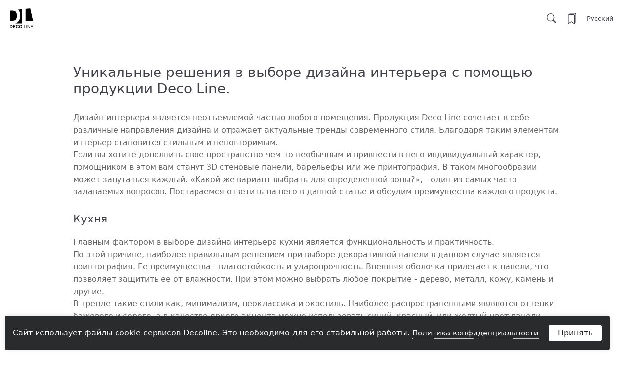

--- FILE ---
content_type: text/html; charset=utf-8
request_url: https://decoline.org/reviews/unique-solutions/
body_size: 10236
content:
<!DOCTYPE html>
<html lang="ru" >
    <head>
        <meta charset="utf-8">
<title>Уникальные решения в выборе дизайна интерьера с помощью продукции Deco Line. | Decoline.org</title>
<meta name="description" content="Дизайн интерьера является неотъемлемой частью любого помещения. Продукция Deco Line сочетает в себе различные направления дизайна и отражает актуальные тренды современного стиля. Благодаря таким элементам интерьер становится стильным и неповторимым.">
<meta name="keywords" content="Дизайн, интерьер, решения, Уникальные, 3D панель, Барельеф, Decoline">
<link rel="search" type="application/opensearchdescription+xml" href="https://decoline.org/index.php?do=opensearch" title="Decoline.org">
<link rel="canonical" href="https://decoline.org/reviews/unique-solutions/">
<link rel="alternate" hreflang="ru" href="https://decoline.org/reviews/unique-solutions/">
<link rel="alternate" hreflang="en" href="https://decoline.org/en/reviews/unique-solutions/">
<link rel="alternate" type="application/rss+xml" title="Decoline.org" href="https://decoline.org/rss.xml">
        <meta name="HandheldFriendly" content="true">
        <meta name="format-detection" content="telephone=no">
        <meta name="viewport" content="user-scalable=0, initial-scale=1.0, maximum-scale=1.0, width=device-width"> 
        <meta name="apple-mobile-web-app-capable" content="yes">
        <meta name="apple-mobile-web-app-status-bar-style" content="default">
        <meta name="apple-mobile-web-app-title" content="DECOLINE">
        <meta name="mailru-domain" content="O81p8mkPyku9IoP1" />
        
        <meta property="og:title" content="Decoline">
        <meta property="og:image" content="https://decoline.org/templates/decoline/images/og-images/decoline.jpg">
        <meta property="og:url" content="https://decoline.org/">
        
        <link rel="shortcut icon" href="/templates/decoline/images/favicon.svg">
        <link rel="alternate icon" href="/templates/decoline/images/favicon.png">
        <link rel="mask-icon" href="/templates/decoline/images/favicon.svg">

        <link rel="apple-touch-icon" href="/templates/decoline/images/touch-icon-iphone.png">
        <link rel="apple-touch-icon" sizes="76x76" href="/templates/decoline/images/touch-icon-ipad.png">
        <link rel="apple-touch-icon" sizes="120x120" href="/templates/decoline/images/touch-icon-iphone-retina.png">
        <link rel="apple-touch-icon" sizes="152x152" href="/templates/decoline/images/touch-icon-ipad-retina.png">

        <link href="/templates/decoline/css/engine.css?v=10" type="text/css" rel="stylesheet">
        <link href="/templates/decoline/css/styles.css?v=207" type="text/css" rel="stylesheet">
        <link href="https://cdnjs.cloudflare.com/ajax/libs/select2/4.0.13/css/select2.min.css" rel="stylesheet" />

        
        <link rel="stylesheet" href="https://cdn.jsdelivr.net/npm/swiper@11/swiper-bundle.min.css" />

        
        <link href="/templates/decoline/css/owl.carousel.css?v=9" type="text/css" rel="stylesheet">
        
        
        
        
        
        <link href="/templates/decoline/css/blog.css?v=4" type="text/css" rel="stylesheet">
        
        <link href="/templates/decoline/css/media.css?v=108" type="text/css" rel="stylesheet">
        <link href="/templates/decoline/css/legal.css?v=1" type="text/css" rel="stylesheet">

        
    </head>
    <body>
        
        
        

        <div class="page ">
            
            <header id="header" class="headpad">
             
    <div class="header not_main bg_fade">
        
        <div id="header_menu" class="flex jbetween width">
            <a class="logo" href="/"><img src="/templates/decoline/images/logo-black.svg" alt="Deco Line"></a>
            
            <div class="menu_container">
                <div class="item_1">
                    <span class="mobile_menu_btn">
                        <span class="menu_toggle">
                            <i class="mt_1"></i><i class="mt_2"></i><i class="mt_3"></i>
                        </span>
                    </span>
                </div>
                <div class="item_2 flex">
                    <ul class="menu_bar">
                        
                        <li class="has_submenu">
                            <a class="submenu_link" href="/products/">Каталог</a>
                            <span class="submenu_arrow">
                                <svg xmlns="http://www.w3.org/2000/svg" viewBox="0 0 998 582">
                                    <g id="Layer_2" data-name="Layer 2"><g id="Layer_1-2" data-name="Layer 1"><path d="M998,83q0,13-10,23L522,572q-10,10-23,10t-23-10L10,106Q0,96,0,83T10,60L60,10Q70,0,83,0t23,10L499,403,892,10Q902,0,915,0t23,10l50,50Q998,70,998,83Z"/></g></g>
                                </svg>
                            </span>
                            <ul class="submenu_list cat">
                                <li><a href="/products/pano/">Панно</a></li>
                                <li class="has_subcat">
                                    <a href="/products/bas-relief/">Барельефы</a>
                                    <span class="submenu_arrow">
                                        <svg xmlns="http://www.w3.org/2000/svg" viewBox="0 0 998 582">
                                            <g id="Layer_2" data-name="Layer 2"><g id="Layer_1-2" data-name="Layer 1"><path d="M998,83q0,13-10,23L522,572q-10,10-23,10t-23-10L10,106Q0,96,0,83T10,60L60,10Q70,0,83,0t23,10L499,403,892,10Q902,0,915,0t23,10l50,50Q998,70,998,83Z"/></g></g>
                                        </svg>
                                    </span>
                                    <ul class="subcat_list reset">
                                        <li><a href="/products/bas-relief/flora/">Растительный мир</a></li>
                                        <li><a href="/products/bas-relief/fauna/">Животный мир</a></li>
                                        <li><a href="/products/bas-relief/abstract/">Абстракт</a></li>
                                        <li><a href="/products/bas-relief/people/">Люди</a></li>
                                        <li><a href="/products/bas-relief/mythology/">Мифология</a></li>
                                        <li><a href="/products/bas-relief/design/">Дизайн</a></li>
                                        <li><a href="/products/bas-relief/armenian-motives/">Армянские мотивы</a></li>
                                        <li><a href="/products/bas-relief/rocks/">Скалы</a></li>
                                    </ul>
                                </li>
                                <li><a href="/products/3d-panels/">3D Панели</a></li>
                                <li><a href="/products/printography/">Принтография</a></li>
                                <li><a href="/design-line/">Дизайнерская линия</a></li>
                                <li class="has_subcat">
                                    <a href="/products/cornices/">Оформление потолка</a>
                                    <span class="submenu_arrow">
                                        <svg xmlns="http://www.w3.org/2000/svg" viewBox="0 0 998 582">
                                            <g id="Layer_2" data-name="Layer 2"><g id="Layer_1-2" data-name="Layer 1"><path d="M998,83q0,13-10,23L522,572q-10,10-23,10t-23-10L10,106Q0,96,0,83T10,60L60,10Q70,0,83,0t23,10L499,403,892,10Q902,0,915,0t23,10l50,50Q998,70,998,83Z"/></g></g>
                                        </svg>
                                    </span>
                                    <ul class="subcat_list reset">
                                        <li><a href="/products/cornices/smooth-cornices/">Гладкие карнизы</a></li>
                                        <li><a href="/products/cornices/ornamental-cornices/">Карнизы с орнаментами</a></li>
                                    </ul>
                                </li>
                                <li class="has_subcat">
                                    <a href="/products/moldings/">Оформление стен</a>
                                    <span class="submenu_arrow">
                                        <svg xmlns="http://www.w3.org/2000/svg" viewBox="0 0 998 582">
                                            <g id="Layer_2" data-name="Layer 2"><g id="Layer_1-2" data-name="Layer 1"><path d="M998,83q0,13-10,23L522,572q-10,10-23,10t-23-10L10,106Q0,96,0,83T10,60L60,10Q70,0,83,0t23,10L499,403,892,10Q902,0,915,0t23,10l50,50Q998,70,998,83Z"/></g></g>
                                        </svg>
                                    </span>
                                    <ul class="subcat_list reset">
                                        <li><a href="/products/moldings/smooth-moldings/">Гладкие Молдинги</a></li>
                                        <li><a href="/products/moldings/ornamental-moldings/">Молдинги с орнаментами</a></li>
                                    </ul>
                                </li>
                            </ul>
                        </li>
                        <li><a href="/projects/">Проекты</a></li>
                        <li><a href="/where-to-buy/">Где купить</a></li>
                        <li><a href="/gallery/">Галерея</a></li>

                        <li class="has_submenu">
                            <a class="submenu_link" href="/about-us/">О компании</a>
                            <span class="submenu_arrow">
                                <svg xmlns="http://www.w3.org/2000/svg" viewBox="0 0 998 582">
                                    <g id="Layer_2" data-name="Layer 2"><g id="Layer_1-2" data-name="Layer 1"><path d="M998,83q0,13-10,23L522,572q-10,10-23,10t-23-10L10,106Q0,96,0,83T10,60L60,10Q70,0,83,0t23,10L499,403,892,10Q902,0,915,0t23,10l50,50Q998,70,998,83Z"/></g></g>
                                </svg>
                            </span>
                            <ul class="submenu_list">
                                <li><a href="/about-us/about/">О нас</a></li>
                                <li><a href="/about-us/value/">Система ценностей</a></li>
                                <li><a href="/about-us/our-team/">Наша команда</a></li>
                                <li><a href="/about-us/vacancies/">Вакансии</a></li>
                            </ul>
                        </li>
                        <li class="has_submenu">
                            <a class="submenu_link" href="/for-partners/">Партнерам</a>
                            <span class="submenu_arrow">
                                <svg xmlns="http://www.w3.org/2000/svg" viewBox="0 0 998 582">
                                    <g id="Layer_2" data-name="Layer 2"><g id="Layer_1-2" data-name="Layer 1"><path d="M998,83q0,13-10,23L522,572q-10,10-23,10t-23-10L10,106Q0,96,0,83T10,60L60,10Q70,0,83,0t23,10L499,403,892,10Q902,0,915,0t23,10l50,50Q998,70,998,83Z"/></g></g>
                                </svg>
                            </span>
                            <ul class="submenu_list partner">
                                <li><a href="/for-partners/for-dealers/">Дилерам</a></li>
                                <li><a href="/for-partners/for-designers/">Дизайнерам</a></li>
                                <li><a href="/for-partners/for-construction-organizations/">Строителям</a></li>
                            </ul>
                        </li>
                        <li class="has_submenu">
                            <a class="submenu_link" href="/information/">Информация</a>
                            <span class="submenu_arrow">
                                <svg xmlns="http://www.w3.org/2000/svg" viewBox="0 0 998 582">
                                    <g id="Layer_2" data-name="Layer 2"><g id="Layer_1-2" data-name="Layer 1"><path d="M998,83q0,13-10,23L522,572q-10,10-23,10t-23-10L10,106Q0,96,0,83T10,60L60,10Q70,0,83,0t23,10L499,403,892,10Q902,0,915,0t23,10l50,50Q998,70,998,83Z"/></g></g>
                                </svg>
                            </span>
                            <ul class="submenu_list inform">
                                <li><a href="/reviews/">Блог</a></li>
                                <li><a href="/information/design-line/">Дизайнерская линия</a></li>
                                <li><a href="/artplay/">Шоурум Артплей</a></li>
                                <li><a href="/information/installation-of-3d-panels/">Монтаж</a></li>
                                <li><a href="/information/shipping/">Доставка</a></li>
                                <!--li><a href="/information/payment/">Оплата</a></li-->
                                <li><a href="/information/warranty-and-returns/">Гарантия</a></li>
                                <li><a href="/information/manufacture/">Производство</a></li>
                            </ul>
                        </li>
                        <li><a href="/contact/">Контакты</a></li>
                        
                        <li class="search_lang pre_last_li">
                            <form class="width search_form" method="post">
                                <input type="hidden" name="do" value="search">
                                <input type="hidden" name="subaction" value="search">
                                <div id="search_input">
                                    <input id="searchinput" name="story" placeholder="Поиск..." type="search" autocomplete="off">
                                    <button class="search_btn" type="submit">
                                        <svg focusable="false" xmlns="http://www.w3.org/2000/svg" viewBox="0 0 24 24"><path d="M15.5 14h-.79l-.28-.27A6.471 6.471 0 0 0 16 9.5 6.5 6.5 0 1 0 9.5 16c1.61 0 3.09-.59 4.23-1.57l.27.28v.79l5 4.99L20.49 19l-4.99-5zm-6 0C7.01 14 5 11.99 5 9.5S7.01 5 9.5 5 14 7.01 14 9.5 11.99 14 9.5 14z"></path></svg>
                                    </button>
                                </div>
                            </form>
                            <div class="search_btns">
                                <div id="search_btn"></div>
                            </div>
                        </li>

                        <li class="menu-favorites search_lang">
                            
                            <a href="/favorites/" id="favorites_button"></a>
                            
                        </li>
                        
                        <li class="langbar search_lang">
                            <div class="functions">
                                <div class="langbar">
                                    <div class="curentlang" data-toggle="dropdown">
                                        <span>Русский</span>
                                        <span class="submenu_arrow">
                                            <svg xmlns="http://www.w3.org/2000/svg" viewBox="0 0 998 582">
                                                <g id="Layer_2" data-name="Layer 2"><g id="Layer_1-2" data-name="Layer 1"><path d="M998,83q0,13-10,23L522,572q-10,10-23,10t-23-10L10,106Q0,96,0,83T10,60L60,10Q70,0,83,0t23,10L499,403,892,10Q902,0,915,0t23,10l50,50Q998,70,998,83Z"/></g></g>
                                            </svg>
                                        </span>
                                    </div>
                                    <div class="otherlangs">
                                        <a href="/en/reviews/unique-solutions/">English</a>
                                    </div>
                                </div>
                            </div>
                        </li>
                        
                    </ul>
                </div>
            </div>
        </div>
    </div>
    
    <div class="side_menu">
        <div class="side_menu_header"></div>
        <ul class="reset menu">
            <li>
                <div class="mobile_search">
                    <form class="" method="post">
                        <input type="hidden" name="do" value="search">
                        <input type="hidden" name="subaction" value="search">
                        <div id="search_input">
                            <input id="searchinput" name="story" placeholder="Поиск..." type="search" autocomplete="off">
                            <button class="search_btn" type="submit">
                                <svg focusable="false" xmlns="http://www.w3.org/2000/svg" viewBox="0 0 24 24"><path d="M15.5 14h-.79l-.28-.27A6.471 6.471 0 0 0 16 9.5 6.5 6.5 0 1 0 9.5 16c1.61 0 3.09-.59 4.23-1.57l.27.28v.79l5 4.99L20.49 19l-4.99-5zm-6 0C7.01 14 5 11.99 5 9.5S7.01 5 9.5 5 14 7.01 14 9.5 11.99 14 9.5 14z"></path></svg>
                            </button>
                        </div>
                    </form>
                </div>
            </li>
            <li class="has_submenu">
                <span data-toggle="dropdown">Каталог</span>
                <ul class="submenu_list dropdown-content cat">
                    <li><a href="/products/pano/">Панно</a></li>
                    <li><a href="/products/bas-relief/">Барельефы</a></li>
                    <li><a href="/products/3d-panels/">3D Панели</a></li>
                    <li><a href="/products/printography/">Принтография</a></li>
                    <li><a href="/design-line/">Дизайнерская линия</a></li>
                    <li><a href="/products/cornices/">Оформление потолка</a></li>
                    <li><a href="/products/moldings/">Оформление стен</a></li>
                </ul>
            </li>
            <li><a href="/projects/">Проекты</a></li>
            <li><a href="/where-to-buy/">Где купить</a></li>
            <li><a href="/gallery/">Галерея</a></li>
            <li class="has_submenu">
                <span data-toggle="dropdown">О компании</span>
                <ul class="submenu_list dropdown-content">
                    <li><a href="/about-us/value/">Система ценностей</a></li>
                    <li><a href="/about-us/about/">О Нас</a></li>
                    <li><a href="/about-us/our-team/">Наша команда</a></li>
                    <li><a href="/about-us/vacancies/">Вакансии</a></li>
                </ul>
            </li>
            <li class="has_submenu">
                <span data-toggle="dropdown">Партнерам</span>
                <ul class="submenu_list dropdown-content partner">
                    <li><a href="/for-partners/for-dealers/">Дилерам</a></li>
                    <li><a href="/for-partners/for-designers/">Дизайнерам</a></li>
                    <li><a href="/for-partners/for-construction-organizations/">Строителям</a></li>
                </ul>
            </li>
            <li class="has_submenu">
                <span data-toggle="dropdown">Информация</span>
                <ul class="submenu_list inform dropdown-content">
                    <li><a href="/reviews/">Блог</a></li>
                    <li><a href="/information/design-line/">Дизайнерская линия</a></li>
                    <li><a href="/artplay/">Шоурум Артплей</a></li>
                    <li><a href="/information/installation-of-3d-panels/">Монтаж</a></li>
                    <li><a href="/information/shipping/">Доставка</a></li>
                    <li><a href="/information/warranty-and-returns/">Гарантия</a></li>
                    <li><a href="/information/manufacture/">Производство</a></li>
                </ul>
            </li>
            <li><a href="/contact/">Контакты</a></li>
            <li><a href="/favorites/">Избранные</a></li>

            <div class="mobile_lang_link green acenter"><span><a href="/en/reviews/unique-solutions/">English</a></span><span class="lang_mdl"></span><span>Русский</span></div>

        </ul>

    </div>
</header>


            <div class="conteiner">
                <div class="midside">
                    <section id="content">
                        
                        
                        

                        
                        <div id='dle-content'><div class="blog max-1024">
    <h1 class="blog-title mb-30">
        
        Уникальные решения в выборе дизайна интерьера с помощью продукции Deco Line.
    </h1>
    <p class="blog-text mb-30">
        
        
            Дизайн интерьера является неотъемлемой частью любого помещения. Продукция Deco Line сочетает в себе различные направления дизайна и отражает актуальные тренды современного стиля. Благодаря таким элементам интерьер становится стильным и неповторимым. <br>
            Если вы хотите дополнить свое пространство чем-то необычным и привнести в него индивидуальный характер, помощником в этом вам станут 3D стеновые панели, барельефы или же принтография. В таком многообразии может запутаться каждый. «Какой же вариант выбрать для определенной зоны?»,  - один из самых часто задаваемых вопросов. Постараемся ответить на него в данной статье и обсудим преимущества каждого продукта.
        
    </p>
    <h2>
        
        Кухня
    </h2>
    <p class="blog-text mb-30">
        
        
            Главным фактором в выборе дизайна интерьера кухни является функциональность и практичность. <br>
            По этой причине, наиболее правильным решением при выборе декоративной панели в данном случае является принтография. Ее преимущества - влагостойкость и ударопрочность. Внешняя оболочка прилегает к панели, что позволяет защитить ее от влажности. При этом можно выбрать любое покрытие - дерево, металл, кожу, камень и другие. <br>
            В тренде такие стили как, минимализм, неоклассика и экостиль. Наиболее распространенными являются оттенки бежевого и серого, а в качестве яркого акцента можно использовать синий, красный, или желтый цвет панели. Чаще всего панели используют в зоне приготовления пищи, помимо декора, целью является защита стен. Важно отметить, что любые загрязнения на поверхности легко удаляются.
        
    </p>
	<div class="two-images mb-30">
		<div class="item">
			<img src="/templates/decoline/images/reviews/unique-solutions/1.jpg" alt="Unique Solutions">
            <span class="model-link">
                Модель
                
                 - 
                <a href="/172-pm-30.html">PM-30</a>
            </span>
		</div>
		<div class="item">
			<img src="/templates/decoline/images/reviews/unique-solutions/2.jpg" alt="Unique Solutions">
            <span class="model-link">
                Модель
                
                 - 
                <a href="/278-pm-25.html">PM-25</a>
            </span>
		</div>
		<div class="item">
			<img src="/templates/decoline/images/reviews/unique-solutions/3.jpg" alt="Unique Solutions">
            <span class="model-link">
                Модель
                
                 - 
                <a href="/173-pm-26.html">PM-26</a>
            </span>
		</div>
	</div>
    <h2>
        
        Спальня
    </h2>
	<p class="blog-text mb-30">
		
		
            Данная зона у большинства людей ассоциируется с теплом, уютом, а также комфортом. <br>
            В спальной комнате можно использовать абсолютно любой вариант декоративных панелей, так как в данном случае не требуются особые условия для их долговечности. Еще одно преимущество панели - звуко-теплоизоляция. Можете быть спокойны, ваш сон никто не потревожит. <br>
            Множество спален монохромны, именно поэтому декоративная панель может привнести изящный стиль, не создавая при этом излишеств для глаза. <br>
            В данной зоне преобладает использование нейтральных и теплых тонов, таких как серый, белый, бежевый и коричневый. <br>
            Светодиодная подсветка может стать дополнительным элементом к декоративной стене. <br>
            Игра света позволяет рассмотреть стену в разных вариациях. Сочетается данное дополнение с любым стилем интерьера. Среди последних тенденций минимализм,скандинавский стиль, а также неоклассика.
		
	</p>
	<div class="two-images mb-30">
		<div class="item">
			<img src="/templates/decoline/images/reviews/unique-solutions/4.jpg" alt="Unique Solutions">
            <span class="model-link">
                Модель
                
                 - 
                <a href="/140-m-48.html.html">M-48</a>
            </span>
		</div>
		<div class="item">
			<img src="/templates/decoline/images/reviews/unique-solutions/5.jpg" alt="Unique Solutions">
            <span class="model-link">
                Модель
                
                 - 
                <a href="/59-aran.html">Aran</a>
            </span>
		</div>
		<div class="item">
			<img src="/templates/decoline/images/reviews/unique-solutions/6.jpg" alt="Unique Solutions">
            <span class="model-link">
                Модель
                
                 - 
                <a href="/191-bouquet.html">Bouquet</a>
            </span>
		</div>
	</div>

    <h2>
        
        Офис
    </h2>
	<p class="blog-text mb-30">
		
		
            Дизайн офиса отражает имидж компании, именно поэтому стоит с ответственностью подойти к его выбору. При выборе элемента также важно учесть комфорт сотрудников, ведь значительную часть времени они проводят на работе. <br>
            Нацеленность должна быть направлена на условия, которые увеличивают работоспособность и не мешают сотрудникам сконцентрироваться на их задачах. Еще одним фактором является впечатление клиентов о компании, зачастую именно офис может положительно или отрицательно на это повлиять. <br>
            Послужить вдохновением в работе могут портреты/образы выдающихся личностей или исторических фигур. Ниже представлены варианты осуществления данной идеи с помощью барельефов. <br>
            С точки зрения практичности, в офисе подойдет использование как принтографии, так и барельефов или 3D панелей. Стоит отталкиваться исключительно исходя из индивидуальных предпочтений. Приверженцам минимализма скорее всего подойдут 3D панели и принтография. Благодаря им, рабочее место будет интересным, но в то же время ничего не будет отвлекать сотрудников от дел. Барельефы же могут быть главным акцентом в кабинете или на ресепшене, они точно не останутся незамеченными и будут привлекать восхищенные взгляды людей. <br>
            Дизайнеры отдают предпочтение серым, голубым и коричневым тонам, а среди стилей распространен минимализм, хай-тек и эклектика.
		
	</p>
	<div class="two-images mb-30">
		<div class="item">
			<img src="/templates/decoline/images/reviews/unique-solutions/7.jpg" alt="Unique Solutions">
            <span class="model-link">
                Модель
                
                 - 
                <a href="/177-pm-22.html">PM-22</a>
            </span>
		</div>
		<div class="item">
			<img src="/templates/decoline/images/reviews/unique-solutions/8.jpg" alt="Unique Solutions">
            <span class="model-link">
                Модель
                
                 - 
                <a href="/61-monte.html">Monte</a>
            </span>
		</div>
		<div class="item">
			<img src="/templates/decoline/images/reviews/unique-solutions/9.jpg" alt="Unique Solutions">
            <span class="model-link">
                Модель
                
                 - 
                <a href="/60-devils-advocate.html">Devils Advocate</a>
            </span>
		</div>
	</div>

    <h2>
        
        Ванная
    </h2>
	<p class="blog-text mb-30">
		
		
            Как и в случае с кухней, при выборе декора стены в ванной важнейшим фактором является влагостойкость и ударопрочность.  <br>
            Лучше отдать предпочтение спокойным и натуральным тонам - белый, коричневый, серый, бежевый, зеленый, голубой. Сделать акцент можно благодаря различным фактурам, которые представлены в линейке принтографии. Ванная комната - это прежде всего место спокойствия и расслабления. Поэтому, можно использовать узоры, олицетворяющие природу или стихии. Некоторые же предпочитают, что-то более яркое и акцентное. В этом случае, можно отойти от классических оттенков и дать волю фантазии выбрав барельеф или же принтографию по индивидуальному заказу. <br>
            Барельеф в ванной комнате можно использовать, только если вы устанавливаете его не во влажной зоне комнаты. Среди трендовых стилей минимализм, эко, лофт и классика.
		
	</p>
    <div class="two-images mb-30">
		<div class="item">
			<img src="/templates/decoline/images/reviews/unique-solutions/10.jpg" alt="Unique Solutions">
            <span class="model-link">
                Модель
                
                 - 
                <a href="/283-pm-24.html">PM-24</a>
            </span>
		</div>
		<div class="item">
			<img src="/templates/decoline/images/reviews/unique-solutions/11.jpg" alt="Unique Solutions">
            <span class="model-link">
                Модель
                
                 - 
                <a href="/200-scent-of-nature.html">Scent of Nature</a>
            </span>
		</div>
	</div>

    <p class="blog-text mb-30">
        
		
            Главный тренд на все времена – экологичность. <br>
            Устойчивое развитие в дизайне играет ключевую роль, именно поэтому в производстве декоративных панелей мы используем исключительно экологически безопасные материалы. <br>
            Декоративные панели впишутся в любой интерьер и не требуют сложной инсталляции. Некоторые из моделей вы можете установить сами, а в остальных случаях вам помогут наши специалисты.
		
	</p>

    <p class="blog-text mb-30">
        
		
            Ознакомиться со всеми моделями можете на нашем сайте - <a href="/products/">Deco Line.</a>
		
    </p>



    <div class="cat_link center">
        <a class="transparent_btn" href="/reviews/exhibition-house-build/">
            Читать следующую статью
            
        </a>
    </div>
</div></div>
                        
                        
                        

                        
                        
                        

                        

                        
                    </section>

                </div>
            </div>

            
        </div>
        <div class="footer ">
    <div class="footer_navigation">
        <div class="footer_nav_desc">
            <div class="footer_logo">
                <a href="/">
                    <img src="/templates/decoline/images/logo-white.svg" alt="Decoline">
                </a>
            </div>
            <div class="footer_description">
                
                Компания Deco Line - российский производитель дизайнерских 3D панелей, барельефов и декоративных гипсовых изделий.
            </div>
            <div class="footer_description">
                
                Все материалы,модели и работы, представленные на нашем сайте, являются интеллектуальной собственностью компании Deco Line и защищены законами РФ об авторском праве.
            </div>
            <div class="footer_social">
                <a target="_blank" href="https://www.instagram.com/decolinerussia/" target="_blank"><img src="/templates/decoline/images/icons/footer_icons/new/instagram.svg"></a>
                <!--a target="_blank" href="https://www.facebook.com/decolinepanels"><img src="/templates/decoline/images/icons/footer_icons/new/facebook.svg" target="_blank"></a-->
                 <a target="_blank" href="https://t.me/decolinerussia"><img src="/templates/decoline/images/icons/footer_icons/new/telegram.svg" target="_blank"></a>
                <a target="_blank" href="https://vk.com/decolinerussia"><img src="/templates/decoline/images/icons/footer_icons/new/vk.svg" target="_blank"></a>
                <a target="_blank" href="https://ru.pinterest.com/Deco_Line/"><img src="/templates/decoline/images/icons/footer_icons/new/pinterest.svg" target="_blank"></a>
                <a target="_blank" href="https://vkvideo.ru/@decolinerussia/all"><img src="/templates/decoline/images/icons/footer_icons/new/vkv.svg" target="_blank"></a>

            </div>
        </div>
        <div class="footer_nav_list">
            <div class="footer_list_in">
                <h4 class="foot_section_title">Продукты</h4>
                <a href="/products/pano/" class="foot_section_link">Панно</a>
                <a href="/products/bas-relief/" class="foot_section_link">Барельефы</a>
                <a href="/products/3d-panels/" class="foot_section_link">3D Панель</a>
                <a href="/products/printography/" class="foot_section_link">Принтография</a>
                <a href="/design-line/" class="foot_section_link">Дизайнерская линия</a>
                <a href="/products/cornices/" class="foot_section_link">Оформление потолка</a>
                <a href="/products/moldings/" class="foot_section_link">Оформление стен</a>
                <a href="/projects/" class="foot_section_link">Проекты</a>
                <a href="/gallery/" class="foot_section_link">Галерея</a>
            </div>
            <div class="footer_list_in">
                <h4 class="foot_section_title">О Компании</h4>
                <a href="/about-us/value/" class="foot_section_link">Система ценностей</a>
                <a href="/about-us/about/" class="foot_section_link">О нас</a>
                <a href="/about-us/our-team/" class="foot_section_link">Наша команда</a>
                <a href="/about-us/vacancies/" class="foot_section_link">Вакансии</a>
            </div>
            <div class="footer_list_in">
                <h4 class="foot_section_title">Информация</h4>
                <a href="/where-to-buy/" class="foot_section_link">Где купить</a>
                <a href="/information/installation-of-3d-panels/" class="foot_section_link">Монтаж</a>
                <a href="/information/warranty-and-returns/" class="foot_section_link">Гарантия</a>
                <a href="/information/manufacture/" class="foot_section_link">Производство</a>
                <a href="/reviews/" class="foot_section_link">Блог</a>
                <a href="/information/design-line/" class="foot_section_link">Дизайнерская линия</a>
            </div>
            <div class="footer_list_in">
                <h4 class="foot_section_title">Связаться с нами</h4>
                <a href="/contact/" class="foot_section_link">Контакты</a>
                <a href="/for-partners/for-designers/" class="foot_section_link">Дизайнерам</a>
                <a href="/for-partners/for-dealers/" class="foot_section_link">Дилерам</a>
                <a href="/for-partners/for-construction-organizations/" class="foot_section_link">Строителям</a>
                <a href="/legal/privacy-policy/" class="foot_section_link">Политика конфиденциальности</a>
                <a href="/legal/personal-data-policy/" class="foot_section_link">Политика обработки персональных данных</a>

            </div>
        </div>
    </div>
    <div class="footer_copyright">
        <p class="copyright_in">
            Deco Line Official Website 2026 ©. All rights reserved.
        </p>
    </div>
</div>


        

        
<script src="/engine/classes/min/index.php?g=general&amp;v=c73ed"></script>
<script src="/engine/classes/min/index.php?f=engine/classes/js/jqueryui.js,engine/classes/js/dle_js.js&amp;v=c73ed" defer></script>
        <script>
<!--
var dle_root       = '/';
var dle_admin      = '';
var dle_login_hash = '256134762a405a6fbb6a19d43a02b1150f579c5b';
var dle_group      = 5;
var dle_skin       = 'decoline';
var dle_wysiwyg    = '-1';
var quick_wysiwyg  = '0';
var dle_min_search = '1';
var dle_act_lang   = ["Да", "Нет", "Ввод", "Отмена", "Сохранить", "Удалить", "Загрузка. Пожалуйста, подождите..."];
var menu_short     = 'Быстрое редактирование';
var menu_full      = 'Полное редактирование';
var menu_profile   = 'Просмотр профиля';
var menu_send      = 'Отправить сообщение';
var menu_uedit     = 'Админцентр';
var dle_info       = 'Информация';
var dle_confirm    = 'Подтверждение';
var dle_prompt     = 'Ввод информации';
var dle_req_field  = 'Заполните все необходимые поля';
var dle_del_agree  = 'Вы действительно хотите удалить? Данное действие невозможно будет отменить';
var dle_spam_agree = 'Вы действительно хотите отметить пользователя как спамера? Это приведёт к удалению всех его комментариев';
var dle_c_title    = 'Отправка жалобы';
var dle_complaint  = 'Укажите текст Вашей жалобы для администрации:';
var dle_mail       = 'Ваш e-mail:';
var dle_big_text   = 'Выделен слишком большой участок текста.';
var dle_orfo_title = 'Укажите комментарий для администрации к найденной ошибке на странице:';
var dle_p_send     = 'Отправить';
var dle_p_send_ok  = 'Уведомление успешно отправлено';
var dle_save_ok    = 'Изменения успешно сохранены. Обновить страницу?';
var dle_reply_title= 'Ответ на комментарий';
var dle_tree_comm  = '0';
var dle_del_news   = 'Удалить статью';
var dle_sub_agree  = 'Вы действительно хотите подписаться на комментарии к данной публикации?';
var dle_captcha_type  = '0';
var DLEPlayerLang     = {prev: 'Предыдущий',next: 'Следующий',play: 'Воспроизвести',pause: 'Пауза',mute: 'Выключить звук', unmute: 'Включить звук', settings: 'Настройки', enterFullscreen: 'На полный экран', exitFullscreen: 'Выключить полноэкранный режим', speed: 'Скорость', normal: 'Обычная', quality: 'Качество', pip: 'Режим PiP'};
var allow_dle_delete_news   = false;
var dle_search_delay   = false;
var dle_search_value   = '';
jQuery(function($){
FastSearch();
});
//-->
</script>

        
        <script>
            $(function() {
                setTimeout(function(){
                    console.log(666)

                    cookieMessage = '<div id="acceptcookies" class="zeel"><div class="in"><div class="fl"><p>Сайт использует файлы cookie сервисов Decoline. Это необходимо для его стабильной работы. <a href="/legal/privacy-policy/">Политика конфиденциальности</a></p> <div class="cookie_btn"><span class="c_btn" onclick="$.ajax({url: dle_root + \'engine/ajax/controller.php?mod=acceptcookies\', type: \'POST\'}); $(\'#acceptcookies\').fadeOut(100);">Принять</span></div></div></div></div>';
                    $('body').append(cookieMessage);
                    $('#acceptcookies').fadeIn('slow');
                    }, 1000);
                })
                </script>
                    
        <script src="https://unpkg.com/swiper/swiper-bundle.min.js"></script>
        <script src="https://cdn.jsdelivr.net/npm/franc-min@6.0.0/min.js"></script>
        <script src="/templates/decoline/js/default.js?v=19"></script>

        <script src="/templates/decoline/js/addrevews.js?v=4"></script>
        <script src="/templates/decoline/js/addprojects.js?v=2"></script>
        <script src="https://cdnjs.cloudflare.com/ajax/libs/select2/4.0.13/js/select2.min.js"></script>
        <script src="/templates/decoline/js/wow.min.js"></script>
        
        <script src="/templates/decoline/js/owl.carousel.min.js?v=14"></script>
        
        
       

        

        <!-- Yandex.Metrika counter --> <!-- Yandex.Metrika counter -->
        <script type="text/javascript" > (function(m,e,t,r,i,k,a){m[i]=m[i]||function(){(m[i].a=m[i].a||[]).push(arguments)}; m[i].l=1*new Date();k=e.createElement(t),a=e.getElementsByTagName(t)[0],k.async=1,k.src=r,a.parentNode.insertBefore(k,a)}) (window, document, "script", "https://mc.yandex.ru/metrika/tag.js", "ym"); ym(86691690, "init", { clickmap:true, trackLinks:true, accurateTrackBounce:true, webvisor:true, trackHash:true, ecommerce:"dataLayer" }); </script> <noscript><div><img src="https://mc.yandex.ru/watch/86691690" style="position:absolute; left:-9999px;" alt="" /></div></noscript>
        <!-- /Yandex.Metrika counter --> <!-- /Yandex.Metrika counter -->

        <!-- Global site tag (gtag.js) - Google Analytics -->
        <script async src="https://www.googletagmanager.com/gtag/js?id=G-77RTEWLHXD"></script>
        <script>
            window.dataLayer = window.dataLayer || [];
            function gtag(){dataLayer.push(arguments);}
            gtag('js', new Date());

            gtag('config', 'G-77RTEWLHXD');
        </script>
        
        










































    <script>
        $('.close').on('click', function () {
            $('.banner-popup').remove()
        })
    </script>
    </body>
</html>


--- FILE ---
content_type: text/css
request_url: https://decoline.org/templates/decoline/css/styles.css?v=207
body_size: 117956
content:
* {
	margin: 0;
	padding: 0;
	box-sizing: border-box;
}a,abbr,acronym,address,applet,article,aside,audio,b,big,blockquote,body,canvas,caption,center,cite,code,dd,del,details,dfn,div,dl,dt,em,embed,fieldset,figcaption,figure,footer,form,h1,h2,h3,h4,h5,h6,header,hgroup,html,i,iframe,img,ins,kbd,label,legend,li,mark,menu,nav,object,ol,output,p,pre,q,ruby,s,samp,section,small,span,strike,strong,sub,summary,sup,table,tbody,td,tfoot,th,thead,time,tr,tt,u,ul,var,video{margin:0;padding:0;font-size:100%;font:inherit;vertical-align:baseline}article,aside,details,figcaption,figure,footer,header,hgroup,menu,nav,section{display:block}body{line-height:1}ol,ul{list-style:none}blockquote,q{quotes:none}blockquote:after,blockquote:before,q:after,q:before{content:"";content:none}
table {
	border-collapse: collapse;
	border-spacing: 0;
}
html {
	height: 100%;
	min-height: 100%;
}
body {
	min-height: 100%;
}
html,
html a {
	-webkit-font-smoothing: antialiased;
}
body,
select,
input,
textarea,
button {
	font: normal 1rem/1.5 system-ui, Helvetica, sans-serif;
	color: black;
	outline: none;
}
a {
	outline: none;
	color: inherit;
	text-decoration: none;
}
img {
	display: block;
	max-width: 100%;
}
a img {
	border: 0 none;
}
a>img {
	vertical-align: bottom;
}
/* H1-6 */
h1,
h2,
h3,
h4,
h5,
.h1,
.h2,
.h3,
.h4,
.h5 {
	line-height: normal;
	font-weight: normal;
	text-rendering: optimizeLegibility;
	margin-bottom: 1em;
	color: #404148;
}
h1,
.h1 {
	font-size: 28px;
}
h2,
.h2 {
	font-size: 22px;
}
h3,
.h3 {
	font-size: 18px;
}
h4,
.h4 {
	font-size: 16px;
}
h5,
.h5 {
	font-size: 14px;
}
/*  */
.hide {
	display: none;
}
.center {
	text-align: center;
}
.tright {
	text-align: right;
}
.tleft {
	text-align: left;
}
.grey {
	color: #919191;
}
.grey a {
	color: inherit;
}
.cover {
	background-position: 50% 50%;
	background-repeat: no-repeat;
	-webkit-background-size: cover;
	background-size: cover;
}
/* */
ul {
	padding-left: 40px;
	list-style: disc outside;
	margin-top: 1em;
	margin-bottom: 1em;
}
ol {
	padding-left: 40px;
	list-style: decimal outside;
	margin-top: 1em;
	margin-bottom: 1em;
}
ul.reset {
	list-style: none;
	margin: 0;
	padding: 0;
}
strong,
b {
	font-weight: bold;
}
em,
cite,
i {
	font-style: italic;
}
caption {
	text-align: left;
}
th,
td {
	vertical-align: middle;
}
small,
.small {
	font-size: 0.9em;
}
hr {
	height: 0;
	border: 0;
	border-top: 2px solid #eeeeef;
	-moz-box-sizing: content-box;
	box-sizing: content-box;
	margin: 20px 0;
}
/* --- Layout --- */
html,
body {
	height: 100%;
}
body {
	display: flex;
	flex-direction: column;
	background: #fff;
	color: #2a3217;
	min-width: 320px;
}
.page {
	display: flex;
	flex-direction: column;
	padding-top: 130px;
	flex: 1 0 auto;
}
.page.main {
	padding-top: 0;
	transition: all 0.2s ease-in-out;
}
.conteiner {
	color: #666;
	margin-bottom: 100px;
}
.width {
	max-width: 1320px;
	margin: 0 auto;
	padding: 0 20px;
}
.max-1000 {
	max-width: 1000px;
}
.dot_none {
	list-style: none;
}
/* ERROR */
.berrors {
	max-width: 1320px;
	margin: 40px auto;
	padding: 20px;
	color: #553c33;
	background-color: #ffd2d2;
	border: 1px solid #ffa4a4;
}
/* Margin/Padding */
.mt-135 {
	margin-top: 135px;
}
.mt-180 {
	margin-top: 180px;
}
.mrg {
	margin-bottom: 100px !important;
}
.tmrg {
	margin-top: 90px !important;
}
.large {
	margin-bottom: 75px !important;
}
.little {
	margin-bottom: 45px !important;
}
.mb-30 {
	margin-bottom: 30px !important;
}
.less {
	margin-bottom: 20px !important;
}
.t_less {
	margin-top: 20px !important;
}
.t_least {
	margin-top: 10px !important;
}
.least {
	margin-bottom: 10px !important;
}
.mleft {
	margin-left: 1%;
}
.mright {
	margin-right: 1%;
}
.mr_30 {
	margin-right: 30px;
}
.pleft {
	padding-left: 1%;
}
.pright {
	padding-right: 1%;
}
.mcenter {
	display: block;
	margin: 0 auto;
}
.mzero {
	margin: 0 !important;
}
.pzero {
	padding: 0;
}
.wrp {
	padding: 0 50px;
}
/* Text */
.tcenter {
	text-align: center;
}
.tleft {
	text-align: left;
}
.tright {
	text-align: right;
}
.letter_spacing {
	letter-spacing: 10px;
}
.lowercase {
	text-transform: lowercase;
}
.uppercase {
	text-transform: uppercase;
}
.bold {
	font-weight: 600;
}
.lh-26 {
	line-height: 26px;
}
.number_size {
	font-size: 18px;
}
/* Flexbox */
.flex {
	display: flex;
}
.column {
	flex-direction: column;
}
.jbetween {
	justify-content: space-between;
}
.jaround {
	justify-content: space-around;
}
.jcenter {
	justify-content: center;
}
.acenter {
	align-items: center;
}
.reverse {
	flex-direction: row-reverse !important;
}
.c_reverse {
	flex-direction: column-reverse;
}
.wrap {
	flex-wrap: wrap;
}
.jend {
	justify-content: flex-end;
}
/* Site-specific */
.orange,
.orange a {
	color: #41cb52 !important;
}
.pale {
	color: #f4f4f4;
}
.pale a {
	color: #f4f4f4;
}
.frtn {
	font-size: 14px;
}
.gray_blue_btn {
	padding: 15px 65px;
	border: 2px solid #404148;
	background-color: #e0e6e6;
	color: #404148;
	border-radius: 5px;
	font-weight: bold;
	margin: 0 0 auto auto;
	display: flex;
	justify-content: center;
	align-items: center;
	text-align: center;
	font-size: 16px;
	cursor: pointer;
	transition-duration: 0.5s;
}
.gray_blue_btn:hover {
	background-color: #404148;
	color: #ffffff;
}
.green_btn {
	padding: 12px 100px;
	border: none;
	background-color: #296b61;
	color: #f9fbfb;
	border-radius: 5px;
	font-weight: bold;
	margin: 0 auto;
	font-size: 15px;
	display: flex;
	justify-content: center;
	align-items: center;
	cursor: pointer;
}
/*.transparent_btn {
  padding: 12px 30px;
  border: 2px solid #404148;
  background-color: transparent;
  color: #404148;
  border-radius: 5px;
  font-weight: bold;
  margin: 0 auto;
  font-size: 15px;
  display: flex;
  justify-content: center;
  align-items: center;
  cursor: pointer;
  transition-duration: 0.5s;
}.transparent_btn:hover {
  background-color: #404148;
  color: #fff;
}*/
.transparent_btn {
	background: #41cb52 none repeat scroll 0 0;
	color: #fff;
	border: 1px solid #41cb52;
	border-radius: 5px;
	display: inline-block;
	font-size: 12px;
	box-shadow: 0px 5px 30px 0px rgba(0, 0, 0, 0.2);
	font-weight: 600;
	letter-spacing: 1px;
	padding: 20px 40px;
	transition: all 0.2s ease 0s;
	cursor: pointer;
}
.transparent_btn:hover {
	color: #fff;
	background: #404148;
	border-color: #404148;
}
.green {
	color: #afcabd;
}
.dark_green {
	color: #404148;
}
.go_back {
	color: #008aff;
}
.go_back:hover {
	text-decoration: underline;
}
.red-btn {
	background: #f54336;
}
.red-btn:hover {
	background: #da3928;
}
.capitalize:first-letter,
.capitalize>b:first-letter,
.capitalize>p:first-letter,
.capitalize>span:first-letter {
	text-transform: uppercase;
}
/* Languages */
#header {
	position: fixed;
	width: 100%;
	top: 0;
	left: 0;
	z-index: 1005;
	transition: all 0.2s ease-in-out;
}
#header_menu {
	align-items: center;
	height: 54px;
}
.header {
	width: 100%;
	padding: 10px 0;
	z-index: 999;
	transition: height 0.2s ease-out;
}
/*.scrolled .header {
    height: 74px;
    background-color: rgb(42 43 48 / 90%);
}*/
.scrolled .header.main_animation {
	z-index: 999;
	position: fixed;
	width: 100%;
	top: 0;
	color: #fff;
	-webkit-animation: fadeInDown 800ms;
	animation: fadeInDown 800ms;
	border-radius: 0px;
	box-shadow: -1px 1px 1px rgb(0 0 0 / 10%);
}
.header.not_main {
	z-index: 999;
	position: fixed;
	width: 100%;
	top: 0;
	color: #fff;
	border-radius: 0px;
	box-shadow: -1px 1px 1px rgb(0 0 0 / 10%);
}
#header .has_submenu .submenu_arrow {
	width: 10px;
	height: 10px;
	display: flex;
	align-items: center;
	justify-content: center;
}
.main_color #header .has_submenu .submenu_arrow>svg {
	fill: #fff;
}
#header .has_submenu .submenu_arrow>svg {
	fill: #404148;
}
.scrolled #header .has_submenu .submenu_arrow>svg {
	fill: #404148;
}
.menu_bar li a {
	transition: all 0.2s ease-in-out;
}
.menu_bar li a:hover {
	color: #41cb52;
}
.bg_fade {
	background-color: transparent;
	transition: all 0.3s ease 0s;
}
.scrolled .bg_fade {
	background: rgb(255 255 255 / 96%) none repeat scroll 0 0;
}
@keyframes fadeInDown {
	from {
		opacity: 0;
		transform: translate3d(0, -100%, 0);
	}
	to {
		opacity: 1;
		transform: translate3d(0, 0, 0);
	}}
#header .header_about_text,
#header .header_about_text_en {
	display: flex;
	align-items: center;
}
#header .header_about_text {
	color: #f8f3d5;
	max-width: 450px;
	line-height: 30px;
	font-size: 14px;
}
#header .header_about_text_en {
	color: #f8f3d5;
	max-width: 350px;
	line-height: 30px;
	font-size: 14px;
}
#header.headpad {
	margin-bottom: 50px;
}
#header_menu .logo {
	display: flex;
	align-items: center;
	margin-right: 70px;
}
#header_menu .logo img {
	display: block;
	height: 40px;
	position: relative;
	transition: height 0.2s ease-out;
	z-index: 1003;
}
.scrolled #header_menu .logo img {
	height: 40px;
}
.desctop_phone {
	margin-bottom: 20px;
}
.desctop_phone_block {
	display: flex;
	flex-direction: column;
}
.desctop_phone_block>a {
	margin-right: 30px;
	padding-left: 30px;
	line-height: 30px;
}
.desctop_phone_block>a.first_num {
	background: url("../images/icons/phone.svg") no-repeat left center;
	background-size: 20px;
}
.desctop_phone_block>a.second_num {
	background: url("../images/icons/whatsapp.svg") no-repeat left center;
	background-size: 20px;
}
#mobile_phone_block>a {
	margin-bottom: 15px;
	padding-left: 34px;
	line-height: 30px;
	font-size: 22px;
}
#mobile_phone_block>a:nth-child(2) {
	margin-bottom: 0;
}
#mobile_phone_block>a.first_num {
	background: url("../images/icons/phone.svg") no-repeat left center;
	background-size: 26px;
}
#mobile_phone_block>a.second_num {
	background: url("../images/icons/whatsapp.svg") no-repeat left center;
	background-size: 26px;
}
.desctop_phone_block>a>span {
	display: block;
}
#header_menu .desctop_phone_block .desctop_phone:nth-child(1) {
	margin-right: 60px;
}
#header_menu .menu_container {
	width: 90%;
	flex-direction: column;
}
.scrolled #header_menu .header_about_text,
.scrolled #header_menu .header_about_text_en {
	display: none;
}
/* .scrolled #header_menu .menu_container {
    display: flex;
    flex-direction: row;
    align-items: center;
    justify-content: space-between;
}*/
#header_menu .menu_container .item_1 {
	display: none;
}
.scrolled #header_menu .menu_container .item_1 {
	margin-bottom: 0;
}
#header_menu .menu_container .item_2 {
	order: 1;
}
#header_menu .cart img {
	width: 30px;
}
.phone_icons {
	width: 30px;
	height: 30px;
}
#header_menu .number {
	font-size: 26px;
}
#header_menu button.btn_style {
	background: #235f55;
	border: 1px solid #41cb52;
	color: #41cb52;
	padding: 20px;
	height: 55px;
	font-size: 18px;
	display: flex;
	align-items: center;
	border-radius: 7px;
	letter-spacing: 1px;
	cursor: pointer;
}
.cart {
	position: relative;
	margin-left: 25px;
}
.cart .shop_count {
	width: 20px;
	height: 20px;
	position: absolute;
	background: #41cb52;
	border-radius: 50%;
	bottom: 5px;
	right: -2px;
	display: flex;
	justify-content: center;
	align-items: center;
	color: #296a61;
}
#header_menu .menu_bar {
	max-width: 100%;
	width: 100%;
	display: flex;
	justify-content: flex-end;
	list-style: none;
	margin: 0;
	padding: 0;
}
#header_menu .menu_bar>li:last-child {
	margin-right: 0;
}
#header_menu li.has_submenu>.submenu_list>li {
	position: relative;
	background: #fff;
}
#header_menu .menu_bar>li {
	margin-right: 18px;
	display: flex;
	align-items: center;
}
#header_menu .menu_bar>li:last-child {
	margin-right: 0;
}
#header_menu .curentlang span {
	transition: all 0.2s ease-in-out;
	font-size: 13px;
}
#header_menu .curentlang>img {
	display: block;
	width: 10px;
	height: 10px;
	transition: transform 0.2s ease-in-out;
}
#header_menu .langbar.open>.curentlang>img {
	transform: rotate(180deg);
}
#header_menu .menu_bar>li>a {
	position: relative;
	display: inline-block;
	font-weight: 500;
	font-size: 13px;
	white-space: nowrap;
	overflow: hidden;
	text-overflow: ellipsis;
	text-decoration: none;
}
#header_menu .menu_bar>li>a.submenu_link {
	padding-right: 6px;
}
#header_menu .menu_bar>li:hover>a,
#header {
	color: #41cb52;
}
.scrolled #header_menu .menu_bar>li>a {
	color: #404148;
}
.scrolled #header_menu .menu_bar>li:hover>a {
	color: #41cb52;
}
#header_menu .btn_lang {
	margin-left: 25px;
}
#header_menu .langbar.open>.curentlang>span {
	color: #41cb52;
}
.scrolled #header_menu .curentlang>span {
	color: #404148;
}
.scrolled .main_color #header_menu .curentlang>span {
	color: #404148;
}
.scrolled .main_color #header_menu .langbar.open .curentlang>span {
	color: #41cb52;
}
.menu_bar>.has_submenu {
	position: relative;
}
.menu_bar>.has_submenu>.submenu_list {
	width: 230px;
	padding: 30px 0 0 0;
	margin: 0;
	position: absolute;
	top: 30px;
	left: 0;
	z-index: 1000;
	list-style: none;
	color: #404148;
	opacity: 0;
	background: #fff;
	visibility: hidden;
	border-bottom-left-radius: 10px;
	border-bottom-right-radius: 10px;
	transition: all 0.2s ease-in-out;
	box-shadow: 0 0 25px 0 rgb(0 0 0 / 8%);
}
.search_open .menu_bar>.has_submenu>.submenu_list {
	top: 60px;
}
.menu_bar>.has_submenu:hover>.submenu_list {
	opacity: 1;
	visibility: visible;
	padding-top: 10px;
}
.menu_bar .has_submenu:hover .submenu_link {
	color: #41cb52;
}
.menu_bar .has_submenu .submenu_arrow {
	transition: all 0.2s ease-in-out;
}
.menu_bar .has_submenu:hover .submenu_arrow {
	-webkit-transform: rotate(180deg);
	transform: rotate(180deg);
}
#header .has_submenu:hover .submenu_arrow>svg {
	fill: #41cb52;
}
.menu_bar>.has_submenu>.submenu_list>li>a {
	display: block;
	line-height: 24px;
	font-weight: normal;
	padding: 8px 20px;
	white-space: nowrap;
	overflow: hidden;
	text-overflow: ellipsis;
	transition-duration: 0.2s;
}
.menu_bar>.has_submenu>.submenu_list>.has_subcat {}
.menu_bar>.has_submenu>.submenu_list>.has_subcat:hover>a {
	color: #fff;
	background: #41cb52;
}
.menu_bar>.has_submenu>.submenu_list>.has_subcat>.submenu_arrow {
	position: absolute;
	top: 50%;
	right: 10px;
	transform: translate(-50%, -50%) rotate(-90deg);
}
.menu_bar>.has_submenu:hover>.submenu_list>.has_subcat:hover>.submenu_arrow {
	transform: translate(-50%, -50%) rotate(0deg);
}
.menu_bar>.has_submenu:hover>.submenu_list>.has_subcat>.submenu_arrow>svg {
	fill: #404148 !important;
}
.menu_bar>.has_submenu:hover>.submenu_list>.has_subcat:hover>.submenu_arrow>svg {
	fill: #fff !important;
}
.menu_bar>.has_submenu>.submenu_list>.has_subcat>.subcat_list {
	padding: 0;
	margin: 0;
	margin-left: 230px;
	width: 100%;
	position: absolute;
	top: -10px;
	left: 0;
	z-index: 1000;
	list-style: none;
	color: #404148;
	opacity: 0;
	background: #fff;
	visibility: hidden;
	transition: all 0.2s ease-in-out;
}
.menu_bar>.has_submenu:hover>.submenu_list>.has_subcat:hover>.subcat_list {
	opacity: 1;
	visibility: visible;
	padding-top: 10px;
}
.menu_bar>.has_submenu>.submenu_list>.has_subcat>.subcat_list>li {
	position: relative;
	background: #fff;
}
.menu_bar>.has_submenu>.submenu_list>.has_subcat>.subcat_list>li>a {
	display: block;
	line-height: 24px;
	font-weight: normal;
	padding: 8px 20px;
	white-space: nowrap;
	overflow: hidden;
	text-overflow: ellipsis;
	transition-duration: 0.2s;
}
.menu_bar>.has_submenu>.submenu_list li a:hover {
	background: #41cb52;
}
.header .menu_bar li a:hover {
	color: #fff;
}
.menu_bar>.has_submenu>a>span {
	font-size: 12px;
	margin-left: 5px;
}
.menu_bar>.has_submenu.design_line_menu>ul {
	width: 220px;
}
.menu_bar>.header .menu_bar .dropdown {
	position: relative;
	display: inline-block;
	cursor: pointer;
}
.main_color .header .menu_bar a:not(.submenu_list li a),
.main_color .header .menu_bar .more {
	color: #fff;
}
.header .menu_bar a:not(.submenu_list li a),
.header .menu_bar .more {
	color: #404148;
}
.header .menu_bar .dropdown-content {
	display: none;
	position: absolute;
	min-width: 115px;
	padding: 10px 0;
	background: #ffffff;
	box-shadow: 0px 5px 6px rgba(0, 0, 0, 0.2), 0px 3px 16px rgba(0, 0, 0, 0.12),
		0px 9px 12px rgba(0, 0, 0, 0.14);
	border-radius: 5px;
	z-index: 3;
}
.header .menu_bar .dropdown-content a {
	display: block;
	text-decoration: none;
	color: #296a61;
	padding: 6px 20px;
}
.header .menu_bar .dropdown-content a:hover {
	background: #e6ebea;
}
.header .menu_bar .dropdown:hover .dropdown-content {
	display: block;
}
#header .header_menu .menu>.menu_list>li.langbar {
	color: #ffffff;
	text-decoration: none;
	transition: color 0.1s ease-in-out;
	cursor: pointer;
	padding: 20px;
}
.main_color #header .curentlang>span {
	color: #ffffff;
}
#header .curentlang>span {
	color: #404148;
}
#header .header_menu .menu>.menu_list>li>a:hover {
	color: #f3c5c1;
}
#header .langbar {
	display: flex;
	align-items: center;
}
#header .langbar .arrow_down {
	margin-left: 10px;
}
#header .functions {
	display: flex;
	align-items: center;
	flex-shrink: 0;
}
#header .functions>.langbar {
	position: relative;
}
#header .functions>.langbar>.curentlang {
	display: flex;
	align-items: center;
	cursor: pointer;
}
#header .functions>.langbar>.curentlang>span:first-child {
	margin-right: 8px;
	font-weight: 500;
}
#header .functions>.langbar>.curentlang>.submenu_arrow {
	width: 10px;
}
#header .functions>.langbar>.curentlang>.submenu_arrow {
	display: flex;
	align-items: center;
	justify-content: center;
}
#header .functions>.langbar>.curentlang>.submenu_arrow>svg {
	transition: all 0.2s ease-in-out;
}
#header .functions>.langbar.open>.curentlang>.submenu_arrow>svg {
	fill: #41cb52 !important;
	transform: rotate(180deg);
}
.main_color #header .functions>.langbar>.curentlang>.submenu_arrow>svg {
	fill: #fff;
}
.scrolled #header .functions>.langbar>.curentlang>.submenu_arrow>svg {
	fill: #404148;
}
#header .functions>.langbar>.otherlangs {
	text-align: center;
	visibility: hidden;
	opacity: 0;
	position: absolute;
	left: 50%;
	top: 30px;
	transform: translate(-50%, 0);
	width: max-content;
	margin: 0;
	list-style: none;
	background: #fff;
	border-radius: 4px;
	box-shadow: 1px 1px 3px 2px rgb(0 0 0 / 5%);
	transition: opacity 0.2s ease-in-out;
}
#header .functions>.langbar.open>.otherlangs {
	visibility: visible;
	opacity: 1;
}
#header .functions>.langbar>.otherlangs>a {
	display: block;
	color: #404148;
	font-size: 13px;
	padding: 10px 20px;
	border-radius: 4px;
	text-decoration: none;
	transition: all 0.1s ease-in-out;
}
#header .functions>.langbar>.otherlangs>a:hover {
	text-decoration: none;
	background: #efefef;
}
.mobile_menu_btn {
	display: none;
	position: relative;
	font-size: 30px;
	color: #fff;
	padding: 0;
	text-align: center;
	cursor: pointer;
	margin-left: 20px;
	z-index: 1002;
}
.mobile_menu_btn .menu_toggle {
	display: inline-block;
	vertical-align: middle;
	width: 28px;
	height: 22px;
	position: relative;
}
.menu_toggle>i {
	height: 2px;
	border-radius: 2px;
	width: 100%;
	background-color: #fff;
	position: absolute;
	left: 0;
	top: 0;
	transition: all 0.1s ease-in-out;
}
.menu_toggle>.mt_1 {
	margin-top: 0px;
}
.menu_toggle>.mt_2 {
	margin-top: 10px;
}
.menu_toggle>.mt_3 {
	margin-top: 20px;
}
.menu_open {
	height: 100%;
	overflow: hidden;
}
.menu_open .menu_toggle>.mt_2 {
	opacity: 0;
}
.menu_open .menu_toggle>.mt_1 {
	margin-top: 10px;
	transform: rotate(45deg);
}
.menu_open .menu_toggle>.mt_3 {
	margin-top: 10px;
	transform: rotate(-45deg);
}
#menu_overlay {
	display: none;
	visibility: hidden;
	position: fixed;
	background: rgb(0 0 0 / 30%);
	top: 0;
	right: 0;
	bottom: 0;
	left: 0;
	z-index: 1000;
}
.menu_open #menu_overlay {
	display: block;
	visibility: visible;
}
#header .side_menu {
	visibility: hidden;
	opacity: 0;
	padding-top: 80px;
	position: fixed;
	width: 100%;
	background: #2a2b30;
	top: 0;
	right: -100%;
	bottom: 0;
	overflow-y: scroll;
	transition: all 0.2s ease-in-out;
	z-index: 9;
	display: flex;
	flex-direction: column;
}
#header .side_menu_header {
	height: 60px;
	background: #2a2b30;
	position: fixed;
	width: 100%;
	left: 0;
	top: 0;
	z-index: 1;
}
#header .side_menu ul.menu li a,
#header .side_menu ul.menu li>span {
	position: relative;
	display: block;
	color: #fff;
	padding: 15px 40px 15px 20px;
	font-weight: bold;
	border-bottom: 1px solid #404148;
}
#header .side_menu ul.menu li a:after,
#header .side_menu ul.menu li>span:after {
	content: "";
	display: block;
	height: 20px;
	width: 20px;
	position: absolute;
	right: 15px;
	top: 50%;
	transform: translate(0, -50%);
	background: #ccc;
	transition: all 0.2s ease-in-out;
}
#header .side_menu ul.menu li a:after {
	background: url("../images/icons/chevron-right-white.svg") center center no-repeat;
	background-size: 6px;
}
#header .side_menu ul.menu li span:after {
	background: url("../images/icons/chevron-down-white.svg") center center no-repeat;
	background-size: 12px;
}
#header .side_menu ul.menu li.open span:after {
	transform: translate(0, -50%) rotate(180deg);
}
#header .side_menu .dropdown-content {
	list-style: none;
	margin: 0;
	padding: 0;
	visibility: hidden;
	opacity: 0;
	max-height: 0;
	transition: max-height 0.3s ease-out;
}
#header .side_menu .open .dropdown-content {
	visibility: visible;
	opacity: 1;
	max-height: 500px;
}
#header .side_menu ul.menu li .dropdown-content a {
	padding-left: 40px;
}
#header .side_menu #mobile_phone_block {
	display: flex;
	padding: 30px 30px;
	font-size: 25px;
	margin: 0 auto 10px auto;
	justify-content: space-between;
	flex-direction: column;
}
#header .side_menu #mobile_phone_block .mobile_phone:first-child {
	margin-right: 5px;
}
#header .side_menu #mobile_phone_block .mobile_phone:last-child {
	margin-left: 5px;
}
#header .side_menu #mobile_phone_block .mobile_phone .frtn {
	font-size: 12px;
}
#header .side_menu .mobile_lang_link {
	display: flex;
	align-items: flex-end;
	justify-content: center;
	margin-bottom: 20px;
	flex: 1 1 auto;
}
#header .side_menu .mobile_lang_link>span {
	font-size: 18px;
	line-height: 20px;
	color: rgb(255 255 255 / 50%);
}
#header .side_menu .mobile_lang_link>span.lang_mdl {
	height: 18px;
	width: 2px;
	background: #fff;
	margin: 0 6px;
}
#header .side_menu .mobile_lang_link>span>a {
	color: #fff;
}
/* Home */
.home_title {
	font-size: 34px;
	font-weight: 500;
	letter-spacing: 1.5px;
	margin-top: 10px;
	margin-bottom: 10px;
	position: relative;
	text-align: center;
}
.single_title {
	font-size: 20px;
	margin: 20px 0 15px;
	font-weight: 600;
}
#home>div {
	margin-bottom: 80px;
}
#home #slider {
	position: relative;
	overflow: hidden;
}
#home .n-slider .ch-text .mx-ww {
	max-width: 300px;
}
#home .n-slider .ch-text {
	font-size: 28px;
	color: white;
	line-height: 30px;
	margin-top: 30px;
}
.promo {
	margin-top: 20px;
	cursor: copy;
	display: flex;
	align-items: center;
	gap: 10px;
}
.tw-ch-text {
	margin-top: 20px; margin-bottom: 30px;
}
#home .n-slider .date {
	font-weight: 700;
	display: flex;
	align-items: flex-start;
	font-size: 19px;
	color: white;
	gap: 20px;
	line-height: 24px;
	text-transform: uppercase;
}
#home .n-slider {
	padding: 140px 70px;
}
#home #slider .slider_inner {
	height: 100%;
	width: 100%;
	max-width: 100%;
	margin: 0;
	padding: 0;
}
.mb-f {
	margin-bottom: 80px;
}
.d-reg {
	display: flex;
	align-items: center;
	gap: 10px;
	margin-top: 10px;
	font-weight: 700;
	color: black;
	background: white;
	width: fit-content;
	padding: 14px;
	text-transform: uppercase;
	border-radius: 6px;
}
.n-text_in .b-color {
	color: #342b22 !important;
}
#home #slider .slider_inner .slide_1 {
	background: url("../images/home/cover_new_1.png?v=3") no-repeat center center / cover;
}
#home #slider .slider_inner .slide_2 {
	background: url("../images/home/cover_new_2.jpg?v=4") no-repeat center center / cover;
}
#home #slider .slider_inner .slide_3 {
	background: url("../images/home/cover_new_3.jpg?v=5") no-repeat center center / cover;
}
#home #slider .slider_inner .slide_4 {
	background: url("../images/home/cover_new_4.jpg?v=6") no-repeat center center / cover;
}
#home #slider .slider_inner .slide_0 {
	background: url("../images/home/mosbuild.jpg") no-repeat center center / cover;
	background-position: left;
}
@media only screen and (max-width: 600px) {
	#home #slider .slider_inner .slide_0 {
		background: url("../images/home/mobile-6.jpg?v=2") no-repeat center center / cover;
		background-position: 0px;
	}}
#home #slider .owl-item {
	flex-direction: column;
	align-items: center;
	justify-content: center;
	position: relative;
	width: 100%;
	height: 100%;
	overflow: hidden;
	-webkit-transition: 1s ease-in-out;
	transition: 1s ease-in-out;
	background-size: cover;
}
#slider .slider {
	display: block;
	min-height: 500px;
	height: 960px;
	width: 100%;
}
#slider .slider .slider_image {
	width: 100%;
}
#slider .social_icons {
	position: absolute;
	display: flex;
	align-items: center;
	bottom: 26px;
	right: 4%;
	z-index: 2;
}
#slider .social_icons li:not(:last-child) {
	margin-right: 20px;
}
#slider .social_icons li a img {
	width: 24px;
	height: 24px;
}
#home .image_text {
	position: relative;
	left: 0;
	top: 50%;
	transform: translate(0, -50%);
	width: 100%;
	display: flex;
	align-items: center;
}
#home .image_text_in {
	display: flex;
	flex-direction: column;
	justify-content: space-between;
	position: relative;
	max-width: 1320px;
	padding: 0 20px 0 128px;
	text-align: left;
	height: 100%;
}
#home .n-text_in .main-text {
	font-size: 37px;
	font-weight: 700;
	color: white;
	line-height: 44px;
	text-transform: uppercase;
}
#home .n-text_in {
	display: flex;
	flex-direction: column;
	justify-content: space-between;
	position: relative;
	max-width: 520px;
	text-align: left;
	height: 100%;
	gap: 30px;
}
#home .image_text_in>div:first-child {
	display: inline-block;
	color: white;
	font-size: 60px;
	line-height: 60px;
	font-weight: 600;
	margin-bottom: 13%;
}
#home .image_text_in>div:nth-child(2) {
	display: inline-block;
	color: white;
	font-size: 15px;
	margin-bottom: 13%;
}
#home .slider_text {
	color: #fff;
	font-size: 15px;
}
#home .carousel_link .carousel_btn {
	background: #41cb52;
	border: 2px solid #41cb52;
	border-radius: 30px;
	color: #fff;
	display: inline-block;
	font-size: 12px;
	overflow: hidden;
	padding: 10px 30px;
	text-transform: uppercase;
	transition: all 0.3s ease 0s;
	letter-spacing: 1px;
}
#home .carousel_link .carousel_btn:hover {
	background: #fff;
	color: #333;
	border: 2px solid #fff;
}
#home .home_advantages {
	text-align: center;
}
#home .home_advantages .advantages_wrapper {
	display: flex;
	flex-wrap: wrap;
}
#home .home_advantages .title {
	width: 100%;
	margin-bottom: 60px;
}
#home .home_advantages .home_advantages_text {
	max-width: 800px;
	margin: 0 auto;
	padding: 0 10px;
}
#home .home_advantages .single_advantage {
	position: relative;
	display: flex;
	flex-direction: column;
	justify-content: space-between;
	flex-basis: 33.333%;
	padding: 0 15px;
	border-bottom: 1px double #eee;
}
#home .home_advantages .advantage_inner {
	border-radius: 3px;
	border-top: 1px solid #eee;
	margin-top: 50px;
	padding: 60px 30px 30px 30px;
}
#home .home_advantages .to_section_btn {
	margin-bottom: 30px;
}
#home .home_advantages .icon_wrapper {
	position: relative;
	border-bottom: 1px double #eee;
	border-radius: 3px;
	border-top: 1px solid #eee;
	margin-top: 50px;
	padding: 60px 30px;
}
#home .home_advantages .btn_contact.advantages_link {
	padding: 10px 40px;
	border-radius: 50px;
}
.icon {
	background: #41cb52 none repeat scroll 0 0;
	border: 1px solid #41cb52;
	border-radius: 100px;
	box-shadow: 0 1px 2px 1px rgba(0, 0, 0, 0.1);
	color: #fff;
	font-size: 30px;
	height: 100px;
	left: 0;
	line-height: 100px;
	margin: 0px auto auto;
	position: absolute;
	right: 0;
	text-align: center;
	top: 0;
	transition: all 0.3s ease 0s;
	width: 100px;
	display: flex;
	align-items: center;
	justify-content: center;
}
.icon_image {
	display: block;
	width: 40px;
	height: 40px;
}
.cat_catalog {
	max-width: 1280px;
	margin: 0 auto;
	padding: 0 10px;
}
.download_catalog {
	display: flex;
	align-items: center;
	justify-content: center;
}
.cat_catalog .cat_download {
	max-width: 210px;
}
.cat_d_btn {
	display: flex;
	align-items: center;
	justify-content: center;
	max-width: 230px;
	padding: 8px 26px;
	color: #000;
	/* background: #008aff; */
	background: #fff;
	font-size: 12px;
	border: 1px solid #000;
	border-radius: 30px;
	cursor: pointer;
	transition: 0.1s ease-in-out;
}
.cat_d_btn.btn_contact {
	padding: 10px 30px;
	border-radius: 50px;
	display: flex;
	align-items: center;
	justify-content: center;
}
/* .cat_download:hover {
  background: #3394e6;
} */
.cat_d_btn>img {
	display: block;
	width: 16px;
	height: 16px;
	margin-left: 10px;
}
.printo_btn {
	margin-top: 20px;
}
.cat_form li {
	margin-bottom: 20px;
}
.cat_form li>label {
	display: block;
	margin-bottom: 10px;
}
.cat_form li>input {
	height: 36px;
}
.cat_form .btn_contact {
	padding: 10px 30px;
}
.cat_form .error {
	border: 2px solid red;
}
.custom-checkbox {
	display: flex !important;
	align-items: center;
	cursor: pointer;
	gap: 8px;
	user-select: none;
	margin-bottom: 10px;
}
#phoneError {
	margin-bottom: 10px;
}
.custom-checkbox input {
	display: none;
}

.custom-checkbox span:first-of-type {
	width: 20px;
	height: 20px;
	border: 2px solid #666;
	border-radius: 4px;
	display: inline-block;
	position: relative;
	transition: all 0.2s ease;
}

.custom-checkbox input:checked + span::after {
	content: "";
	position: absolute;
	left: 4px;
	top: 0px;
	width: 6px;
	height: 12px;
	border: solid #fff;
	border-width: 0 2px 2px 0;
	transform: rotate(45deg);
}

.custom-checkbox input:checked + span {
	background: #3b82f6;
	border-color: #3b82f6;
}

/* текст рядом */
.checkbox-text {
	font-size: 14px;
	color: #333;
}

.check-warning {
	color: #d9534f;
	font-size: 13px;
	margin-top: 5px;
	display: none;
}
.myCheck.error + span {
	box-shadow: 0 0 0 2px #d9534f;
	border-color: #d9534f;
}
#home .cross_info {
	text-align: center;
}
#home .cross_info .cross_info_title {
	margin-bottom: 30px;
}
#home .cross_info .cross_wrapper {
	display: flex;
	flex-wrap: wrap;
}
#home .cross_info .cross_wrapper .home_text_image {
	display: flex;
	width: 100%;
}
#home .cross_info .cross_wrapper .home_text_image>div {
	flex-basis: 50%;
}
#home .cross_info .cross_wrapper .home_text_image>.cross_text {
	display: flex;
	align-items: center;
	justify-content: center;
	flex-direction: column;
	text-align: center;
	padding: 120px 60px;
}
#home .cross_info .cross_wrapper .home_text_image>.cross_text>.cross_title {
	font-size: 36px;
	margin-bottom: 30px;
}
#home .cross_info .cross_wrapper .home_text_image>.cross_text>h2 {
	margin: 0;
}
#home .cross_info .cross_wrapper .home_text_image>.cross_text>.cross_desc {
	margin-bottom: 30px;
}
#home .cross_info .cross_wrapper .home_text_image>.cross_text .btn_contact {
	display: flex;
	align-items: center;
	border-radius: 50px;
	padding: 14px 40px;
	text-transform: uppercase;
	white-space: nowrap;
	overflow: hidden;
	text-overflow: ellipsis;
	box-shadow: 2px 2px 6px 1px rgb(0 0 0 / 14%);
}
#home .cross_info .cross_wrapper .home_text_image>.cross_text .btn_contact>.more_icon {
	margin-left: 5px;
	line-height: 0;
}
#home .cross_info .cross_wrapper .home_text_image>.cross_text .btn_contact>.more_icon>svg {
	width: 14px;
	height: 14px;
	transition: all 0.2s ease-in-out;
}
#home .cross_info .cross_wrapper .home_text_image>.cross_image.cross_img_1 {
	background: url("../images/home/cover_11.jpg?v=2") no-repeat center center / cover;
}
#home .cross_info .cross_wrapper .home_text_image>.cross_image.cross_img_2 {
	background: url("../images/home/cover_22.jpg?v=2") no-repeat center center / cover;
}
#home .cross_info .cross_wrapper .home_text_image>.cross_image.cross_img_3 {
	background: url("../images/home/cover_33.jpg?v=2") no-repeat center center / cover;
}
#home .cross_info .cross_wrapper .home_text_image>.cross_image.cross_img_4 {
	background: url("../images/home/design-line.jpg?v=6") no-repeat center center / cover;
}
#home .cross_info .cross_wrapper .home_text_image>.cross_image.cross_img_5 {
	background: url("../images/home/cornices.jpg") no-repeat center center / cover;
}
#home .cross_info .cross_wrapper .home_text_image>.cross_image.cross_img_6 {
	background: url("../images/home/moldings.jpg") no-repeat center center / cover;
}
.cross_wrapper {
	background-color: #e3e7ea;
}
/*#home .cross_info .cross_wrapper .home_text_image.cross_1 {
  background: #e3e7ea;
}#home .cross_info .cross_wrapper .home_text_image.cross_2 {
  background: #e3e7ea;
}#home .cross_info .cross_wrapper .home_text_image.cross_3 {
  background: #e3e7ea;
}*/

/*#home .cross_info .cross_wrapper .home_text_image.cross_1,
#home .cross_info .cross_wrapper .home_text_image.cross_1 .cross_title {
  color: #fff;
}#home .cross_info .cross_wrapper .home_text_image.cross_1 .btn_contact:hover {
  color: #282828;
  background: #f8f8f8;
}#home
  .cross_info
  .cross_wrapper
  .home_text_image.cross_1
  .btn_contact:hover
  svg {
  fill: #282828;
}*/

#home .our_services>.services_top {
	text-align: center;
}
#home .our_services>.services_top .our_services_text {
	padding: 0 10px;
	width: 90%;
	margin: auto;
}
#home .services_top {
	margin-bottom: 60px;
}
#home .services {
	display: flex;
	flex-wrap: wrap;
}
#home .services .service {
	display: flex;
	align-items: center;
	flex: 1 0 33.333%;
	max-width: 33.333%;
}
#home .services .service:not(:nth-child(4), :nth-child(5), :nth-child(6)) {
	margin-bottom: 60px;
}
#home .services .service .service_icon {
	display: flex;
	align-items: center;
	justify-content: center;
	overflow: hidden;
	position: relative;
	border-radius: 50px;
	border: 1px solid #eee;
	width: 100px;
	flex-basis: 100px;
	height: 100px;
	margin-right: 20px;
}
#home .services .service .service_text {
	flex: 1;
}
#home .services .service .service_icon .service_icon_inner {
	display: flex;
	align-items: center;
	justify-content: center;
	background: #f7f7f7 none repeat scroll 0 0;
	border-radius: 50px;
	padding: 18px;
	border: 1px dashed #e8e8e9;
}
#home .services .service .service_icon .service_icon_inner>img {
	width: 36px;
	height: 36px;
	display: block;
}
#home .services .service .service_info {
	overflow: hidden;
}
#home .seperator {
	text-align: center;
}
#home .seperator:not(.seperator.lerua, .seperator.zeel) {
	margin-bottom: 40px;
}
#service-form {
	display: none;
}
#service-form .send-number {
	display: flex;
	flex-direction: column;
}
#service-form .send-number input {
	width: 100%;
	height: 36px;
}
#service-form .send-number input.error {
	border-color: red;
}
#service-form .send-number .btn_contact {
	width: max-content;
	padding: 10px 30px;
}
#home .order.team_picture {
	position: relative;
	padding: 100px;
	background-color: rgba(0, 0, 0, 0.877);
	background-image: url("../images/home/order-service.jpg?v=1");
	background-size: cover;
	background-position: center;
	background-attachment: fixed;
}
#home .team_picture {
	background-color: rgba(0, 0, 0, 0.877);
	background-image: url("../images/home/teamn.jpg?v=5");
	background-size: cover;
	background-repeat: no-repeat;
	background-position: center;
	background-attachment: fixed;
	padding: 300px;
	position: relative;
}
#home .lerua.team_picture {
	background-color: rgba(0, 0, 0, 0.877);
	background-image: url("../images/home/lerua-another.jpg?v=2");
	background-size: cover;
	background-position: center;
	background-attachment: fixed;
	padding: 150px;
	position: relative;
}
#home .zeel.team_picture {
	background-color: rgba(0, 0, 0, 0.877);
	background-image: url("../images/home/decoline-zeel.jpg?v=2");
	background-size: cover;
	background-position: center;
	background-attachment: fixed;
	padding: 200px;
	position: relative;
}
#home .team_picture::before {
	background: rgba(0, 0, 0, 0.5) none repeat scroll 0 0;
	bottom: 0;
	content: "";
	height: 100%;
	left: 0;
	position: absolute;
	right: 0;
	top: 0;
	width: 100%;
}
#home .team_picture .team_pic_desc {
	color: #fff;
	position: relative;
	z-index: 1;
	text-align: center;
}
#home .team_picture .team_pic_desc .home_title.onpic {
	color: #fff;
	font-size: 24px;
	margin-bottom: 20px;
	letter-spacing: 2px;
}
#home .team_picture .team_pic_desc .team_text {
	color: #eee;
	font-size: 20px;
	letter-spacing: 1px;
	width: 60%;
	margin: auto;
	word-spacing: 2px;
	margin-bottom: 20px;
}
#home .team_picture .team_pic_desc .btn_contact.btn_transparent {
	padding: 14px 30px;
	border-radius: 50px;
	background: transparent;
	border: 1px solid #fff;
	color: #fff;
}
#home .order.team_picture .team_pic_desc .btn_contact.btn_transparent {
	padding: 14px 30px;
	border-radius: 50px;
	background: #41cb52;
	border: 1px solid transparent;
	color: #fff;
}
#home .team_picture .team_pic_desc .btn_contact.btn_transparent:hover {
	background: #fff;
	border: 1px solid #fff;
	color: #000;
}
#home .zeel.team_picture .team_pic_desc .team_text {
	margin-bottom: 30px;
}
#home .zeel.team_picture .btn_contact {
	border-radius: 50px;
	padding: 14px 30px;
}
#home .blog_part {
	text-align: center;
}
#home .blog_part .blog_top {
	margin-bottom: 60px;
}
#home .blog_part .blog_top .blog_top_text {
	padding: 0 10px;
	width: 70%;
	margin: auto;
}
#home .blog_part .blogs {
	display: flex;
	justify-content: flex-start;
	align-items: center;
	flex-wrap: wrap;
}
#home .blog_part .blogs>.blog {
	flex-basis: 33.333%;
}
#home .blog_part .blogs>.blog>.blog_inner {
	position: relative;
	overflow: hidden;
	text-align: center;
}
#home .blog_part .blogs>.blog>.blog_inner:before,
#home .blog_part .blogs>.blog>.blog_inner:after {
	content: "";
	width: 100%;
	height: 100%;
	background: rgba(0, 0, 0, 0.4);
	position: absolute;
	top: 0;
	left: 0;
	bottom: 0;
	z-index: 1;
	transform: scaleX(0);
	transition: all 0.6s ease 0s;
}
#home .blog_part .blogs>.blog>.blog_inner:after {
	transform: scaleY(0);
}
#home .blog_part .blogs>.blog>.blog_inner:hover:before {
	transform: scaleX(1);
}
#home .blog_part .blogs>.blog>.blog_inner:hover:after {
	transform: scaleY(1);
}
#home .blog_part .blogs>.blog>.blog_inner>img {
	display: block;
	width: 100%;
	height: auto;
	transition: all 0.5s ease 0s;
}
#home .blog_part .blogs>.blog>.blog_inner>.blog_text {
	width: 100%;
	padding: 0 20px;
	position: absolute;
	top: 50%;
	transform: translate(0, -50%);
	left: 0;
	z-index: 2;
}
#home .blog_part .blogs>.blog>.blog_inner>.blog_text .blog_title {
	color: #fff;
	font-size: 16px;
	font-weight: 700;
	margin: 0 0 10px;
	opacity: 0;
	text-transform: uppercase;
	transition: all 0.3s ease;
	margin-bottom: 20px;
}
#home .blog_part .blogs>.blog>.blog_inner>.blog_text>.btn_contact {
	padding: 10px 30px;
	opacity: 0;
	transition: all 0.3s ease;
}
#home .blog_part .blogs>.blog>.blog_inner>.blog_text>.btn_contact:hover {
	color: #404148;
	background: #fff;
}
#home .blog_part .blogs>.blog>.blog_inner:hover>.blog_text>.blog_title,
#home .blog_part .blogs>.blog>.blog_inner:hover>.blog_text>.blog_text_in,
#home .blog_part .blogs>.blog>.blog_inner:hover>.blog_text>.btn_contact {
	opacity: 1;
}
#owl-carousel-basrelief {
	position: relative;
	width: 100%;
	margin: 0 auto;
	z-index: 2;
}
.advantages {
	position: relative;
	margin-bottom: 60px;
}
.advantages.cat_adv {
	margin: 80px 0;
}
.advantages .layer_content {
	width: 100%;
}
.advantages .layer_content .advantage {
	background: #4f8c84;
	padding: 18px;
	border-radius: 3px;
	-webkit-box-shadow: 3px 3px 28px -7px rgba(34, 60, 80, 0.2);
	-moz-box-shadow: 3px 3px 28px -7px rgba(34, 60, 80, 0.2);
	box-shadow: 3px 3px 28px -7px rgba(34, 60, 80, 0.2);
	height: 100%;
}
.advantages .layer_content .advantage:last-child {
	margin-right: 0;
}
.advantages .layer_content .advantage img {
	display: block;
	width: 80px;
	height: 80px;
	margin: 0 auto;
	padding: 20px;
	background: url(../images/home/icons/circle.png) center center no-repeat;
}
.advantages .layer_content .advantage .advantage .cat_title {
	text-align: center;
	color: #f4f4f4;
}
.advantage .cat_title_yellow {
	color: #f6f2d3;
}
.advantages .layer_content .advantage .cat_par {
	text-align: center;
	line-height: 22px;
	color: #f6f2d3;
	padding: 0 16px;
}
.advantage_title {
	position: relative;
	text-align: center;
	font-size: 30px;
	color: #f6f2d3;
	padding: 40px 5px;
	margin: 0;
	z-index: 2;
}
.advantages .cat_title {
	text-align: center;
}
.qualities .layer {
	background: #286a60;
	padding: 175px 0;
	position: absolute;
	width: 100%;
}
.qualities .icon_bg {
	background: #404148;
	border-radius: 5px;
	padding: 30px;
}
.qualities .layer_content {
	width: 100%;
}
.qualities .layer_content .quality {
	background: #2a2b30;
	padding: 20px 20px 40px 20px;
	border-radius: 3px;
	-webkit-box-shadow: 3px 3px 28px -7px rgba(34, 60, 80, 0.2);
	-moz-box-shadow: 3px 3px 28px -7px rgba(34, 60, 80, 0.2);
	box-shadow: 3px 3px 28px -7px rgba(34, 60, 80, 0.2);
	height: 100%;
}
.qualities .layer_content .quality:last-child {
	margin-right: 0;
}
.qualities .layer_content .all_qualities {
	width: 100%;
	margin: 0 auto;
	text-align: center;
	justify-content: space-between;
	align-items: flex-start;
	height: 100%;
}
.qualities .layer_content .quality img {
	display: block;
	margin: 0 auto;
	padding: 20px;
	background: url(../images/home/icons/circle.png) center center no-repeat;
}
.qualities .layer_content .quality .qualities .layer_content .quality .cat_title {
	color: #f6f2d3;
}
.qualities .layer_content .quality .cat_par {
	line-height: 22px;
	color: #f6f2d3;
}
.qualities h5.cat_title.less {
	color: #f6f2d3;
}
.all_advantages.owl-carousel {
	position: relative;
	width: 100%;
	max-width: 1600px;
	padding: 0 70px;
	margin: 0 auto;
	z-index: 2;
}
.all_advantages.owl-carousel .owl-stage-outer {
	display: flex;
}
.owl-carousel button.owl-prev,
.owl-carousel button.owl-next {
	position: absolute;
	top: 50%;
	transform: translate(0, -50%) rotate(180deg);
}
.owl-carousel button.owl-prev {
	left: 0;
}
.owl-carousel button.owl-next {
	right: 0;
}
.owl-carousel button.owl-prev span,
.owl-carousel button.owl-next span {
	display: block;
	width: 50px;
	height: 50px;
	border-radius: 50px;
	color: transparent;
}
.owl-carousel button.owl-prev span {
	background: url("../images/icons/chevron-right.svg") center center no-repeat;
	background-size: 50%;
}
.owl-carousel button.owl-next span {
	background: url("../images/icons/chevron-left.svg") center center no-repeat;
	background-size: 50%;
}
/* Models */
#home .all_categories .category_title {
	margin-bottom: 20px;
}
#home .all_categories .small_title {
	color: #404148;
	margin-bottom: 20px;
}
#home .flex.column.jbetween.cat_clm {
	margin-right: 15px;
}
#home .flex.column.jbetween.cat_clm:last-child {
	margin-right: 0;
}
#home .flex.column.jbetween.cat_clm img {
	border-radius: 5px;
}
#home .model {
	position: relative;
}
#home .cat_inner {
	text-align: center;
	margin-bottom: 60px;
}
#home .model .model_info {
	position: absolute;
	bottom: 20px;
	width: 90%;
	left: 15px;
}
#home .model .model_info .model_name {
	color: #ebbf47;
	font-size: 18px;
}
#home .model .model_info .model_size {
	color: #faf7f3;
	font-size: 16px;
}
#home .model .model_info .model_price {
	color: #379697;
	font-size: 20px;
	font-weight: bold;
}
#home .middle_line {
	border: 1.5px solid #404148;
	background: #404148;
	width: 15%;
	margin: 0 auto;
}
#home .cat_link,
.reviews_articles .cat_link {
	display: flex;
}
.reviews_articles .cat_link {
	justify-content: center;
}
/* Reviews */
.blog_partners {
	display: flex;
	justify-content: space-between;
	max-width: 500px;
	padding: 0 10px;
}
.blog_partners .partner {
	display: flex;
	flex-direction: column;
	align-items: center;
	justify-content: center;
}
.blog_partners .partner>img {
	width: 100%;
	max-width: 100px;
	margin-bottom: 10px;
}
.img_max .list_images img {
	max-width: 421px;
}
.width_similar .no-reverse {
	flex-direction: row !important;
}
.another_width.article_content {
	max-width: 1134px;
}
.rev_content {
	flex-direction: row-reverse !important;
}
.width_content {
	max-width: 1000px;
	margin: 0 auto;
}
.nf_width>div {
	margin-bottom: 30px;
}
.nf_width .article_content {
	width: auto;
}
.downtown .article_content {
	max-width: unset;
}
.article_content {
	display: flex;
	justify-content: space-between !important;
	align-items: center;
	margin: 0 auto 0 auto;
	max-width: 1000px;
}
.article_content:nth-child(even) {
	flex-direction: row-reverse;
}
.nf_width .article_content:nth-child(even) {
	flex-direction: row;
}
.article_content.even_odd_1 {
	flex-direction: row !important;
}
.article_content.even_odd_2 {
	flex-direction: row-reverse !important;
}
.article_content:not(.article_content:last-child) {
	margin-bottom: 20px;
}
.article_content>.article_text {
	flex-basis: 50%;
	margin: 0 20px;
}
.nf_width .article_content>.article_text {
	flex-basis: 62%;
	margin: 0 20px;
}
.fullstory .features .btn_contact {
	padding: 10px 20px;
}
.fullstory .features .btn_contact.addtowishlist,
.fullstory .features .btn_contact.removefromwishlist {
	width: 100%;
	text-align: center;
}
.fullstory .features .download {
	width: 100%;
	padding: 10px 0;
	font-size: 12px;
	font-weight: 600;
}
.fullstory .features .download:not(:last-child) {
	margin-bottom: 20px;
}
.fullstory .features .calc_btn {
	display: flex;
	align-items: center;
	justify-content: center;
	padding: 8px 20px;
}
.fullstory .features .calc_btn>img {
	width: 14px;
	margin-right: 10px;
}
.fullstory .features .place_width {
	width: 147.83px;
}
.fullstory .features .not_margin {
	margin-bottom: 0;
}
#calculator .row_in>div {
	margin-bottom: 16px;
	font-size: 14px;
}
#calculator .row_in>div:last-child {
	margin-bottom: 0;
}
#calculator .row_def_options img {
	max-width: 100%;
	margin-bottom: 10px;
}
#calculator input {
	width: 100%;
}
#calculator .row_def_options .product_options {
	display: block;
}
#calculator input[type="number"]::-webkit-inner-spin-button,
#calculator input[type="number"]::-webkit-outer-spin-button {
	-webkit-appearance: none;
}
#calculator .user_inputs {
	display: flex;
	justify-content: space-between;
}
#calculator .width_input,
#calculator .height_input {
	position: relative;
	max-width: 120px;
}
#calculator .count {
	height: 30px;
	text-align: center;
	position: relative;
	border-radius: 2px;
}
#calculator .count:focus {
	border-color: #41cb52;
}
#calculator .count_add {
	position: absolute;
	top: 52%;
	transform: translateY(-50%);
	right: 0;
	z-index: 1;
	display: flex;
	justify-content: center;
	width: 30px;
	height: 30px;
	line-height: 28px;
	text-align: center;
	background: #41cb52;
	color: #fff;
	box-shadow: 0px 3px 4px rgb(0 0 0 / 10%);
	border-radius: 2px;
	font-size: 15px;
	cursor: pointer;
	user-select: none;
	transition: all 0.2s;
}
#calculator .count_remove {
	position: absolute;
	top: 52%;
	transform: translateY(-50%);
	left: 0;
	z-index: 1;
	display: flex;
	justify-content: center;
	width: 30px;
	height: 30px;
	line-height: 28px;
	text-align: center;
	background: #41cb52;
	color: #fff;
	box-shadow: 0px 3px 4px rgb(0 0 0 / 10%);
	border-radius: 2px;
	font-size: 15px;
	cursor: pointer;
	user-select: none;
	transition: all 0.2s;
}
#calculator .count_remove:hover,
#calculator .count_add:hover {
	background: rgb(54, 167, 67);
}
#calculator .user_inputs label {
	display: block;
	margin-bottom: 4px;
}
#calculator .total_count {
	font-weight: 600;
	font-size: 30px;
}
#calculator .order_wrap .btn_cont_calc {
	width: 100%;
	padding: 10px 30px;
}
/*** BLOG ***/
.blog .tab_list {
	position: relative;
	display: flex;
	margin-bottom: -1px;
	z-index: 1;
}
.blog .tab_list>li>a {
	display: block;
	color: #000;
	padding: 2px 16px;
	border-bottom: 2px solid transparent;
}
.blog .tab_list>li>a:hover {
	text-decoration: none;
}
.blog .tab_list>li.active>a {
	border-bottom: 2px solid #41cb52;
}
.blog .text_tab {
	display: none;
}
.blog .text_tab.active {
	display: block;
	flex: 1;
}
.blog .text_tab textarea {
	min-height: 454px;
	height: 100%;
}
.blog .text_tab textarea.fulltext {
	width: 100%;
}
/* Catalog */
.reviews_articles .download,
.information .download,
#catalog .download {
	display: flex;
	align-items: center;
	color: #404148;
}
.reviews_articles .download:hover,
.information .download:hover,
#catalog .download:hover {
	text-decoration: underline;
}
#gallery .gallery_title {
	margin-bottom: 30px;
}
.for-partners .partners_about,
#gallery .gallery_about,
#catalog .catalog_about {
	color: #6b6d90;
	line-height: 26px;
	margin-bottom: 30px;
}
#catalog .catalog_about {
	display: flex;
}
.information .youtube_link,
#catalog .catalog_text {
	display: flex;
	color: #6b6d90;
	margin-bottom: 16px;
}
#catalog .catalog_text>.download>img,
#catalog .catalog_about>.download>img {
	display: block;
	width: 20px;
	height: 20px;
	margin-left: 8px;
}
#catalog>h1 {
	margin-bottom: 10px;
}
#catalog .image_container {
	position: relative;
}
#catalog .image_link {
	width: 24%;
	height: 100%;
}
#catalog .image_container h4 {
	z-index: 2;
	position: absolute;
	bottom: 55px;
	color: #f7f3d2;
	display: flex;
	align-items: center;
	justify-content: center;
	width: 100%;
	padding: 0 10px;
	font-weight: 600;
	letter-spacing: 1px;
	cursor: pointer;
	text-align: center;
}
#catalog .image_container img {
	border-radius: 5px;
	display: block;
	position: relative;
	width: 100%;
}
#catalog .image_container .shadow_layer {
	height: 100%;
	background: rgba(0, 0, 0, 0.3);
	border-radius: 5px;
	position: absolute;
	z-index: 1;
	width: 100%;
	bottom: 0;
	display: block;
}
/* Information*/
#information.information .image_container {
	position: relative;
}
#information.information .info_block {
	display: flex;
	flex-wrap: wrap;
}
#information.information .info_block a {
	margin-right: 1%;
}
#information.information .info_block a:last-child {
	margin-right: 0;
}
#information.information .image_link {
	width: 32%;
	height: 100%;
	margin-bottom: 20px;
}
#information.information .image_container h4 {
	z-index: 2;
	position: absolute;
	bottom: 55px;
	color: #f7f3d2;
	display: flex;
	align-items: center;
	justify-content: center;
	width: 100%;
	padding: 0 10px;
	font-weight: 600;
	letter-spacing: 1px;
	cursor: pointer;
	text-align: center;
}
#information.information .image_container img {
	border-radius: 5px;
	display: block;
	position: relative;
	width: 100%;
}
#information.information .image_container .shadow_layer {
	height: 100%;
	background: rgba(0, 0, 0, 0.3);
	border-radius: 5px;
	position: absolute;
	z-index: 1;
	width: 100%;
	bottom: 0;
	display: block;
}
.delivery_russia {
	display: flex;
	justify-content: space-between;
}
.delivery_russia>div:nth-child(1) {
	flex-basis: 46%;
}
.delivery_russia>div:nth-child(2) {
	flex-basis: 33%;
}
.delivery_russia>div:nth-child(2)>img {
	border-radius: 10px;
}
/* Information Categories*/
.information h2 {
	margin-bottom: 20px;
}
.information h1>span {
	color: #a9a9a9;
}
.arrow_back {
	background-color: #e5e9e8;
	padding: 20px;
	color: #404148;
	font-size: 18px;
	font-weight: bold;
}
.content_information {
	color: #6b6d90;
	line-height: 26px;
}
.content_information .shipping-text {
	margin-bottom: 20px;
}
.content_information>div>h3 {
	line-height: unset;
}
.content_information ol,
.content_information ul {
	padding-left: 18px;
}
.content_information>ul {
	margin-bottom: 10px;
}
.content_information .bold {
	font-weight: bold;
}
.content_information ul {
	list-style: none;
	line-height: 30px;
	margin-top: 0;
}
.content_information ul li::before {
	content: "\2022";
	color: #41cb52;
	font-weight: bold;
	display: inline-block;
	width: 1em;
	margin-left: -20px;
	font-size: 25px;
	position: absolute;
}
.arrow_text_left {
	padding-left: 60px;
	background: url(../images/arrow-left.svg) left center no-repeat;
	background-size: 40px auto;
}
.middle_numbers {
	display: flex;
	justify-content: space-between;
	align-items: center;
	margin-bottom: 20px;
}
.middle_numbers>div>p {
	margin-bottom: 10px;
}
.text_image {
	display: flex;
	justify-content: space-between;
	margin: 0 0 30px 0;
}
.text_image>.the_text {
	flex-basis: 50%;
	line-height: 26px;
	padding: 0 20px;
}
.information .text_image>.the_text {
	padding: 0;
	flex-basis: 50%;
}
.information .text_image>.the_text {
	line-height: 32px;
}
.information .certs {
	display: grid;
	grid-template-columns: repeat(5, 1fr);
	grid-gap: 10px;
	margin-bottom: 30px;
}
.information .certs .cert {
	border: 1px solid #ccc;
	cursor: pointer;
}
/*.about-us .text_image > .image {
    flex-basis: 34%;
}*/
.text_image>.image {
	flex-basis: 50%;
	display: flex;
	justify-content: flex-end;
	padding: 0 20px;
}
.text_image.reverse>.image {
	justify-content: flex-start;
	padding: 0 20px;
}
.text_image>.image img {
	max-width: 100%;
}
.content_information .middle_image img {
	display: block;
	margin: 0 auto;
}
.pickup {
	display: flex;
	justify-content: space-between;
}
/* .pickup p,
.pickup div {
	flex-basis: 45%;
} */

.for-dealers .request_btn {
	margin-top: 20px;
}
.for-dealers .request_btn .btn_contact {
	border-radius: 50px;
	padding: 15px 40px;
}
/*--- Gallery ---*/
.galleryphoto_form input,
.galleryphoto_form textarea {
	margin-bottom: 20px;
	width: 100%;
	font-size: 14px;
}
.galleryphoto_form input.error,
.galleryphoto_form textarea.error {
	border: 1px solid red;
}
.gallery .add_photo {
	margin-bottom: 40px;
}
.gallery .addgallery {
	padding: 10px 30px;
}
#gallery>div>h1 {
	margin-bottom: 10px;
}
.gallery .imageGallery {
	padding: 0 100px;
}
/*.gallery .imageGallery .grid {
  margin: 0 auto;
  height: 0;
  overflow: hidden;
}*/
.gallery .grid {
	display: flex;
	flex-wrap: wrap;
	justify-content: center;
}
.gallery .grid .grid-item_wrapper {
	position: relative;
	display: flex;
	flex-direction: column;
	flex-basis: 23%;
	padding: 1%;
	overflow: hidden;
	box-shadow: 0 4px 20px 0 rgb(0 0 0 / 3%);
}
.gallery .grid .grid-item_wrapper .grid_wrapper_in {
	font-size: 15px;
	border: 1px solid #eee;
	box-shadow: 0 4px 20px 0 rgb(0 0 0 / 3%);
	height: 100%;
}
.gallery .grid-item_wrapper {
	position: relative;
}
.gallery .grid-item_title {
	margin-bottom: 10px;
}
.gallery .grid-item_about {
	color: #999;
	line-height: 22px;
}
.gallery .edits {
	position: absolute;
	top: 10px;
	right: 10px;
	opacity: 0;
	visibility: hidden;
	transition: all 0.2s ease-in-out;
}
.gallery .grid-item_wrapper:hover .edits {
	opacity: 1;
	visibility: visible;
}
.gallery .edits>span {
	display: inline-block;
	margin-left: 5px;
	width: 30px;
	height: 30px;
	line-height: 28px;
	font-size: 8px;
	text-align: center;
	border: 1px solid #999;
	border-radius: 50%;
	background: #fff;
	cursor: pointer;
	transition: all 0.1s ease-in-out;
}
.gallery .edits>span:hover {
	color: #fff;
	background: #999;
}
.gallery .edits>span.no-big-image,
.gallery .edits>span.no-small-image {
	background-color: red;
	animation: blink 0.7s linear infinite;
	-webkit-animation: blink 0.7s linear infinite;
}
@keyframes blink {
	50% {
		background-color: #ffbaba;
	}}
.gallery .edit_delete {
	display: inherit;
	position: absolute;
	top: 10px;
	left: 10px;
	opacity: 0;
	visibility: hidden;
	transition: all 0.2s ease-in-out;
}
.gallery .grid-item_wrapper:hover .edit_delete {
	opacity: 1;
	visibility: visible;
}
.gallery .edit_delete>span {
	display: flex;
	margin-left: 5px;
	width: 30px;
	height: 30px;
	line-height: 28px;
	font-size: 8px;
	text-align: center;
	border: 1px solid #999;
	border-radius: 50%;
	background: #fff;
	align-items: center;
	cursor: pointer;
	justify-content: center;
	transition: all 0.1s ease-in-out;
}
.gallery .edit_delete>span:hover {
	color: #fff;
	background: #999;
}
.gallery .grid-item {
	position: relative;
	display: block;
	overflow: hidden;
}
.gallery .grid-item.no-image {
	border: 2px solid #ccc;
}
.gallery .grid-item .grid-item_title {
	min-height: 21px;
	margin-bottom: 10px;
}
.gallery .imageGallery a img {
	display: block;
	width: 100%;
	transition: all 0.3s ease-in-out;
}
.gallery .imageGallery a:hover>img {
	transform: scale(1.1);
}
.grid-item_desc {
	bottom: 0;
	width: 100%;
	padding: 25px 30px 30px 30px;
	line-height: 30px;
	font-weight: normal;
	font-size: 12px;
	background: #fff;
	color: #404148;
}
/* masonry loading layer */
.page-load-status .infinite-scroll-request {
	margin: 20px auto;
	text-align: center;
}
.loader-ellips {
	display: block;
	position: relative;
	font-size: 16px;
	width: 4em;
	height: 1em;
	margin: 0 auto;
}
.loader-ellips span {
	display: block;
	width: 1em;
	height: 1em;
	background: #404148;
	position: absolute;
	animation-duration: 0.5s;
	animation-timing-function: ease;
	animation-iteration-count: infinite;
}
.loader-ellips span:nth-child(1),
.loader-ellips span:nth-child(2) {
	left: 0;
}
.loader-ellips span:nth-child(3) {
	left: 1.5em;
}
.loader-ellips span:nth-child(4) {
	left: 3em;
}
@keyframes reveal {
	from {
		transform: scale(0.001);
	}
	to {
		transform: scale(1);
	}}
@keyframes slide {
	to {
		transform: translateX(1.5em);
	}}
.loader-ellips span:nth-child(1) {
	animation-name: reveal;
}
.loader-ellips span:nth-child(2),
.loader-ellips span:nth-child(3) {
	animation-name: slide;
}
.loader-ellips span:nth-child(4) {
	animation-name: reveal;
	animation-direction: reverse;
}
/*--- Gallery ---*/

.prints_gallery {
	padding: 0 20px;
}
#prints_gallery .prints-gallery-container {
	max-width: 1600px;
	display: block;
	margin: 0 auto;
}
#prints_gallery .print-gallery-row {
	display: flex;
	flex-wrap: wrap;
	justify-content: flex-start;
}
#prints_gallery .prints-gallery-item {
	flex-basis: 16.666%;
	padding: 10px;
}
#prints_gallery .prints-gallery-item img {
	width: 100%;
	margin-bottom: 10px;
	border-radius: 5px;
	transition: all 0.3s ease-in-out;
}
#prints_gallery .prints-gallery-item img:hover {
	transform: scale(1.03);
}
#prints_gallery .prints-gallery-item span {
	color: #404148;
	font-weight: 700;
}
/* Product Send Request Form */

#dealers_request,
#product_request_form {
	display: none;
	padding: 30px 40px;
	overflow: auto;
}
#product_request_form .request_form_title {
	text-align: center;
	color: #fff;
}
#dealers_request ul li,
#product_request_form ul li:not(:last-child),
#be_dealer ul li,
#be_dealer ul li:not(:last-child) {
	margin-bottom: 35px;
}
#dealers_request ul li input.error,
#dealers_request ul li textarea.error,
#product_request_form ul li input.error,
#product_request_form ul li textarea.error {
	border-color: red;
}
#dealers_request ul li input::placeholder,
#dealers_request ul li textarea::placeholder,
#product_request_form ul li input::placeholder,
#product_request_form ul li textarea::placeholder {
	color: #b3b8a6;
}
#dealers_request .designers_textarea {
	margin-bottom: 35px;
}
#dealers_request .send-btn,
#product_request_form .send-btn {
	display: inline-block;
	background: #404148;
	border: none;
	box-shadow: 0px 4px 4px rgb(0 0 0 / 20%);
	border-radius: 5px;
	padding: 10px 30px;
	color: white;
	font-size: 16px;
	cursor: pointer;
}
/* Qualities */
.qualities {
	font-size: 14px;
	display: flex;
}
.qualities .quality {
	padding: 20px 20px 35px;
	line-height: 20px;
	border-radius: 5px;
	height: 100%;
	border: 1px solid #ccc;
}
.qualities .quality h4 {
	font-size: 16px;
}
.qualities .quality .icon {
	width: 50%;
}
.qualities .quality .icon {
	width: 100%;
	background: #6d9e98;
}
.qualities .quality .icon>div {
	width: 50%;
	display: flex;
	justify-content: center;
	align-items: center;
	margin: 0 auto;
}
.production_intro {
	margin-bottom: 30px;
	padding: 0 20px;
}
.production_intro>p {
	line-height: 30px;
}
.production_intro>p:first-child {
	margin-bottom: 20px;
}
.double_text>div>p {
	flex-direction: column;
}
.text_image img,
.middle_image img,
.manufacture .products>div>img {
	border-radius: 5px;
}
.manufacture .products>div {
	width: 32%;
}
.manufacture .basic_q .quality {
	height: auto;
	width: 24%;
}
.bottom_info p {
	width: 40%;
	margin-right: 3%;
}
.bottom_info div {
	font-size: 20px;
	font-weight: bold;
}
.qualities .quality .inner_text {
	width: 50%;
}
.qualities .quality .inner_text {
	width: 100%;
}
.qualities .quality .inner_text>div {
	display: flex;
	justify-content: center;
	align-items: center;
	margin: 0 auto;
	padding: 30px 0px;
	border-bottom: 1px solid #41cb52;
}
.qualities .quality .inner_text+p {
	color: #666;
}
.qualities .quality .inner_text .step {
	margin-left: 5px;
}
.qualities .quality .quality_title {
	font-size: 30px;
	color: #404148;
}
/* Installations of 3D Panels */
.installation-of-3d-panels .videos {
	display: grid;
	grid-template-columns: repeat(3, 1fr);
	gap: 30px;
	place-items: center;
}
.installation-of-3d-panels .videos iframe {
	display: block;
	max-width: 100%;
}
.installation-of-3d-panels .video {
	white-space: nowrap;
	text-overflow: ellipsis;
}
.installation-of-3d-panels button.owl-prev span,
.installation-of-3d-panels button.owl-next span {
	display: flex;
	justify-content: center;
	align-items: center;
	border-radius: 45px;
	color: #ebbf47;
	font-size: 85px;
	padding: 0px 3px 10px 2px;
}
.installation-of-3d-panels button.owl-next span {
	position: relative;
	right: -60px;
}
.installation-of-3d-panels button.owl-prev span {
	position: relative;
	left: -60px;
}
/* About Us */
.about_content {
	max-width: 1200px;
	margin: 0 auto;
}
.about-us .bottom_text>div {
	margin: 0 auto;
}
.our_team .members .members_in {
	display: flex;
	flex-wrap: wrap;
}
.our_team .members .member {
	position: relative;
	padding: 1%;
	flex-basis: 33.333%;
}
.our_team .members .member .member_inner {
	border: 1px solid #eee;
	height: 100%;
}
.our_team .members .member .member_photo {
	width: 100%;
	display: block;
}
.our_team .members .member .member_box {
	text-align: center;
	padding: 20px 20px 0 20px;
}
.our_team .members .member .member_box .member_name {
	letter-spacing: 1px;
}
.our_team .members .member .member_box .member_position {
	color: #41cb52;
	letter-spacing: 1px;
}
.vacancies_top {
	margin-bottom: 34px;
}
.vacancies_top>h1 {
	margin-bottom: 6px;
}
.vacancies .btn_contact {
	padding: 10px 30px;
}
.vacancies .vacancies_fields>input {
	margin-right: 30px;
}
.vacancies .vacancies_fields>input:last-child {
	margin-right: 0;
}
.vacancies .vacancies_fields>input:focus {
	box-shadow: none;
	color: #666;
	outline: 0 none;
	border-color: #41cb52;
}
.vacancies .vacancies_fields>select {
	width: 100%;
}
.vacancies .vacancies_fields>input.error,
.vacancies .vacancies_fields>textarea.error {
	border: 1px solid red;
}
/** ABOUT US / VACANCIES **/
.about-us .requirments {
	margin-bottom: 110px;
}
.about-us .requirments>div {
	margin-bottom: 30px;
}
.about-us .requirments .vacancy_block_content>div {
	margin-bottom: 30px;
}
.about-us .openContent {
	display: none;
}
.about-us .openContent.active {
	display: block;
}
.about-us .vacancy_block_title {
	display: flex;
	align-items: center;
	justify-content: space-between;
	margin-bottom: 20px;
}
.about-us .single_req_title {
	margin-bottom: 4px;
}
.about-us .see_more_btn.btn_contact {
	padding: 10px 30px;
	border-radius: 50px;
}
.not_found_text {
	margin-bottom: 40px;
	color: #000;
	font-size: 16px;
}
.not_found_text a {
	text-decoration: underline;
	color: #3394e6;
}
.about-us .footer_contact_form {
	display: flex;
	justify-content: center;
}
.about-us .home_contact>li {
	display: flex;
	margin-bottom: 40px;
}
.about-us .home_contact>li>input {
	height: 52px;
}
.about-us .home_contact>li>input,
.about-us .home_contact>li>textarea {
	border: 1px solid #ddd;
	border-radius: 5px;
	line-height: 52px;
	padding: 0 20px;
	font-size: 14px;
	color: #666;
}
.about_us_menu_wrapper .about_us_menu {
	display: flex;
	justify-content: flex-start;
	flex-wrap: wrap;
}
.about_us_menu_wrapper .image_container h4 {
	z-index: 2;
	position: absolute;
	bottom: 55px;
	color: #f7f3d2;
	display: flex;
	align-items: center;
	justify-content: center;
	width: 100%;
	padding: 0 10px;
	font-weight: 600;
	letter-spacing: 1px;
	cursor: pointer;
	text-align: center;
}
.about_us_menu_wrapper .image_container img {
	border-radius: 5px;
	display: block;
	position: relative;
	width: 100%;
}
.about_us_menu_wrapper .image_container .shadow_layer {
	height: 100%;
	background: rgba(0, 0, 0, 0.3);
	border-radius: 5px;
	position: absolute;
	z-index: 1;
	width: 100%;
	bottom: 0;
	display: block;
}
.about_us_menu_wrapper .image_container {
	position: relative;
}
.about_us_menu_wrapper .image_link {
	max-width: 23%;
	flex-basis: 23%;
	height: 100%;
	margin: 1%;
}
/* Partners */
.for-partners h1 {
	margin-bottom: 20px;
}
.for-partners .for-partners-block {
	display: flex;
	justify-content: space-between;
	flex-wrap: wrap;
}
.for-partners .image_container h4 {
	z-index: 2;
	position: absolute;
	bottom: 55px;
	color: #f7f3d2;
	display: flex;
	align-items: center;
	justify-content: center;
	width: 100%;
	padding: 0 10px;
	font-weight: 600;
	letter-spacing: 1px;
	cursor: pointer;
	text-align: center;
}
.for-partners .image_container img {
	border-radius: 5px;
	display: block;
	position: relative;
	width: 100%;
}
.for-partners .image_container .shadow_layer {
	height: 100%;
	background: rgba(0, 0, 0, 0.3);
	border-radius: 5px;
	position: absolute;
	z-index: 1;
	width: 100%;
	bottom: 0;
	display: block;
}
.for-partners .image_container {
	position: relative;
}
.for-partners .image_link {
	width: 32%;
	height: 100%;
	margin-bottom: 20px;
}
.construct_foot .footer {
	padding-top: 43px;
}
.partner_categories {
	display: flex;
	margin-bottom: 45px;
}
.partner_categories .category {
	background: transparent;
	color: #404148;
	border: 1px solid #41cb52;
	padding: 2px 0;
	width: 100px;
	text-align: center;
	display: flex;
	justify-content: center;
	align-items: center;
	font-size: 12px;
	line-height: 22px;
}
.partner_categories .category>a {
	color: #296b61;
}
.partner_categories .radius_left {
	border-top-left-radius: 40px;
	border-bottom-left-radius: 40px;
}
.partner_categories .radius_right {
	border-top-right-radius: 40px;
	border-bottom-right-radius: 40px;
}
.partner_categories .active {
	background-color: #41cb52;
	color: #eaf1f1;
}
/* .partner_categories .active > a{
    color: #EAF1F1;
} */

/* Partners Inside*/
.for-designers h4 {
	margin-bottom: 10px;
}
.for-designers .form .designers_inputs {
	flex-basis: 35%;
}
.for-designers .form .designers_textarea {
	flex-basis: 60%;
}
.for-designers .form .form_in {
	display: flex;
	justify-content: space-between;
	flex-wrap: wrap;
}
.for-designers .form .designers_textarea textarea {
	width: 100%;
	color: #6b6d90;
	font-size: 15px;
	background: transparent;
	border: 1px solid #296b61;
	height: 100%;
}
.for-designers input#name,
.for-designers input#phone,
.for-designers input#subject,
.for-designers input#email {
	color: #6b6d90;
	font-size: 15px;
	border: none;
	border-bottom: 1px solid #404148;
	background: transparent;
}
.for-designers .form .number {
	font-size: 14px;
	font-weight: bold;
}
.for-designers .form .number>span {
	font-size: 20px;
	font-weight: bold;
	padding-left: 15px;
}
.for-dealers .text_image ol li {
	line-height: 30px;
}
.bottom_information {
	text-align: center;
	background: #e5e9e8;
	padding: 18px 10px;
	color: #404148;
	font-weight: 600;
	width: 100%;
	margin-bottom: -100px;
}
.btm_info_pd {
	padding-bottom: 150px;
}
.design_line_content>div {
	margin-bottom: 30px;
}
.design_line_content>div:nth-last-child(1),
.design_line_content>div:nth-last-child(2) {
	margin-bottom: 0;
}
/* Contact Us*/

.for-construction-organizations .form .designers_inputs,
.for-dealers .form .designers_inputs,
.for-designers .form .designers_inputss {
	flex-basis: 48%;
}
.for-construction-organizations .form .textfields,
.for-dealers .form .textfields,
.for-designers .form .textfields {
	display: flex;
	justify-content: space-between;
	margin-bottom: 45px;
}
.for-construction-organizations .form .designers_textarea,
.for-dealers .form .designers_textarea,
.for-designers .form .designers_textarea {
	flex-basis: 50%;
}
.for-construction-organizations .form .designers_textarea textarea,
.for-dealers .form .designers_textarea textarea,
.for-designers .form .designers_textarea textarea {
	width: 100%;
	color: #6b6d90;
	font-size: 16px;
	background: transparent;
	border: 2px solid #404148;
	height: 100%;
}
.for-construction-organizations .form .designers_textarea textarea.error,
.for-dealers .form .designers_textarea textarea.error,
.for-designers .form .designers_textarea textarea.error {
	border: 2px solid red;
}
.for-construction-organizations .form .green_btn,
.for-dealers .form .green_btn,
.for-designers .form .green_btn {
	padding: 12px 108px;
	border: none;
	background-color: #404148;
	color: #f9fbfb;
	border-radius: 5px;
	font-weight: bold;
	margin: 0 auto;
	font-size: 16px;
	display: flex;
	justify-content: center;
	align-items: center;
	cursor: pointer;
	min-width: 25%;
	transition: color, background-color 0.3s ease-in-out;
}
.for-construction-organizations .form input,
.for-dealers .form input,
.for-designers .form input {
	background: transparent;
	border: navajowhite;
	border-bottom: 2px solid #404148;
	color: #6b6d90;
	font-size: 16px;
	margin-bottom: 20px;
}
.for-construction-organizations .form input.error,
.for-dealers .form input.error,
.for-designers .form input.error {
	border-bottom: 2px solid red;
}
/* Designers */
.short_in.designer_short {
	display: flex;
	align-items: center;
	justify-content: center;
	flex-direction: column;
	position: relative;
	overflow: hidden;
	font-size: 15px;
	color: #fff;
	border: none;
	border-radius: 50%;
	box-shadow: none;
}
.designers_block {
	width: 80%;
	margin: 0 auto;
	flex-wrap: wrap;
	justify-content: space-between;
}
.designers .designer {
	width: auto;
	flex-basis: auto;
	max-width: none;
	position: relative;
	margin-bottom: 40px;
}
.designer {
	width: 15.666%;
	flex-basis: 15.666%;
	max-width: 473px;
	position: relative;
	margin-bottom: 40px;
}
.shadow_layer {
	background: rgba(0, 0, 0, 0.3);
	border-radius: 5px;
	position: absolute;
	z-index: 1;
	width: 100%;
	bottom: 0;
	display: block;
	padding: 10px 20px 0;
	text-align: center;
}
.shadow_layer h2 {
	color: white;
	font-size: 16px;
}
.designers_block .short_in img {
	display: block;
	width: 100%;
	height: 100%;
}
/* Inner Designers */
.designers .avatar>img {
	max-height: 350px;
	display: block;
}
.designers>.designer h2 {
	font-size: 46px;
	letter-spacing: 0.0357143em;
	margin-bottom: 0;
	color: #404148;
}
.designers>.designer>.content {
	flex: 1;
	padding-left: 3%;
}
.designers>.designer>.content p {
	margin: 20px 0px;
}
.designers>.designer .right {
	padding-left: 0;
	padding-right: 3%;
}
.designers>.designer>.content ul {
	padding: 0;
	list-style: none;
	line-height: 30px;
}
.designers>.designer>.content p,
.designers>.designer>.content li {
	font-size: 20px;
	line-height: 30px;
}
.design_line_content h1,
.design_line_content h2,
.design_line_content h3,
.design_line_content h4,
.design_line_content h5,
.design_line_content h6 {
	margin-bottom: 0;
}
.design_line_content p {
	color: #6b6d90;
}
.content_cooporation ol {
	margin: 0;
	padding: 20px;
	line-height: 28px;
}
.content_cooporation li {
	color: #6b6d90;
}
/* Articles */
.reviews_articles .list_images {
	display: flex;
	justify-content: space-around;
	margin-top: 30px;
}
.reviews_articles.print .list_images {
	padding-right: 15px;
}
.reviews_articles .list_images>div {
	margin-right: 30px;
}
.reviews_articles .list_images>div:last-child {
	margin-right: 0;
}
/* Reviews */
.reviews_articles .content_inner>p:not(:last-child) {
	margin-bottom: 10px;
}
.reviews_articles .transparent_btn {
	margin-top: 40px;
}
.reviews_articles>h1,
.reviews_articles>h2,
.reviews_articles>h3,
.reviews_articles>h4 {
	margin-bottom: 20px;
}
.reviews_articles .image {
	margin-bottom: 30px;
}
.reviews_articles img {
	display: block;
}
#reviews .review_image {
	display: flex;
	justify-content: space-between;
	margin-bottom: 60px;
}
#reviews .review_text {
	flex-basis: 70%;
	padding: 0 20px;
	line-height: 24px;
	justify-content: space-between;
}
#reviews .review_image img {
	display: block;
	border-radius: 8px;
	-webkit-box-shadow: 0 3px 6px rgba(0, 0, 0, 0.16),
		0 3px 6px rgba(0, 0, 0, 0.23);
	-moz-box-shadow: 0 3px 6px rgba(0, 0, 0, 0.16), 0 3px 6px rgba(0, 0, 0, 0.23);
	-ms-box-shadow: 0 3px 6px rgba(0, 0, 0, 0.16), 0 3px 6px rgba(0, 0, 0, 0.23);
	-o-box-shadow: 0 3px 6px rgba(0, 0, 0, 0.16), 0 3px 6px rgba(0, 0, 0, 0.23);
	box-shadow: 0 3px 6px rgba(0, 0, 0, 0.16), 0 3px 6px rgba(0, 0, 0, 0.23);
}
#reviews .review_text .review_title {
	font-size: 24px;
	line-height: 28px;
}
#reviews .review_text .review_par {
	margin-top: 15px;
}
#reviews .img_block {
	display: flex;
}
#news .review_image {
	display: flex;
	justify-content: space-between;
	margin-bottom: 60px;
}
#news .review_text {
	flex-basis: 70%;
	padding: 0 20px;
	line-height: 24px;
	justify-content: space-between;
}
#news .review_image img {
	display: block;
	border-radius: 8px;
	-webkit-box-shadow: 0 3px 6px rgba(0, 0, 0, 0.16),
		0 3px 6px rgba(0, 0, 0, 0.23);
	-moz-box-shadow: 0 3px 6px rgba(0, 0, 0, 0.16), 0 3px 6px rgba(0, 0, 0, 0.23);
	-ms-box-shadow: 0 3px 6px rgba(0, 0, 0, 0.16), 0 3px 6px rgba(0, 0, 0, 0.23);
	-o-box-shadow: 0 3px 6px rgba(0, 0, 0, 0.16), 0 3px 6px rgba(0, 0, 0, 0.23);
	box-shadow: 0 3px 6px rgba(0, 0, 0, 0.16), 0 3px 6px rgba(0, 0, 0, 0.23);
}
#news .review_text .review_title {
	font-size: 24px;
	line-height: 28px;
}
#news .review_text .review_par {
	margin-top: 15px;
}
#news .img_block {
	display: flex;
}
.blog_menu {
	/*padding: 20px 0;*/
	margin-bottom: 30px;
	/*border-top: 1px solid rgba(129, 129, 129, 0.2);*/
	border-bottom: 1px solid rgba(129, 129, 129, 0.2);
}
.blog_menu>.menu_list {
	display: flex;
	justify-content: flex-start;
	flex-wrap: wrap;
}
.blog_menu>.menu_list>li {
	margin-right: 24px;
}
.blog_menu>.menu_list>li:last-child {
	margin-right: 0;
}
.blog_menu>.menu_list>li>a {
	font-size: 18px;
	transition: all 0.1s ease-in-out;
}
.blog_menu>.menu_list>li>a.active {
	color: #41cb52;
}
.blog_menu>.menu_list>li>a:hover {
	color: #41cb52;
}
/*.review_image .read_article {
  padding: 8px 20px;
  border: 2px solid #404148;
  background-color: transparent;
  color: #404148;
  border-radius: 5px;
  font-weight: bold;
  display: flex;
  justify-content: center;
  align-items: center;
  font-size: 16px;
  cursor: pointer;
  transition-duration: 0.5s;
}.review_image .read_article:hover {
  background-color: #404148;
  color: #ffffff;
}*/

.review_image .btn_contact {
	padding: 10px 30px;
}
.features_volumetric.reviews_articles .list_images>div {
	margin-right: 30px;
	flex-basis: 33.333%;
}
/* Footer */

.icon_wrap {
	display: inline-block;
	padding: 10px 0;
	position: relative;
}
.icon_wrap:before {
	position: absolute;
	content: "";
	background-color: #404148;
	height: 2px;
	left: -34px;
	width: 80%;
	top: 50%;
}
.icon_wrap:after {
	position: absolute;
	content: "";
	background-color: #404148;
	height: 2px;
	right: -34px;
	width: 80%;
	top: 50%;
}
.icon_wrap>img {
	width: 30px;
	height: 30px;
	display: block;
}
.btn_contact {
	background: #41cb52 none repeat scroll 0 0;
	color: #fff;
	border: 1px solid #41cb52;
	border-radius: 5px;
	display: inline-block;
	font-size: 12px;
	box-shadow: 0px 5px 30px 0px rgba(0, 0, 0, 0.2);
	font-weight: 600;
	letter-spacing: 1px;
	padding: 20px 40px;
	transition: all 0.2s ease 0s;
	cursor: pointer;
}
.btn_contact:hover {
	color: #fff;
	background: #404148;
	border-color: #404148;
}
.btn_send_block {
	display: flex;
	justify-content: center;
	align-items: center;
}
/** Footer **/

.footer {
	background-color: #24324a;
	padding: 40px 80px 30px;
}
.footer.artplay_footer {
	background: #073744;
}
.footer .footer_navigation {
	display: flex;
	color: #b0bec5;
}
.footer .footer_nav_desc {
	flex-basis: 40%;
	padding-right: 10%;
	min-width: 40%;
}
.footer .footer_logo {
	width: 40px;
	margin-bottom: 10px;
}
.footer .footer_logo>a>img {
	display: block;
}
.footer .footer_description {
	margin-bottom: 20px;
}
.footer .footer_social {
	display: flex;
}
.footer .footer_social>a>img {
	display: block;
	opacity: 0.7;
	transition: opacity 0.1s ease-in-out;
}
.footer .footer_social>a>img:hover {
	opacity: 1;
}
.footer .footer_social>a:not(:last-child) {
	margin-right: 15px;
}
.footer .footer_nav_list {
	display: flex;
	flex: 1;
}
.footer .footer_nav_list .footer_list_in {
	display: flex;
	flex-direction: column;
	min-width: 200px;
	padding-right: 15px;
	width: 25%;
	flex-basis: 25%;
}
.footer .footer_nav_list .footer_list_in .foot_section_title {
	color: #fff;
	font-weight: 700;
	margin-bottom: 10px;
	overflow: hidden;
	text-overflow: ellipsis;
	white-space: nowrap;
}
.footer .footer_nav_list .footer_list_in .foot_section_link {
	display: block;
	color: #90caf9;
	font-size: 14px;
	margin-bottom: 5px;
	overflow: hidden;
	text-overflow: ellipsis;
	white-space: nowrap;
}
.footer .footer_nav_list .footer_list_in .foot_section_link:hover {
	color: #bbdefb;
}
.footer.artplay_footer .footer_nav_list .footer_list_in .foot_section_link {
	color: #a3ebff;
}
.footer .footer_copyright {
	margin-top: 80px;
	color: #fff;
	font-size: 12px;
}
/* Products, Grid Layout*/
#our-partners_desktop {
	display: flex;
	flex-wrap: wrap;
	align-items: center;
}
#our-partners_desktop>.partners_item {
	position: relative;
	flex-basis: 25%;
	display: flex;
	height: 100px;
	align-items: center;
	justify-content: center;
	margin-bottom: 60px;
}
#our-partners_desktop>.partners_item>img {
	max-width: 180px;
	max-height: 100%;
	display: block;
}
#our-partners_desktop>.partners_item>.partner_info {
	position: absolute;
	bottom: 120px;
}
#our-partners_desktop>.partners_item>.partner_info {
	padding-top: 40px;
	opacity: 0;
	visibility: hidden;
	transition: all 0.2s ease-in-out;
}
#our-partners_desktop>.partners_item:hover>.partner_info {
	opacity: 1;
	visibility: visible;
	padding-top: 0;
}
#our-partners_desktop>.partners_item>.partner_info>.partner_info_inner {
	background: #fff;
	box-shadow: 0px 0px 9px 2px rgb(237 237 237);
	padding: 15px;
	border-radius: 10px;
	position: relative;
	z-index: 2;
	user-select: none;
	transition: all 0.2s ease-in-out;
}
#our-partners_desktop>.partners_item>.partner_info>.partner_info_inner::after {
	content: "";
	opacity: 0;
	visibility: hidden;
	width: 20px;
	height: 20px;
	background-color: #fff;
	position: absolute;
	bottom: 0;
	left: 50%;
	transform: translate(-50%, 10px) rotate(45deg);
	z-index: -1;
	box-shadow: 3px 3px 2px 0px rgb(237 237 237 / 50%);
	transition: all 0.2s ease-in-out;
}
#our-partners_desktop>.partners_item:hover>.partner_info>.partner_info_inner::after {
	content: "";
	opacity: 1;
	visibility: visible;
}
.deco-content,
.deco-content-out>div {
	display: flex;
	flex-wrap: wrap;
	justify-content: flex-start;
	padding: 0 40px;
}
.author_models {
	padding: 0 40px;
}
.deco-content.partners_content {
	align-items: center;
}
.partners_inner {
	display: flex;
	align-items: center;
	justify-content: center;
}
#our-partners {
	list-style: none;
	padding-left: unset;
}
#our-partners .owl-item {
	display: flex;
	align-items: center;
	justify-content: center;
}
#our-partners .partners_item img {
	-webkit-filter: grayscale(100%);
	filter: grayscale(100%);
	transition-duration: 0.3s;
}
#our-partners .partners_item img.partner_svg {
	width: 130px;
}
#our-partners .partners_item:hover img {
	-webkit-filter: grayscale(0%);
	filter: grayscale(0%);
}
.shortstory {
	display: block;
	flex-basis: 25%;
	padding: 15px;
	background: url("../images/icons/image-gallery.svg") center center no-repeat;
	background-size: 50%;
	cursor: auto;
}
.shortstory>.short_in>.short_img:hover>img {
	cursor: pointer;
}
.short_in {
	display: flex;
	align-items: center;
	justify-content: center;
	flex-direction: column;
	position: relative;
	overflow: hidden;
	font-size: 15px;
	color: #fff;
	border: 1px solid #eee;
	box-shadow: 0 4px 20px 0 rgb(0 0 0 / 3%);
}
.short_in .short_img {
	overflow: hidden;
}
.short_in .short_img img {
	display: block;
	width: 100%;
	transition: transform 0.2s;
}
.short_in:hover:not(.designers_block .designer a .short_in) img {
	transform: scale(1.1);
}
.short_in .description {
	bottom: 0;
	width: 100%;
	padding: 25px 30px 30px 30px;
	line-height: 30px;
	font-weight: normal;
	font-size: 12px;
	background: #fff;
	color: #404148;
}
.short_in .description>.short_info {
	color: #999;
	line-height: 22px;
	min-height: 88px;
}
.short_in .see_more {
	display: flex;
	align-items: center;
	justify-content: space-between;
	margin-top: 20px;
	font-size: 14px;
}
.short_in .see_more>a {
	font-weight: normal;
	color: #41cb52;
	transition: all 0.2s ease-in-out;
}
.short_in .actual span {
	color: #999;
	font-size: 12px;
}
.shortwish {
	display: block;
	width: 22px;
	height: 22px;
	cursor: pointer;
}
.shortwish>img {
	width: 100%;
	height: 100%;
}
#navigation {
	display: flex;
	justify-content: center;
	align-items: center;
	margin: 40px 0;
}
#navigation a,
#navigation span {
	display: flex;
	align-items: center;
	justify-content: center;
	height: 40px;
	min-width: 40px;
	font-size: 1rem;
	line-height: 1rem;
	color: #666;
	padding: 4px;
	border: 1px solid #ccc;
	border-radius: 4px;
	transition: all 0.1s ease-in-out;
}
#navigation a:hover {
	text-decoration: none;
	color: #000;
	background-color: #eee;
}
#navigation .arrow.page_prev {
	margin-right: 4px;
}
#navigation .arrow.page_prev>a,
#navigation .arrow.page_prev>span {
	display: block;
	background: url(../images/icons/arrow-left-short.svg) center center no-repeat;
	background-size: 24px;
}
#navigation .arrow.page_next {
	margin-left: 4px;
}
#navigation .arrow.page_next>a,
#navigation .arrow.page_next>span {
	display: block;
	background: url(../images/icons/arrow-right-short.svg) center center no-repeat;
	background-size: 24px;
}
#navigation .arrow.page_prev>span,
#navigation .arrow.page_next>span {
	opacity: 0.6;
}
#navigation .pages {
	display: flex;
}
#navigation .pages>a,
#navigation .pages>span {
	margin: 0 4px;
}
#navigation .pages>span:not(.nav_ext) {
	border-color: #000;
	color: #000;
}
#navigation .pages>span.nav_ext {
	border: none;
	font-weight: bold;
	margin: 0;
	align-items: self-end;
	letter-spacing: 1px;
}
#search_input {
	position: relative;
	margin: 30px 0;
	transition: all 0.3s ease-in-out;
}
.search_form {
	opacity: 0;
	visibility: hidden;
	padding: 0;
}
.search_open .search_form {
	opacity: 1;
	visibility: visible;
	padding: 0 20px;
}
.menu_container .menu_bar>li {
	transition: all 0.3s ease;
}
.search_open .menu_container .menu_bar>li:not(.search_lang) {
	opacity: 0;
	visibility: hidden;
}
#header .menu_container .menu_bar>li.pre_last_li {
	margin-left: 20px;
	margin-right: 20px;
}
.main_color #header #search_btn {
	height: 20px;
	width: 20px;
	margin: 0;
	cursor: pointer;
	background: url(../images/icons/header-icons/search-white.svg) center center no-repeat;
	background-size: contain;
}
#header #search_btn {
	height: 20px;
	width: 20px;
	margin: 0;
	cursor: pointer;
	background: url(../images/icons/header-icons/search-black.svg) center center no-repeat;
	background-size: contain;
}
#header .mobile_search {
	padding: 10px;
}
.search_open #header .mobile_search #search_input {
	position: relative;
	margin: 14px 0 !important;
	overflow: hidden;
	width: 100%;
	transition: all 0.3s ease-in-out;
}
#header .search_btns {
	margin-right: 0 !important;
}
#header #search_btn_mobile {
	height: 30px;
	width: 30px;
	margin: 0;
	cursor: pointer;
	background: url(../images/icons/header-icons/search-black.svg) center center no-repeat;
	background-size: contain;
}
.scrolled #header #search_btn {
	height: 20px;
	width: 20px;
	margin: 0;
	cursor: pointer;
	background: url(../images/icons/header-icons/search-black.svg) center center no-repeat;
	background-size: contain;
}
.search_open .main_color #header #search_btn {
	height: 20px;
	width: 20px;
	margin: 0;
	cursor: pointer;
	background: url(../images/icons/header-icons/x-white.svg) center center no-repeat;
	background-size: 30px;
}
.search_open #header #search_btn {
	height: 20px;
	width: 20px;
	margin: 0;
	cursor: pointer;
	background: url(../images/icons/header-icons/x-black.svg) center center no-repeat;
	background-size: 30px;
}
.scrolled.search_open #header #search_btn {
	height: 20px;
	width: 20px;
	margin: 0;
	cursor: pointer;
	background: url(../images/icons/header-icons/x-black.svg) center center no-repeat;
	background-size: 30px;
}
#header #search_input input#searchinput {
	padding: 4px 36px 4px 20px !important;
	height: 32px !important;
	line-height: 24px !important;
	font-size: 14px !important;
}
.main_color #header #search_input input#searchinput {
	background-color: #fff;
	width: 100%;
	height: 32px;
	padding: 4px 36px 4px 20px;
	line-height: 24px;
	font-size: 14px;
	border-radius: 26px;
	border: 1px solid #ccc;
	box-shadow: none;
}
.scrolled .main_color #header #search_input input#searchinput {
	background-color: #fff;
	width: 100%;
	height: 32px;
	padding: 4px 36px 4px 20px;
	line-height: 24px;
	font-size: 14px;
	border-radius: 26px;
	border: 1px solid #ccc;
	box-shadow: none;
}
#header #search_input input#searchinput {
	background-color: #fff;
	width: 100%;
	padding: 10px 50px 10px 20px;
	border-radius: 50px;
	border: 1px solid #ccc;
	box-shadow: none;
}
#header #search_input {
	position: relative;
	margin: 0;
	overflow: hidden;
	width: 0;
	transition: all 0.3s ease-in-out;
}
#header .mobile_search #search_input {
	position: relative;
	margin: 0;
	overflow: hidden;
	width: 100%;
	transition: all 0.3s ease-in-out;
}
.search_open #header #search_input {
	position: relative;
	overflow: hidden;
	width: 300px;
	transition: all 0.3s ease-in-out;
}
.search_open #header #close_search {
	display: flex;
	align-items: center;
}
#search_input input#searchinput {
	background-color: #fff;
	width: 100%;
	padding: 10px 50px 10px 20px;
	border-radius: 50px;
	border: 1px solid transparent;
	box-shadow: 0 2px 5px 1px rgb(64 60 67 / 16%);
}
#search_input input#searchinput:hover {
	box-shadow: 0 2px 8px 1px rgba(64, 60, 67, 0.24);
	border-color: rgba(223, 225, 229, 0);
}
#search_input .search_btn {
	position: absolute;
	top: 0;
	right: 0;
	height: 100%;
	width: 36px;
	padding: 9px;
	border: none;
	outline: none;
	background: transparent;
	display: flex;
	align-items: center;
	justify-content: center;
	cursor: pointer;
	border-bottom-right-radius: 50px;
	border-top-right-radius: 50px;
}
#search_input .search_btn svg {
	fill: #3e3f43;
}
/*--- Page navigation ---*/
.page_navigation {
	display: flex;
	align-items: center;
	justify-content: center;
	margin-top: 30px;
	width: 15%;
	margin: 50px auto;
	margin-bottom: 50px;
}
.page_navigation>span {
	display: block;
}
.page_navigation>span.pages {
	display: flex;
	align-items: center;
	justify-content: center;
}
.page_navigation>span.page_prev>span,
.page_navigation>span.page_next>span,
.page_navigation>span.page_prev>a,
.page_navigation>span.page_next>a,
.page_navigation>span.pages>a,
.page_navigation>span.pages>span {
	display: flex;
	align-items: center;
	justify-content: center;
	height: 48px;
	width: 48px;
	color: inherit;
}
.page_navigation>span.pages>a,
.page_navigation>span.pages>span {
	margin: 0 8px;
}
.page_navigation>span.page_prev {
	margin-right: 8px;
}
.page_navigation>span.page_next {
	margin-left: 5px;
}
.page_navigation>span.pages>span:not(.nav_ext) {
	background-color: #404148;
	border-color: #404148;
	color: #fff;
}
.page_navigation a:hover {
	text-decoration: none;
}
.whole_product {
	display: flex;
	justify-content: space-between;
	align-items: flex-start;
}
.whole_product .full_img {
	flex-basis: 62%;
	width: 62%;
	margin-bottom: 40px;
}
section .top {
	padding: 0 100px;
}
.top .top_products {
	font-size: 36px;
	color: #296a61;
}
.top .related_in .owl-prev span,
.top .related_in .owl-next span {
	display: flex;
	justify-content: center;
	align-items: center;
	border-radius: 45px;
	color: #ebbf47;
	font-size: 85px;
	padding: 0px 3px 10px 2px;
}
.top .related_in .owl-next span {
	position: relative;
	right: -60px;
}
.top .related_in .owl-prev span {
	position: relative;
	left: -60px;
}
.top .related_in .shortstory {
	position: relative;
}
.top .related_in .shortstory .description {
	position: absolute;
	z-index: 1;
	color: white;
	bottom: 20px;
	width: 100%;
	padding: 0 10px;
	line-height: 30px;
	font-weight: bold;
	font-size: 12px;
}
.top .related_in .shortstory .description .price {
	color: #1ca4ad;
	font-size: 16px;
}
.shortstory_title {
	font-size: 18px;
	display: inline-block;
}
.shortstory_title>.short_title {
	margin-bottom: 10px;
	transition: all 0.2s ease-in-out;
}
.shortstory_title:hover>.short_title {
	color: #41cb52;
	cursor: pointer;
}
/* Fullstory */
.whole_product .full_img #big_image img {
	display: block;
	border-radius: 5px;
	min-width: 50%;
	margin: 0 auto 20px;
}
.whole_product .features {
	flex-basis: 35%;
	background: #f9fafa;
	margin-left: 3%;
	padding: 20px;
}
.features .actual span {
	color: #999;
	font-size: 12px;
}
.fullstory .product_title {
	display: flex;
	align-items: center;
	justify-content: space-between;
}
.fullstory .product_title h1 {
	font-weight: 600;
	color: #41cb52;
}
.fullstory .product_title h1 span {
	font-size: 0.8em;
	color: #404148;
}
.fullstory .designer_link {
	display: flex;
	margin: 20px 0;
}
.fullstory .designer_link>img {
	width: 80px;
	height: 80px;
	display: block;
	border-radius: 50%;
	margin-right: 10px;
}
.fullstory .designer_link>div {
	display: flex;
	flex-direction: column;
	justify-content: center;
}
.fullstory .designer_link>div span {
	display: block;
	color: #555;
	font-size: 0.8em;
}
.fullstory .designer_link>div>span.small {
	font-size: 0.6em;
}
.whole_product .features .icons img {
	min-height: 35px;
	max-width: 35px;
	max-height: 35px;
}
.features .download {
	background: #404148;
	border: none;
	box-shadow: 0px 4px 4px rgb(0 0 0 / 20%);
	border-radius: 5px;
	padding: 15px 0;
	color: white;
	font-size: 16px;
	cursor: pointer;
}
.features .btn_contact {
	margin-bottom: 20px;
}
.features .download {
	color: #404148;
	background: #fff;
	border: 1px solid #404148;
}
.features .counter {
	margin-bottom: 20px;
}
.features .download,
.features .download .download_in {
	display: flex;
	justify-content: center;
	align-items: center;
	text-align: center;
}
.no-padding {
	padding: 0 !important;
}
.features .download {
	position: relative;
}
.features .download .download_in {
	padding: 10px 0;
	width: 100%;
}
.features .download .drop_download {
	position: absolute;
	width: 100%;
	right: 0;
	top: 40px;
	background-color: #ffffff;
	box-shadow: 0 3px 10px 0 rgb(187 187 187 / 80%);
	padding: 10px;
	border: 1px solid #e6e6e6;
	border-radius: 4px;
	visibility: hidden;
	opacity: 0;
	transition: all 0.1s;
	z-index: 10001;
}
.features .download .drop_download ul li a {
	display: block;
	color: inherit;
	font-size: 14px;
	padding: 8px 15px;
	border-radius: 4px;
	transition: all 0.1s;
}
.features .download .drop_download ul li a:hover {
	color: #fff;
	background: #41cb52;
	text-decoration: none;
}
.features .download.open .drop_download {
	visibility: visible;
	opacity: 1;
	top: 50px;
}
.features .download img {
	display: block;
	width: 20px;
	height: 20px;
}
.features .download span {
	margin-right: 5px;
}
.fullstory .model h5 {
	text-transform: uppercase;
	color: #404148;
	font-weight: bold;
	margin-right: 5px;
	margin-bottom: 0;
}
.fullstory .model span {
	color: #41cb52;
	margin-left: 5px;
	font-size: 1.5em;
	font-weight: normal;
}
.fullstory .params {
	margin-bottom: 40px;
}
.fullstory .params.bottom_list li {
	align-items: flex-end;
}
.fullstory .params li {
	position: relative;
	margin-bottom: 10px;
}
.fullstory .params li .info {
	display: block;
	margin-left: 8px;
}
.fullstory .params li .info>.info-icon {
	display: block;
	width: 20px;
	height: 20px;
}
.fullstory .params li .info>.info-text {
	display: block;
	position: absolute;
	top: 42px;
	left: 0;
	padding: 10px;
	background: #fff;
	opacity: 0;
	visibility: hidden;
	transition: all .2s ease;
	z-index: 5;
	box-shadow: 0px 0px 11px 0px rgba(0, 0, 0, .1);
}
.fullstory .params li .info:hover>.info-text {
	opacity: 1;
	visibility: visible;
}
.fullstory .params li b {
	font-weight: 600;
	font-size: 14px;
	color: #404148;
}
.fullstory .params li h3 {
	font-weight: 100;
	font-size: 14px;
	line-height: 19px;
	color: #404148;
	margin-left: 5px;
	margin-bottom: 0;
}
.fullstory .params .price {
	font-size: 24px;
	line-height: 24px;
	color: #404148;
}
.fullstory .params .price_name {
	padding: 5px 5px 0 0;
	/* max-width: 220px; */
}
.fullstory .content_width {
	width: 60%;
}
.fullstory .product_bottom {
	width: 100%;
	margin-top: 30px;
}
.fullstory .category_description {
	font-size: 16px;
	line-height: 30px;
	color: #65698d;
	margin-bottom: 20px;
}
.fullstory .text_under_price {
	font-size: 12px;
	margin-top: 10px;
}
/* Fullstory Icons */
.fullstory .info_header {
	flex-wrap: wrap;
}
.fullstory .info_header h1 {
	white-space: nowrap;
	font-size: 46px;
	line-height: 46px;
	color: #0097a7;
	margin: 0 20px 0 0;
}
.fullstory .info_header .tools {
	display: flex;
	align-items: center;
	height: max-content;
}
.fullstory .info_header .tools .tool {
	display: flex;
	padding: 9px;
	border-radius: 10px;
	margin-right: 20px;
	position: relative;
}
.fullstory .info_header .tools .tool>svg {
	height: 28px;
	width: 28px;
}
.fullstory .info_header .tools .tool:hover {
	background: #f8f8f8;
}
.fullstory .info_header .tools .tool:hover svg path {
	fill: #404148;
	fill-opacity: 1;
}
.fullstory .info_header .tools .tool .tool-title {
	z-index: 0;
	transition: 0.3s ease;
	opacity: 0;
	position: absolute;
	top: -46px;
	left: 50%;
	transform: translateX(-50%);
	padding: 9px 15px;
	min-width: 145px;
	background: #f8f8f8;
	border: 1px solid rgba(0, 0, 0, 0.1);
	border-radius: 10px;
	display: flex;
	align-items: center;
	justify-content: center;
	text-align: center;
	white-space: nowrap;
	font-family: Raleway;
	font-style: italic;
	font-weight: 500;
	font-size: 18px;
	line-height: 21px;
	letter-spacing: 0.0357143em;
	color: rgba(0, 0, 0, 0.6);
	transition: 0.3s ease;
}
.fullstory .info_header .tools .tool:hover .tool-title {
	opacity: 1;
}
/* 	Fullstory Features */
.features .whole_content {
	display: flex;
	width: 100%;
	justify-content: center;
	margin-bottom: 20px;
}
.features .whole_content .tools>div {
	margin-right: 30px;
}
.features .whole_content .tools>div:last-child {
	margin-right: 0;
}
.full_gallery .thumbnails {
	display: flex;
	justify-content: flex-start;
	flex-wrap: wrap;
}
.full_gallery .thumbnails a {
	display: flex;
	padding: 2px;
	justify-content: center;
	max-width: 33.333%;
	flex-basis: 33.333%;
}
.full_gallery .thumbnails a:last-child {
	margin-right: 0;
}
.full_gallery .thumbnails a img {
	width: 100%;
	border-radius: 4px;
}
.fullstory .owl-prev span {
	position: relative;
	left: -55px;
}
.fullstory .owl-next span {
	position: relative;
	left: 55px;
}
.fullstory .owl-next span,
.fullstory .owl-prev span {
	display: flex;
	justify-content: center;
	align-items: center;
	border-radius: 45px;
	color: #ebbf47;
	font-size: 85px;
	padding: 0px 3px 10px 2px;
}
/* Fullstory Share */
.share_container>h5 {
	margin-bottom: 10px;
}
.share_links {
	display: flex;
	align-items: center;
}
.share_links>a {
	display: block;
	width: 46px;
	height: 46px;
	margin-right: 15px;
}
.share_links>a:last-child {
	margin-right: 0;
}
.linkedin_share {
	background: url("../images/fullstory/linkedin.svg") center center no-repeat;
	background-size: 70%;
}
.facebook_share {
	background: url("../images/fullstory/facebook.svg") center center no-repeat;
	background-size: 70%;
}
.vk_share {
	background: url("../images/fullstory/vk.svg") center center no-repeat;
	background-size: 70%;
}
.twitter_share {
	background: url("../images/fullstory/twitter.svg") center center no-repeat;
	background-size: 70%;
}
.whatsapp_share {
	background: url("../images/fullstory/whatsapp.svg") center center no-repeat;
	background-size: 70%;
}
.telegram_share {
	background: url("../images/fullstory/telegram.svg") center center no-repeat;
	background-size: 70%;
}
.pinterest_share {
	background: url("../images/fullstory/pinterest.svg") center center no-repeat;
	background-size: 70%;
}
/* Conditions */
.conditions .layer_content .condition {
	height: 100%;
	background: #404148;
	padding: 60px 25px 40px 25px;
	border-radius: 3px;
	-webkit-box-shadow: 3px 3px 28px -7px rgba(34, 60, 80, 0.2);
	-moz-box-shadow: 3px 3px 28px -7px rgba(34, 60, 80, 0.2);
	box-shadow: 3px 3px 28px -7px rgba(34, 60, 80, 0.2);
}
.conditions .layer_content .all_conditions {
	width: 100%;
	height: 100%;
}
.conditions .layer_content .condition img {
	display: block;
	margin: 0 auto;
	padding: 26px;
	background: url(../images/home/icons/circle.png) center center no-repeat;
}
.conditions .layer_content .condition .cat_title {
	text-align: center;
	color: #f6f2d3;
}
.conditions .layer_content .condition .cat_par {
	text-align: center;
	line-height: 22px;
	color: #f6f2d3;
}
.conditions .layer_content .condition .hoper {
	width: 109px;
	padding-bottom: 37px;
	display: flex;
	align-items: center;
	justify-content: center;
}
h4.condition_title {
	text-align: center;
	font-size: 24px;
	margin-top: 70px;
	color: #f6f2d3;
}
.conditions .cat_title {
	text-align: center;
}
/* Related Products*/
.related .shortstory {
	position: relative;
}
.conditions .layer_content .condition .icons img {
	background: none;
	margin-top: 15px;
	padding: 0;
	border-radius: 3px;
}
.conditions .layer_content .condition .icons>a {
	padding-right: 10px;
}
.conditions .layer_content .condition .icons>a:last-child {
	padding-right: 0;
}
/* Product Advantages */
.advantages .layer_content .advantage {
	background: #404148;
	padding: 18px;
	border-radius: 3px;
	-webkit-box-shadow: 3px 3px 28px -7px rgba(34, 60, 80, 0.2);
	-moz-box-shadow: 3px 3px 28px -7px rgba(34, 60, 80, 0.2);
	box-shadow: 3px 3px 28px -7px rgba(34, 60, 80, 0.2);
	height: 100%;
}
.advantages .layer_content .advantage:last-child {
	margin-right: 0;
}
.advantages .layer_content .advantage img {
	display: block;
	margin: 0 auto;
	padding: 20px;
	background: url(../images/home/icons/circle.png) center center no-repeat;
}
.advantages .layer_content .advantage .advantages .layer_content .advantage .cat_title {
	text-align: center;
	color: #f6f2d3;
}
.advantages .layer_content .advantage .cat_par {
	text-align: center;
	line-height: 22px;
	color: #f6f2d3;
}
h4.advantage_title {
	text-align: center;
	font-size: 24px;
	margin-top: 70px;
	color: #f6f2d3;
}
.advantages .cat_title {
	text-align: center;
}
.category_text {
	display: flex;
	font-size: 16px;
	line-height: 25px;
	color: #65698d;
	margin: 40px auto;
}
.category_text_category {
	font-size: 16px;
	line-height: 25px;
	color: #65698d;
	margin: 40px auto;
	padding: 0 20px;
}
.category_text a {
	margin-left: 30px;
	flex: 1 1 auto;
}
.category_text a button {
	white-space: nowrap;
	overflow: hidden;
	text-overflow: ellipsis;
}
.product_menu {
	padding: 30px 10px !important;
}
.product_menu_list {
	display: flex;
	justify-content: center;
	flex-wrap: wrap;
}
.product_menu_list.second_menu {
	margin-top: 20px;
}
.product_menu_list>li:not(:last-child) {
	margin-right: 50px;
}
.product_menu_list>li>a {
	font-size: 18px;
	transition: all 0.1s ease-in-out;
}
.product_menu_list.second_menu>li>a {
	font-size: 14px;
}
.product_menu_list>li>a:hover {
	color: #41cb52;
}
.product_menu_list>li>a.active {
	text-decoration: underline;
	color: #41cb52;
}
.top_image img {
	border-radius: 5px;
}
.textures_btn {
	margin: 30px 0 auto auto;
}
/* Test */
.test .adv_inner {
	user-select: none;
}
.test .test_text,
.test .test_title {
	text-align: center;
}
.test .test_title {
	margin-bottom: 20px;
}
.test .our_advantages {
	display: flex;
	justify-content: flex-start;
	flex-wrap: wrap;
	margin-top: 30px;
}
.about-us .our_advantages {
	display: flex;
	justify-content: space-around;
	flex-wrap: wrap;
	margin-top: 30px;
}
.test .adv_inner {
	display: flex;
	flex-basis: 100%;
	flex-direction: column;
	align-items: center;
	padding: 30px 15px;
	border-radius: 10px;
	transition-duration: 0.5s;
}
.test .adv_inner:hover {
	background: #fbfbfb;
	box-shadow: #d3d3d3 4px 8px 7px 5px;
}
.test .adv_item {
	width: 33.333%;
	padding: 0 20px;
	text-align: center;
	display: flex;
	margin-bottom: 50px;
	flex: 0 0 auto;
}
.test .adv_icon {
	width: 70px;
	height: 70px;
	margin-bottom: 10px;
}
.test .adv_text {
	max-width: 300px;
	color: #6b6d90;
	line-height: 26px;
}
.test .request_btn {
	display: flex;
	justify-content: center;
}
.ui-widget-overlay {
	z-index: 1009 !important;
}
/* .info_list {
	display: flex;
    margin-top: 60px;
}.info_list .partners_list {
	flex: 1 1 auto;
}.partners_list thead tr {
    border-bottom: 1px solid #ccc;
    border-top: 1px solid #ddd;
    background-color: #f6f6f6;
}.partners_list tbody tr td, .partners_list thead tr th {
    padding: 10px 5px;
    text-align: left;
}.partners_list tbody tr td:first-child, .partners_list thead tr th:first-child {
    padding-left: 20px;
    border-left: 1px solid #ddd;
}.partners_list tbody tr td:last-child, .partners_list thead tr th:last-child {
    padding-right: 20px;
    border-right: 1px solid #ddd;
    text-align: right;
}.partners_list tbody tr td:nth-child(3), .partners_list thead tr th:nth-child(3) {
    text-align: center;
}.partners_list tbody tr {
    border-bottom: 1px solid #ddd;
    transition: background-color ease-in-out 0.15s;
} */

/* Login */

#login {
	display: block;
	max-width: 300px;
	margin: 0 auto;
}
#login li {
	margin-bottom: 20px;
}
#login li:last-child {
	margin-bottom: 0;
}
#login li label {
	display: block;
	margin-bottom: 5px;
}
#logged .add_article:hover {
	text-decoration: underline;
}
#logged {
	display: block;
	max-width: 300px;
	margin: 0 auto;
	text-align: center;
}
#logged li {
	margin-bottom: 20px;
}
#logged li:last-child {
	margin-bottom: 0;
}
.about_list>li>a {
	text-decoration: underline;
}
.open-filter {
	padding: 20px 30px;
	border-top: 1px solid rgba(129, 129, 129, 0.2);
}
.open-filter .filter-burger-wrapper {
	display: flex;
	align-items: center;
	cursor: pointer;
}
.open-filter .f-show-text {
	color: #000;
	font-weight: 500;
	cursor: pointer;
}
.open-filter .filter-burger {
	position: relative;
	width: 13px;
	margin-right: 12px;
}
.open-filter .filter-burger,
.open-filter .filter-burger::before,
.open-filter .filter-burger::after {
	display: flex;
	justify-content: center;
	align-items: center;
	height: 2px;
	background-color: #000;
	transition: all 0.25s ease;
}
.open-filter .filter-burger::before,
.open-filter .filter-burger::after {
	content: "";
	position: absolute;
	left: 0;
}
.open-filter .filter-burger::before {
	top: -5px;
	width: 18px;
}
.open-filter .filter-burger::after {
	top: 5px;
	width: 8px;
}
.open-filter .filter-burger-wrapper:hover .filter-burger::after,
.open-filter .filter-burger-wrapper:hover .filter-burger {
	width: 18px;
}
/*** favorites ***/
.shortfavorites {
	margin-bottom: 50px;
}
.shortfavorites .fav_in {
	display: flex;
}
.shortfavorites .fav_in .photo {
	display: block;
}
.shortfavorites .fav_in .photo img {
	display: block;
	max-width: 300px;
}
.shortfavorites .fav_in .info {
	flex: 1;
	padding: 30px;
	background: #fcffff;
	border: 1px solid #e0e0e0;
	display: flex;
	flex-direction: column;
	justify-content: space-between;
}
.shortfavorites .fav_in .info h2 {
	margin: 0;
	font-size: 2rem;
	line-height: 2rem;
}
.shortfavorites .fav_in .info p.price {
	margin-bottom: 6px;
	font-size: 14px;
}
.favorites .ui-dialog {
	width: 600px !important;
}
#header #favorites_button {
	position: relative;
	width: 23px;
	height: 23px;
	background: url(../images/bookmarks-black.svg) center center no-repeat;
	background-size: contain;
	overflow: visible;
}
#header #favorites_button>span.wishlist_count {
	width: 16px;
	height: 16px;
	border-radius: 50%;
	background: #41cb52;
	position: absolute;
	right: -3px;
	top: -3px;
	display: flex;
	justify-content: center;
	align-items: center;
	font-size: 9px;
	color: #fff;
}
.favorites .orderasample {
	margin-left: 14px;
}
.favorites .removefromwishlist,
.favorites .orderasample {
	width: max-content;
	display: inline-block;
	padding: 5px 20px;
	background-color: transparent;
	border: 2px solid #e1ebee;
	color: #5e6977;
	cursor: pointer;
	border-radius: 3px;
	transition: 0.2s ease;
}
.favorites .removefromwishlist:hover {
	border-color: #e03b3b;
	background-color: #e03b3b;
	color: #fff;
}
.favorites .orderasample:hover {
	border-color: #41cb52;
	background-color: #41cb52;
	color: #fff;
}
.favorites .story .options {
	display: flex;
	flex-wrap: wrap;
}

/* Banner popup */
.banner-popup {
	display: flex;
	align-items: center;
	justify-content: center;
	background: rgba(10, 10, 10, .45);
	left: 0;
	top: 0;
	right: 0;
	bottom: 0;
	position: fixed;
	z-index: 1005;
}

.banner-popup .close {
	position: absolute;
	right: 15px;
	top: 15px;
	width: 30px;
	cursor: pointer;
}

.banner-popup > .bg-bloc {
	-ms-overflow-style: none;
	scrollbar-width: none;
	position: relative;
	background: #fff;
	width: 1024px;
	max-width: 94%;
	max-height: 94%;
	margin: 0 auto;
	padding: 40px 0;
	display: flex;
	justify-content: space-between;
	overflow: hidden;
	overflow-y:scroll;
}

.banner-popup > .bg-bloc:before {
	content: "";
	display: block;
	height: 100%;
	width: 100%;
	position: absolute;
	top: 0;
	left: 0;
	background: url('../images/mosbuild/bg_baner.png') center right no-repeat;
	background-size: contain;
	opacity: 0.1;
}

.banner-popup .img-bloc {
	flex: 1.3;
	margin-left: 20px;
	background: url("../images/mosbuild/img_baner.png") center center no-repeat;
	background-size: contain;
	min-height: 500px;
}

.banner-popup .info-bloc {
	flex: 0.9;
	padding: 0 15px;
	z-index: 2;
}

.banner-popup .img-bloc img {
	max-width: 100%;
}

.banner-popup .btn {
	background: #41CB52;
	border: none;
	border-radius: 10px;
	font-weight: bold;
	color: white;
	height: 50px;
	width: 290px;
	display: flex;
	align-items: center;
	justify-content: center;
	font-size: 18px;
}

.banner-popup .txt-color {
	color: #2C2C2C;
}

.banner-popup .mb-5 {
	margin-bottom: 5px;
}

.banner-popup .mb-10 {
	margin-bottom: 10px;
}

.banner-popup .mb-20 {
	margin-bottom: 20px;
}

.banner-popup .mb-30 {
	margin-bottom: 30px;
}

.banner-popup .mb-40 {
	margin-bottom: 40px;
}

.banner-popup .mb-60 {
	margin-bottom: 60px;
}

.banner-popup .high-bold {
	font-weight: bold;
}

.banner-popup .fnt-s18{
	font-size: 18px;
}

.banner-popup .fnt-s24 {
	font-size: 24px;
}

.banner-popup .headline-color {
	color: #41CB52;
}

.banner-popup .promo-code {
	color: #41CB52;
}
.sorting-buttons {
	display: flex;
	align-items: center;
	justify-content: center;
	gap: 10px;
	margin-bottom: 5px;
}
.sort_buttons {
	cursor:pointer;
	border: none;
	background: white;
	box-shadow: 0px 0px 15px 0px rgba(0, 0, 0, 0.1);
	padding: 7px 5px;
	border-radius: 7px;
	color: #404148;
	font-weight: 500;
	font-size: 12px;
}
label.formRow .placeholder {
	position: absolute;
	top: 20px;
	-webkit-transform: translateY(-50%);
	transform: translateY(-50%);
	padding: 2px 6px;
	border-radius: 10px;
	left: 8px;
	display: block;
	white-space: nowrap;
	transition: all, .2s;
	pointer-events: none;
	-webkit-user-select: none;
	-moz-user-select: none;
	-ms-user-select: none;
	user-select: none;
}
label.formRow {
	position: relative;
	display: block;
	width: fit-content;
}
label.formRow.active .placeholder {
	top: 0;
	background-color: #fbfbfd;
	color: #1a73e8;
	letter-spacing: .8px;
	font-size: 11px;
	line-height: 14px;
}
.filter-selects {
	display: flex;
	justify-content: center;
	gap: 15px;
	margin-top: 20px;
	flex-wrap: wrap;
}

/*add reviews*/

.choose-type-img {
	display: flex;
	gap: 30px;
	justify-content: space-around;
}
.mr-15 {
	margin-bottom: 15px;
}
.choose-type-img .choose-1 {
	cursor: pointer;
	height: 60px;
	width: 50px;
	background: grey;
	display: flex;
	align-items: center;
	justify-content: center;
	color: white;

}
.choose-type-img .choose-2-main {
	cursor: pointer;
	display: flex;
	gap: 5px;
	margin-bottom: 15px;
}
.choose-type-img .choose-2 {
	height: 60px;
	width: 50px;
	background: grey;
	display: flex;
	align-items: center;
	justify-content: center;
	color: white;
}
.choose-type-img .choose-3-main {
	cursor: pointer;
	display: flex;
	flex-direction: column;
	gap: 5px;
	margin-bottom: 15px;
}
.choose-type-img .choose-3-ch {
	display: flex;
	gap: 5px;
}
.choose-type-img .ch-ver-cont-back {
	position:absolute;
	top: 5px;
	left: 5px;
	color: #9d4d4d;
	cursor: pointer;
}
.choose-type-img .ch-ver-cont {
	width: 100%;
	height: 100%;
	display: none;
	gap: 5px;
	left: 0;
	align-items: center;
	position: absolute;
	top: 0;
	background: white;
	z-index: 5555555;
	padding: 10px;
	justify-content: center;
}
.choose-type-img .choose-3 {
	height: 60px;
	width: 106px;
	background: grey;
	display: flex;
	align-items: center;
	justify-content: center;
	color: white;
}
.choose-type-img .choose-1-vert {
	cursor: pointer;
	height: 50px;
	width: 60px;
	background: grey;
	display: flex;
	align-items: center;
	justify-content: center;
	color: white;
}
.choose-type-img .choose-4-main {
	cursor: pointer;
	display: flex;
	gap: 5px;
	flex-direction: column;
	margin-bottom: 15px;
}
.img_block_four {
	display: flex;
	flex-wrap: wrap;
	justify-content: center;
	margin-bottom: 20px;
}
.img_block_four .f-ch {
	display: flex;
	flex-wrap: wrap;
	gap: 8px;
	justify-content: center;
	width: 100%;
	margin-bottom: 8px;
}
.rew-w-100 {
	width: 100%;
}
.flex-1 {
	flex: 1;
	min-width: 300px;
}
.img_block_three {
	display: flex;
	flex-wrap: wrap;
	justify-content: center;
	margin-bottom: 20px;
}
.img_block_three .f-ch {
	display: flex;
	flex-wrap: wrap;
	justify-content: center;
	margin-bottom: 8px;
	width: 100%;
}
.img_block_three .s-ch {
	display: flex;
	flex-wrap: wrap;
	gap: 8px;
	justify-content: center;
	width: 100%;
}

.img_block_one {
	display: flex;
	flex-wrap: wrap;
	justify-content: center;
	margin-bottom: 20px;
}
.img_block_one .f-ch {
	display: flex;
	justify-content: center;
}
.img_block_two {
	display: flex;
	flex-wrap: wrap;
	justify-content: center;
	margin-bottom: 20px;
}
.img_block_two .f-ch {
	display: flex;
	flex-wrap: wrap;
	gap: 8px;
	justify-content: center;
	width: 100%;
}
.double-text-img {
	display: flex;
	align-items: center;
	gap: 40px;
	margin: 40px 0;
	max-height: 600px;
	overflow: hidden;
	flex-wrap: wrap;
}
.delete-button-rev {
	padding: 5px 14px;
	border: 1px solid #ddd;
	border-radius: 6px;
	box-shadow: 0 0 2px rgba(0, 0, 0, 0.1);
	background: black;
	color: white;
	cursor: pointer;
}
.edit-button-rev {
	padding: 5px 14px;
	border: 1px solid #ddd;
	border-radius: 6px;
	box-shadow: 0 0 2px rgba(0, 0, 0, 0.1);
	background: white;
}
.rev-options-buttons {
	position: fixed;
	top: 100px;
	right: 30px;
	display: flex;
	gap: 10px;
}
#fieldsContainer .active-text {
	background: black !important;
	color: white !important;
}
.rew-main {
	max-width: 1320px;
	margin: 0 auto;
	width: 100%;
	display: flex;
}
.warning-message {
	color: red;
}
.warning-message-size {
	color: red;
}
/* Делаем блок с кнопками липким */
.add-buttons {
	position: sticky;
	top: 100px;
	padding: 15px;
	border: 1px solid #ddd;
	border-radius: 10px;
	box-shadow: 0 4px 8px rgba(0, 0, 0, 0.1);
	height: fit-content;
	width: 90px;
}
#fieldsContainer .field-en {
	display: none;
}
#fieldsContainer .text-ru,
#fieldsContainer .text-en {
	cursor: pointer;
	background: white;
	padding: 3px;
	border-radius: 3px;
	margin-right: 10px;
	margin-bottom: 10px;
	display: inline-block;
}
.add-buttons button {
	background: none;
	border: none;
	margin-bottom: 15px;
	cursor: pointer;
	transition: transform 0.2s;
}

.add-buttons button:hover {
	transform: scale(1.1);
}

#fieldsContainer {
	margin-left: 20px;
	width: 100%;
}

#fieldsContainer .delete-button {
	margin-left: 10px;
	cursor: pointer;
	color: red;
	font-size: 14px;
	padding: 5px;
	transition: color 0.2s;
}

#fieldsContainer .delete-button:hover {
	color: darkred;
}

#fieldsContainer textarea, input {
	width: 100% !important;
	margin-bottom: 10px;
}

#fieldsContainer .field-wrapper {
	margin-bottom: 20px;
	padding: 15px;
	background-color: #f0f0f0;
	border-radius: 10px;
	border: 1px solid #ddd;
}
#fieldsContainer .fl-wrapper {
	margin-bottom: 20px;
	padding: 15px;
	background-color: #f0f0f0;
	border-radius: 10px;
	border: 1px solid #ddd;
}

#fieldsContainer .file-upload-label {
	display: inline-block;
	cursor: pointer;
	padding: 10px;
	background-color: #f0f0f0;
	border: 1px solid #ccc;
	border-radius: 5px;
	text-align: center;
	transition: background-color 0.2s;
}

#fieldsContainer .file-upload-label:hover {
	background-color: #e0e0e0;
}

#fieldsContainer input[type="file"] {
	display: none;
}

#fieldsContainer .image-preview {
	margin-top: 10px;
	max-width: 150px;
	max-height: 150px;
	display: block;
	border-radius: 10px;
	box-shadow: 0 4px 8px rgba(0, 0, 0, 0.1);
}
#fieldsContainer .add-buttons button:last-child {
	margin-bottom: 0;
}
.add-model-button {
	padding: 5px 10px;
	border-radius: 3px;
	background: white;
	color: black;
	box-shadow: 0 0 2px rgba(0, 0, 0, 0.1);
	display: block;
	width: fit-content;
	margin: 0 auto;
}
.rev-add-button-f-a {
	padding: 5px 10px;
	border-radius: 3px;
	background: white;
	color: black;
	box-shadow: 0 0 2px rgba(0, 0, 0, 0.1);
	margin-bottom: 1em;
	border: none;
	cursor: pointer;
}
.dynamic-rew {
	max-width: 1024px;
	padding: 0 20px;
	margin: 0 auto;
}
.dynamic-rew pre {
	white-space: pre-wrap;
	word-wrap: break-word;
}
.rew-big-image-block {
	position: relative;
	margin: 0 auto 30px auto;
	max-width: 1920px;
}
.project-big-image-block {
	position: relative;
	max-width: 1920px;
	margin: 0 auto 30px auto;
}
.shadow-black-block {
	position: absolute;
	top: 0;
	bottom: 0;
	right: 0;
	left: 0;
	background: #000;
	opacity: 0.3;
	z-index: 0;
}
.rew-arrow-back {
	position: absolute;
	top: 35px;
	width: 76px;
	left: 100px;
}
.rew-title-block-in-big-img {
	top: 50%;
	transform: translateY(-50%);
	margin-left: 100px;
	color: white;
	font-size: 36px;
	max-width: 550px;
	line-height: 46px;
	word-wrap: break-word;
	position:absolute;
}
.rev-empty-block {
	height: auto;
	width: 320px;
}
.rev-content-main {
	position: relative;
	display: flex;
	max-width: 1920px;
	margin: 0 auto;
}
.rev-moving-block {
	height: auto;
	width: fit-content;
}
.moving-child {
	width: 300px;
	margin-left: 20px;
	position: sticky;
	top: 100px;
	padding: 15px;
	border: 1px solid #ebebeb;
	height: fit-content;
	color: #6b6d90;
}
.project_image {
	flex: 1 1 calc(33.33% - 2px);
	max-width: calc(33.33% - 8px);
	position: relative;
}

.project_image:hover .projects-background-layer {
	background-color: #000;
	opacity: .3;
}

.project_image:hover .projects-block-title {
	display: block;
}


.projects-block-title {
	position: absolute;
	bottom: 50px;
	left: 30px;
	color: white;
	font-size: 24px;
	height: 78px;
	line-height: 26px;
	width: 80%;
	overflow: hidden;
	display: none;
	z-index: 2;
}
.projects-background-layer {
	background-color: transparent;
	position: absolute;
	top: 0;
	width: 100%;
	height: 100%;
	z-index: 1;
}
.projects-list-block {
	display: flex;
	align-items: center;
	gap: 2px;
	flex-wrap: wrap;
	max-width: 1920px;
	margin: 0 auto;
	justify-content: center;
}

.projects-swiper-el {
	background-repeat: no-repeat;
	background-size: cover;
	background-position: center;
	max-width: 1920px;
}
.projects-swiper {
	max-width: 1920px;
	margin: 0 auto;
	height: 700px;
}
@media (max-width: 1024px) {
	.project_image {
		flex: 1 1 calc(50% - 5px);
	}
	.projects-swiper {
		height: 400px;
	}
}

@media (max-width: 1500px) {
	.projects-block-title {
		bottom: 30px;
		left: 30px;
		font-size: 20px;
		height: 80px;
		line-height: 22px;

	}
}
@media (max-width: 1250px) {
	.projects-block-title {
		font-size: 16px;
			line-height: 18px;
		bottom: 20px;
		left: 20px;
		height: 36px;
	}
	.projects-swiper {
		height: 500px;
	}
}
@media (max-width: 1250px) {
	.projects-block-title {
		height: 55px;
	}
}
@media (max-width: 768px) {
	.projects-list-block {
		max-width: 604px;
		margin: 0 auto;
	}
	.projects-block-title {
		height: 55px;
	}
	.project_image {
		flex: 1 1 calc(100% - 5px);
		min-width: 300px;
		margin: unset;
	}
	.projects-swiper {
		height: 250px;
	}
}
@media (max-width: 603px) {

	.project_image {
		margin: 0 auto;
	}
	.projects-list-block {
		gap: 5px;
		padding: 5px;
	}
	.project_image {
		max-width: 500px;
		min-width: 300px;
	}

}
.swiper {
	width: 100%;
	height: 100%;
}

.thumbsSliderb {
	margin-top: 10px;
}
.thumbsSliderb .swiper-slide {
	height: 200px !important;
}
.swb .swiper-slide {
	min-height: 550px;
	max-height: 550px;
}
.swiper-slide {
	text-align: center;
	font-size: 18px;
	background: #fff;
	display: flex;
	justify-content: center;
	align-items: center;
}

.swiper-slide img {
	display: block;
	width: 100%;
	height: 100%;
	object-fit: cover;
	margin: 0 auto;
	position: absolute;
	top: 50%;
	left: 50%;
	transform: translate(-50%, -50%);
}

.swiper {
	width: 100%;
	height: 300px;
	margin-left: auto;
	margin-right: auto;
}

.swiper-slide {
	background-size: cover;
	background-position: center;
}

.mySwiper2 {
	height: 80%;
	width: 100%;
}

.mySwiper {
	height: 20%;
	box-sizing: border-box;
	padding: 10px 0;
}

.mySwiper .swiper-slide {
	width: 25%;
	height: 100%;
	opacity: 0.4;
}

.mySwiper .swiper-slide-thumb-active {
	opacity: 1;
}

.swiper-slide img {
	display: block;
	width: 100%;
	height: 100%;
	object-fit: cover;
}
.toon-project .avatar {
	max-width: 350px;
	min-height: 350px;
	display: flex;
	align-items: center;
	justify-content: center;
	border: 1px solid;
	padding: 30px;
}
.toon-image {
	object-fit: contain;
	-webkit-box-shadow: 0px 1px 9px -5px rgba(0, 0, 0, 0.75);
	-moz-box-shadow: 0px 1px 9px -5px rgba(0, 0, 0, 0.75);
	box-shadow: 0px 1px 9px -5px rgba(0, 0, 0, 0.75);
	padding: 4px;
}

/* Cookie Dialog */
#acceptcookies {
	display: none;
	position: fixed;
	bottom: 10px;
	left: 10px;
	max-width: calc(100% - 20px);
	background: #2a2b2d;
	color: #fff;
	padding: 8px 16px;
	border-radius: 4px;
	box-shadow: 0 -1px 10px 0 #acabab4d;
	z-index: 9999999;
}
#acceptcookies > .in {
	max-width: 1900px;
	margin: 0 auto;
}
#acceptcookies > .in > .fl {
	display: flex;
	align-items: center;
	justify-content: space-between;
	flex-wrap: wrap;
}
#acceptcookies > .in > .fl > p {
	margin: 15px 0;
}
#acceptcookies > .in a {
	color: #fff;
	text-decoration: underline;
	font-size: 15px;
	padding-bottom: 2px;
	border-bottom: 1px dotted rgba(255,255,255,0.75);
	transition: all 0.3s ease-in;
}
#acceptcookies > .in > .fl > .cookie_btn {
	flex: 1;
	display: flex;
	justify-content: flex-end;
}
#acceptcookies > .in > .fl > .cookie_btn > .c_btn {
	display: inline-block;
	padding: 4px 18px;
	border-radius: 4px;
	background: #fff;
	color: #222;
	margin-left: 20px;
	border: 1px solid #fff;
	cursor: pointer;
}


--- FILE ---
content_type: text/css
request_url: https://decoline.org/templates/decoline/css/blog.css?v=4
body_size: 1093
content:
.blog {
    padding: 0 20px;
    margin: 0 auto;
}
.max-1200 {
    max-width: 1200px;
}
.max-1024 {
    max-width: 1024px;
}
.mb-30 {
    margin-bottom: 30px;
}
.mb-20 {
    margin-bottom: 20px;
}
.fix-width-200 {
    max-width: 200px;
}
.blog-title {

}
.blog-text {
    line-height: 25px;
}
.single-image {

}
.single-image > img {
    border-radius: 10px;
    margin: 0 auto;
}
.two-images {
    display: flex;
}
.item {
    padding-left: 20px;
}
.item:first-child {
    padding-left: 0;
}
.item > img {
    border-radius: 10px;
}
.image-text {
    display: flex;
    align-items: center;
}
.image-text > .item {
    flex-basis: 50%;
}
.image-text > .item.text {
    padding-right: 20px;
}
.image-text.reverse > .item.text {
    padding-right: 0;
    padding-left: 20px;
}
.image-text > .item.image {

}
.image-text > .item > img {
    border-radius: 10px;
}
.image-text > .item > p {

}
.model-link {
    display: block;
    margin-top: 4px;
}
.model-link > a {
    color: #3394e6;
    text-decoration: underline;
}

--- FILE ---
content_type: text/css
request_url: https://decoline.org/templates/decoline/css/media.css?v=108
body_size: 23325
content:
@media only screen and (max-width: 1820px) {

}
@media only screen and (max-width: 1820px) {
  #prints_gallery .prints-gallery-item {
    flex-basis: 20%;
  }
}

@media only screen and (max-width: 1600px) {
  #prints_gallery .prints-gallery-item {
    flex-basis: 25%;
  }
  .footer .footer_nav_list .footer_list_in {
    min-width: 100px;
  }
  .footer .footer_nav_desc {
    padding-right: 5%;
  }
}
@media only screen and (max-width: 1670px) {
  .rev-empty-block {
    display: none;
  }
}

@media only screen and (max-width: 1300px) {
  .footer {
    padding: 40px 20px 30px;
  }
  .footer .footer_navigation {
    flex-direction: column-reverse;
  }
  .footer .footer_navigation > .footer_nav_list {
    margin-bottom: 50px;
  }
  .footer .footer_nav_desc {
    padding-right: 0%;
    display: flex;
    flex-direction: column;
    justify-content: center;
    align-items: center;
  }
  .footer .footer_nav_desc > .footer_description {
    text-align: center;
    max-width: 80%;
  }
  .footer .footer_copyright {
    text-align: center;
  }
}

@media only screen and (max-width: 1200px) {
  h1,
  .h1 {
    font-size: 24px;
  }
  h2,
  .h2 {
    font-size: 24px;
  }
  h3,
  .h3 {
    font-size: 16px;
  }
  h4,
  .h4 {
    font-size: 12px;
  }
  h5,
  .h5 {
    font-size: 18px;
  }

  .page {
    padding-top: 100px;
  }
  .page.main {
    padding-top: 74px;
  }
  .header {
    height: 74px;
    background-color: #2a2b30;
  }
  .scrolled .header {
    background-color: #2a2b30;
  }
  #header_menu .logo {
    margin-right: 0;
  }
  #header_menu .logo img {
    transition: none;
  }
  .scrolled #header_menu .header_about_text,
  .scrolled #header_menu .header_about_text_en {
    display: block;
  }
  .scrolled #header_menu .menu_container {
    display: inline;
    align-items: unset;
  }
  .menu_open #header .side_menu {
    right: 0;
    visibility: visible;
    opacity: 1;
  }
  #header .header_about_text,
  #header .header_about_text_en {
    line-height: 22px;
    font-size: 12px;
  }
  #header .side_menu .mobile_lang_link {
    margin-top: 20px;
    margin-bottom: 0;
  }
  #header #search_btn_mobile {
    background: url(../images/search.svg) center center no-repeat;
  }
  .search_open #header #search_btn_mobile {
    background: url(../images/x-yellow.svg) center center no-repeat;
    background-size: 30px;
  }
  #header .search_btns {
    margin-right: 20px;
  }
  .wrp {
    padding: 0 20px;
  }
  .shortstory,
  #prints_gallery .prints-gallery-item {
    flex-basis: 33.333%;
  }
  #header_menu .logo img {
    height: 40px;
  }
  #header_menu .menu_container .item_1 {
    display: flex;
    justify-content: flex-end;
    margin-bottom: 0;
  }
  #header_menu .menu_container .desctop_phone {
    display: none;
  }
  .lang_link {
    display: none;
  }
  #header_menu .menu_bar {
    display: none;
  }
  .mobile_menu_btn {
    display: flex;
    align-items: center;
    justify-content: center;
  }
  .mobile_menu_btn .mobile_search {
    display: flex;
    align-items: center;
  }
  #header_menu .btn_lang {
    height: auto;
  }
  #header_menu button.btn_style {
    height: 40px;
    padding: 0 20px;
  }
  #home .image_text_in {
    display: flex;
    flex-direction: column;
    justify-content: space-between;
    position: relative;
    max-width: 1320px;
    padding: 0 20px;
    text-align: left;
    height: 100%;
  }
  .rew-arrow-back {
    left: 30px;
    width: 56px;
  }
  .rew-title-block-in-big-img {
    margin-left: 30px;
    font-size: 30px;
    line-height: 40px;
  }
  #our-partners_desktop > .partners_item {
    flex-basis: 50%;
  }
  #home .seperator {
    text-align: center;
    padding: 5px;
  }
  .footer_blocks {
    flex-wrap: wrap;
  }
  .footer_blocks .item_1 {
    margin-right: 0;
  }
  .footer .logo {
    width: auto;
    max-width: 120px;
    margin-right: 40px;
  }
  .footer .number {
    font-size: 18px;
    line-height: 24px;
  }
  .footer_blocks_bottom {
    margin-left: 0;
    max-width: none;
  }
  .copyright .copyright_in {
    flex-direction: column;
    align-items: center;
  }
  .copyright .copyright_in .copy_text {
    margin-left: 0;
    margin-top: 30px;
  }
  .gallery .imageGallery,
  .prints_gallery .imageGallery {
    padding: 0 10px;
  }

  .fullstory .info_header .tools .tool .tool-title,
  .fullstory .info_header .tools .tool:hover .tool-title {
    display: none;
    visibility: hidden;
    opacity: 0;
  }
  .reviews_articles .list_images img {
    flex-basis: 33.333%;
  }
  #our-partners .partners_item img {
    -webkit-filter: grayscale(0%);
    filter: grayscale(0%);
  }
  .where-to-buy #chartdiv {
    height: 460px;
  }
  .test .adv_item {
    margin-bottom: 20px;
    width: 50%;
  }
}

@media only screen and (max-width: 1024px) {
  #slider .slider {
    display: block;
    min-height: 500px;
    height: 100vh;
    width: 100%;
  }
  .n-text_in {
    margin: 0 auto;
  }
  #home .n-text_in .main-text {
    font-size: 28px;
    line-height: 30px;
  }
  .rev-content-main {
    flex-direction: column;
  }
  .moving-child {
    flex-direction: column;
    margin: 20px;
    width: 100%;
  }
  .moving-child {
    margin: 0;
  }
  .rev-moving-block {
    margin: 20px;
  }
  .rew-arrow-back {
    left: 30px;
    width: 35px;
  }
  .rew-title-block-in-big-img {
    margin-left: 30px;
    font-size: 26px;
    line-height: 30px;
    max-width: 400px;
  }
  .btn_contact {
    padding: 10px 30px;
  }
  #header .side_menu .mobile_lang_link {
    margin-bottom: 0;
    margin-top: 30px;
  }
  .shortstory,
  #prints_gallery .prints-gallery-item {
    flex-basis: 50%;
  }
  #home .image_text_in > .carousel_title {
    font-size: 30px !important;
  }
  .our_team .members .member {
    flex-basis: 50%;
  }

  #catalog .image_link {
    width: 48%;
    margin-bottom: 20px;
  }
  #information.information .image_link {
    width: 48%;
  }

  #home .services .service {
    display: flex;
    align-items: center;
    flex: 1 0 50%;
    max-width: 50%;
    margin-bottom: 60px;
  }
  #home .services .mobile_service {
    flex: 1 0 100%;
    max-width: 100%;
    flex-direction: column;
  }
  #home .services .mobile_service .service_icon {
    margin-right: 0;
  }
  #home .services .mobile_service .service_text {
    text-align: center;
    max-width: 400px;
  }

  .about-us {
    padding: 0 40px !important;
  }
  .about_us_menu_wrapper .image_link {
    max-width: 31.333%;
    flex-basis: 31.333%;
  }
  .about-us .requirments {
    margin-bottom: 130px;
  }

  .category_text {
    flex-direction: column;
    align-items: center;
  }
  .category_text a {
    margin-left: 0;
    margin-top: 30px;
  }
  #header.headpad {
    margin-bottom: 60px;
  }

  .text_image {
    flex-direction: column;
  }
  .text_image > .the_text {
    flex-basis: 100%;
    margin-bottom: 30px;
  }
  .text_image > .image {
    flex-basis: 100%;
    justify-content: flex-start;
    align-items: center;
    margin: 0 auto;
  }

  .installation-of-3d-panels .bottom_info {
    flex-direction: column;
  }
  .bottom_info p {
    width: 100%;
    margin-right: 0;
    margin-bottom: 20px;
  }

  .contact-us .form .textfields {
    flex-direction: column;
  }
  .contact-us .form .designers_inputs {
    flex-basis: 100%;
    margin-bottom: 30px;
  }
  .contact-us .form input {
    margin-bottom: 10px;
  }
  #reviews .review_image {
    flex-direction: column-reverse !important;
  }
  #reviews .review_image img {
    display: block;
    margin: 0 0 20px 0;
  }
  #reviews h1,
  #reviews .review_text,
  #reviews .img_block {
    justify-content: center;
    text-align: center;
    padding: 0 20px;
  }
  #reviews .more_btn {
    margin-top: 10px;
    justify-content: center;
  }
  .whole_product {
    flex-direction: column;
  }
  .whole_product .full_img {
    margin-bottom: 20px;
  }
  .whole_product .full_img {
    flex-basis: 100%;
    width: 100%;
  }
  .whole_product .features {
    flex-basis: 100%;
    width: 100%;
    margin-left: 0;
    margin-bottom: 30px;
  }
  .fullstory .product_bottom {
    width: 100%;
  }

  .page_navigation > span.pages > a {
    display: none;
  }

  .for-designers .form .designers_inputs {
    flex-basis: 100%;
    margin-bottom: 30px;
  }
  .for-designers .form .designers_textarea {
    flex-basis: 100%;
  }

  .article_content {
    width: auto;
  }
  .test .test_text,
  .test .test_title {
    text-align: left;
  }
  .where-to-buy #chartdiv {
    height: 366px;
  }
  .where-to-buy .region_dealer {
    flex-direction: column;
  }
  .where-to-buy .regions_add {
    flex-direction: column;
    align-items: unset;
  }
  .where-to-buy .region_select {
    width: 100%;
  }
  .where-to-buy .region_dealer {
        width: 100%;
        padding-right: 0;
    }
  .where-to-buy .region_dealer > div {
    margin-right: 0;
    margin-bottom: 20px;
    padding-right: 0;
  }
  .where-to-buy .search_dealer > input {
    width: 100%;
  }
  .where-to-buy .req_btn {
    background-color: #404148;
    color: #ffffff;
  }
  .designers_block {
    justify-content: center;
  }
  .designer {
    width: 50%;
    flex-basis: 50%;
    padding: 10px;
    margin-bottom: 0;
  }
  .shadow_layer {
    padding: 10px 20px 0;
  }
  .shadow_layer h2 {
    font-size: 12px;
  }
  .nf_width .article_content:nth-child(even) {
    flex-direction: column !important;
  }
  .nf_width .article_content {
    flex-direction: column !important;
  }
}

@media only screen and (max-width: 900px) {
  .double-text-img {
    max-width: 500px;
    margin: 0 auto;
    overflow: unset;
    max-height: unset;
  }
  #home > div {
    margin-bottom: 40px;
  }
  #home .services .service:not(:nth-child(4), :nth-child(5), :nth-child(6)) {
    margin-bottom: 20px;
  }
  .about-us .requirments {
    margin-bottom: 100px;
  }
  .test .adv_item {
    margin-bottom: 20px;
    width: 100%;
  }
  .installation-of-3d-panels .videos {
    grid-template-columns: repeat(2, 1fr);
    gap: 20px;
    place-items: center;
  }
  .footer_contact_form_wrapper {
    flex-direction: column;
  }
  .footer_contact_form_wrapper .footer_contact_form {
    margin-right: 0;
  }
  .footer_contact_form_wrapper .name_email > input {
    margin-right: 10px;
  }
  .footer .footer_nav_list {
    flex-wrap: wrap;
  }
  .footer .footer_nav_list .footer_list_in {
    width: 50%;
    flex-basis: 50%;
  }
  .img_max .list_images img {
    max-width: 100%;
  }

  /* Banner popup */
  .banner-popup .img-bloc {
    display: none !important;
  }
  .banner-popup > .bg-bloc {
    max-width: 94%;
    width: 600px;
    display: flex;
    align-items: center;
    justify-content: center;
  }
  .banner-popup .media-mb-40 {
    margin-bottom: 40px !important;
  }
  .banner-popup .media-mb-10 {
    margin-bottom: 10px !important;
  }
  .banner-popup .media-mb-30 {
    margin-bottom: 30px !important;
  }
  .banner-popup > .info-bloc {
    flex: unset !important;
  }
  .banner-popup .loc-style-media {
    display: unset; !important;
    text-align: center;
  }
}

@media only screen and (max-width: 769px) {
  .tw-ch-text p {
      font-size: 22px;
  }
  #home .n-text_in {
    max-width: 400px;
  }
    .n-text_in {
    gap: 15px;
  }
  .mb-f {
    margin: 0;
  }
  #home .n-slider {
    padding: 80px 25px;
  }
  body .swb .swiper-slide {
    min-height: 300px;
    max-height: 300px;
  }
  body .thumbsSliderb .swiper-slide {
    height: 150px !important;
  }
  .double-text-img {
    max-width: 500px;
    margin: 20px auto;
    overflow: unset;
    max-height: unset;
  }
  .rew-arrow-back {
    left: 5px;
    width: 35px;
  }
  .rew-title-block-in-big-img {
    margin-left: 0;
    left: 50%;
    font-size: 20px;
    line-height: 30px;
    width: 300px;
    text-align: center;
    transform: translate(-50%, -50%);
  }
  #home .category_title,
  #home .small_title {
    text-align: center;
  }
  #home .team_picture {
    padding: 50px;
  }
  #home .cross_info .cross_wrapper .home_text_image {
    display: flex;
    flex-direction: column !important;
  }
  #home .cross_info .cross_wrapper .home_text_image > .cross_image {
    padding-top: 56%;
  }
  #home .cross_info .cross_wrapper .home_text_image > .cross_text {
    margin-bottom: 20px;
    padding: 30px 10px;
  }
  #home .cross_info .cross_wrapper .home_text_image > .cross_text .btn_contact {
    padding: 10px 25px;
  }
  .home_title {
    font-size: 28px;
  }
  #slider .social_icons {
    bottom: 60px;
  }
  #home .blog_part .blogs > .blog > .blog_inner > .blog_text .blog_title {
    font-size: 14px;
  }
  #home .blog_part .blogs > .blog > .blog_inner > .blog_text > .blog_text_in {
    font-size: 12px;
  }
  #home .blog_part .blogs > .blog {
    flex-basis: 50%;
  }
  #home .team_picture,
  #home .lerua.team_picture,
  #home .zeel.team_picture,
  #home .order.team_picture {
    padding: 40px;
  }
  #home .our_services {
    margin-bottom: 30px;
  }
  #home #mobile_services_slider {
    overflow: hidden;
    max-height: 264px;
  }
  .about-us .requirments > .vacancy_block {
    margin-bottom: 60px;
  }
  .about_us_menu_wrapper .image_link {
    max-width: 48%;
    flex-basis: 48%;
  }
  .about-us .vacancy_block_title {
    align-items: unset;
    flex-direction: column;
  }
  .about-us .vacancy_block_title_text {
    margin-bottom: 14px;
  }
  #owl-carousel-category,
  #owl-carousel-logos {
    padding: 0 20px;
  }
  #owl-carousel-category .owl-nav .owl-prev,
  #owl-carousel-logos .owl-nav .owl-prev {
    left: 26px;
  }
  #owl-carousel-category .owl-nav .owl-next,
  #owl-carousel-logos .owl-nav .owl-next {
    right: 30px;
  }
  #owl-carousel-category .owl-nav .owl-next span,
  #owl-carousel-category .owl-nav .owl-prev span,
  #owl-carousel-logos .owl-nav .owl-next span,
  #owl-carousel-logos .owl-nav .owl-prev span {
    width: 30px;
    height: 30px;
  }
  #header.headpad {
    margin-bottom: 40px;
  }
  #home .home_advantages .advantage_inner {
    border-bottom: none;
  }
  #home .home_advantages .advantages_wrapper {
    justify-content: center;
  }
  #home .home_advantages .single_advantage {
    position: relative;
    flex-basis: 100%;
    justify-content: space-between;
    margin-bottom: 20px;
    padding: 0 5px;
    border: none;
  }
  #home #mobile_advantages_slider .to_section_btn {
    margin-bottom: 0;
  }
  .for-partners .image_link {
    width: 49%;
  }
  .design_line_content.width {
    padding: 0 20px;
  }
  .width {
    padding: 0 10px;
  }
  .whole_product .features {
    padding: 10px;
  }

  .owl-dots .owl-dot span {
    width: 30px;
  }

  .reviews_articles .list_images > div {
    margin-right: 0;
    margin-bottom: 20px;
  }
  .article_content:nth-child(even) {
    flex-direction: column !important;
  }
  .article_content {
    flex-direction: column !important;
  }
  .article_content > .article_text {
    flex-basis: none;
  }
  .article_content > .article_image > img {
    margin-top: 20px;
    margin-bottom: 20px;
  }
  .test .adv_item {
    margin-bottom: 10px;
  }

  .where-to-buy #chartdiv {
    height: 270px;
  }
  .product_menu_list > li > a {
    font-size: 14px;
  }
  .product_menu_list {
    justify-content: space-between;
  }
  .product_menu_list > li:not(:last-child) {
    margin-right: 0;
  }
  #designers .designers_block {
    width: 100%;
    margin: 0 auto;
    flex-wrap: wrap;
    justify-content: center;
  }
  #designers .designer {
    width: 50%;
    flex-basis: 50%;
  }
  .designers .designer {
    flex-direction: column;
    justify-content: center !important;
  }
  .designers .avatar {
    margin-bottom: 20px;
  }
  .designers .avatar > img {
    margin: 0 auto;
  }
  .designers > .designer > .content {
    text-align: center;
  }
  .gallery .grid .grid-item_wrapper {
    flex-basis: 33.333%;
  }
  .about-us .home_contact > li {
    flex-direction: column;
    margin-bottom: 0;
  }
  .vacancies .vacancies_fields > input,
  .vacancies .vacancies_fields > textarea,
  .vacancies .vacancies_fields > select {
    margin-right: 0;
    margin-bottom: 20px;
    width: 100%;
  }
  .shortfavorites .fav_in {
    flex-direction: column;
  }
  .shortfavorites .fav_in .info {
    text-align: center;
  }
  .shortfavorites .fav_in .photo img {
    display: block;
    width: 100%;
    max-width: none;
  }
  .shortfavorites .fav_in .info h2 {
    margin-bottom: 16px;
  }
  .shortfavorites .prices {
	margin-bottom: 14px;
  }
  .shortfavorites .orderasample {
	margin-left: 0;
  }
  .shortfavorites .options {
    flex-direction: column;
  }
  .shortfavorites .options span {
	width: 100%;
	text-align: center;
  }
  .shortfavorites .options > span {
	margin-bottom: 14px;
  }
  .shortfavorites .options > span:last-child {
	margin-bottom: 0;
  }
}

@media only screen and (max-width: 600px) {
  .legal_home {
    flex-direction: column;
    justify-content: center;
  }
  .legal_home > .legalbar {
    padding: 0 !important;
    flex-basis: unset !important;
    text-align: center;
    border-right: unset !important;
    margin: 0 !important;
  }
  #home .services .service {
    flex-direction: column;
    text-align: center;
    flex: 1 0 100%;
    max-width: 100%;
    margin-bottom: 60px;
  }
  #home .services .service .service_icon {
    margin-right: 0;
  }
  #home .services .service .service_info {
    max-width: none;
  }
  #home .team_picture {
    padding: 30px;
    background-attachment: initial;
    background-image: url("../images/home/teamn.jpg?v=32");
  }
  #home .team_picture .team_pic_desc .home_title.onpic {
    font-size: 20px;
  }
  #home .cross_info .cross_wrapper .home_text_image > .cross_text > h2 {
    font-size: 18px;
  }
  #home .team_picture .team_pic_desc .team_text {
    width: 100%;
  }
  .textfields {
    flex-direction: column;
  }
  .designers_textarea {
    margin-top: 10px;
  }
  #header .header_about_text,
  #header .header_about_text_en {
    line-height: 22px;
    font-size: 10px;
  }
  #prints_gallery .prints-gallery-item {
    flex-basis: 100%;
  }
  .wrp {
    padding: 0 10px;
  }
  .gray_blue_btn {
    margin: 0 auto;
  }
  .for-partners .image_link {
    width: 100%;
  }
  .partner_categories {
    display: none;
  }
  .contact-us .form .green_btn {
    width: 100%;
  }
  /* .owl-carousel .owl-nav .owl-prev {
    	left: 26px;
    }
    .owl-carousel .owl-nav .owl-next {
    	right: 30px;
    }
    .owl-carousel .owl-nav .owl-next,
    .owl-carousel .owl-nav .owl-prev {
    	width: 30px;
        height: 30px;
    } */
  #owl-carousel-category .owl-nav .owl-prev,
  #owl-carousel-logos .owl-nav .owl-prev,
  #owl-carousel-panels .owl-nav .owl-prev,
  #owl-carousel-basrelief .owl-nav .owl-prev,
  #owl-carousel-printography .owl-nav .owl-prev,
  #owl-carousel-designers .owl-nav .owl-prev {
    left: 26px;
  }
  #owl-carousel-category .owl-nav .owl-next,
  #owl-carousel-logos .owl-nav .owl-next,
  #owl-carousel-panels .owl-nav .owl-next,
  #owl-carousel-basrelief .owl-nav .owl-next,
  #owl-carousel-printography .owl-nav .owl-next,
  #owl-carousel-designers .owl-nav .owl-next {
    right: 30px;
  }
  #owl-carousel-category .owl-nav .owl-next span,
  #owl-carousel-category .owl-nav .owl-prev span,
  #owl-carousel-logos .owl-nav .owl-next span,
  #owl-carousel-logos .owl-nav .owl-prev span,
  #owl-carousel-panels .owl-nav .owl-next span,
  #owl-carousel-panels .owl-nav .owl-prev span,
  #owl-carousel-basrelief .owl-nav .owl-next span,
  #owl-carousel-basrelief .owl-nav .owl-prev span,
  #owl-carousel-printography .owl-nav .owl-next span,
  #owl-carousel-printography .owl-nav .owl-prev span,
  #owl-carousel-designers .owl-nav .owl-next span,
  #owl-carousel-designers .owl-nav .owl-prev span {
    width: 30px;
    height: 30px;
  }
  .reviews_articles .list_images {
    flex-direction: column;
  }
  .reviews_articles .list_images > div:first-child,
  .reviews_articles .list_images > div:nth-child(2),
  .reviews_articles .list_images > div:nth-child(3) {
    margin-right: 0;
    margin-bottom: 20px;
  }
  .blog_partners {
    justify-content: center;
    flex-direction: column;
    max-width: none;
  }
  .blog_partners .partner {
    margin-bottom: 20px;
  }
  .blog_partners .partner:last-child {
    margin-bottom: 0;
  }

  .deco-content,
  .deco-content-out > div,
  .author_models {
    padding: 0 20px;
  }
  .installation-of-3d-panels .videos {
    grid-template-columns: repeat(1, 1fr);
    gap: 20px;
  }
  .installation-of-3d-panels .video {
    white-space: normal;
    text-overflow: initial;
  }
  .blog .image-text {
    flex-direction: column;
  }
  .blog .image-text > .item.text {
    padding: 0;
    margin-bottom: 20px;
  }
  .blog .image-text.reverse > .item.text {
    margin-bottom: 0;
    margin-top: 20px;
  }
  .blog .two-images {
    flex-direction: column;
  }
  .blog .two-images > .item {
    padding: 0;
    margin-bottom: 20px;
  }
  .blog .two-images > .item:last-child {
    margin-bottom: 0;
  }
  .blog .two-images.reverse > .item:first-child {
    margin-bottom: 0;
    margin-top: 20px;
  }
  .blog .fix-width-200 {
    max-width: none;
  }
  .product_menu_list {
    flex-direction: column;
  }
  .product_menu_list > li {
    margin-bottom: 16px;
  }
  .product_menu_list.mobile {
    padding-left: 30px;
  }
  .product_menu_list.mobile > li:last-child {
    margin-bottom: 0;
  }
}

@media only screen and (max-width: 480px) {
  #header .header_about_text,
  #header .header_about_text_en {
    line-height: 14px;
    font-size: 8px;
  }
  #header_menu .menu_container .item_1 {
    justify-content: flex-end;
  }
  #header_menu .btn_lang > a {
    display: none;
  }
  .search_open #header #search_input {
    position: relative;
    margin: 30px 0;
    overflow: hidden;
    width: 100%;
    transition: all 0.3s ease-in-out;
  }

  #home .image_text_in > .carousel_title {
    font-size: 24px;
  }
  #home .home_advantages .single_advantage {
    position: relative;
    margin-bottom: 0;
    padding: 0 5px;
  }
  #home .blog_part .blogs > .blog > .blog_inner > .blog_text .blog_title {
    font-size: 14px;
  }
  #home .blog_part .blogs > .blog > .blog_inner > .blog_text > .blog_text_in {
    font-size: 12px;
  }
  #home .blog_part .blogs > .blog {
    flex-basis: 100%;
  }
  #our-partners_desktop > .partners_item {
    flex-basis: 100%;
  }
  .our_team .members .member {
    flex-basis: 100%;
  }
  #catalog .image_link {
    width: 100%;
  }
  #information.information .image_link {
    width: 100%;
  }
  #reviews .review_image img {
    display: block;
    margin: 0 auto 30px;
  }
  .about_us_menu_wrapper .image_link {
    max-width: 98%;
    flex-basis: 98%;
  }

  .middle_numbers {
    flex-direction: column;
  }
  .middle_numbers > div {
    flex-basis: 100%;
  }

  #designers .designers_block {
    width: 100%;
    margin: 0 auto;
    flex-wrap: wrap;
    justify-content: center;
  }
  #designers .designer {
    width: 100%;
    flex-basis: 100%;
  }
  .footer .footer_nav_list .footer_list_in {
    width: 100%;
    flex-basis: 100%;
    margin-bottom: 30px;
  }
  .gallery .grid .grid-item_wrapper {
    flex-basis: 50%;
  }
  .designer {
    width: 100%;
    flex-basis: 100%;
    padding: 10px;
  }
  .shortstory {
    flex-basis: 100%;
  }
}

@media only screen and (max-width: 360px) {
  #header .side_menu #mobile_phone_block {
    padding: 30px 10px;
  }
  .product_menu_list > li > a {
    font-size: 15px;
  }
  .gallery .grid .grid-item_wrapper {
    flex-basis: 100%;
  }
}


--- FILE ---
content_type: text/css
request_url: https://decoline.org/templates/decoline/css/legal.css?v=1
body_size: 670
content:
.legal_home {
    display: flex;
    justify-content: space-between;
    color: #333;
    max-width: 1800px;
    margin: 0 auto;
    padding: 0 10px;
}
.legal_home > .legalbar {
    flex: 0;
    flex-basis: 220px;
    padding-right: 40px;
    margin-right: 40px;
    border-right: 1px solid #ccc;
}
.legal_home > .legalbar > ul {
    list-style: none;
    margin: 0;
    padding: 0;
}
.legal_home > .legalbar > ul > li {
}
.legal_home > .legalbar > ul > li > a {
    display: block;
    padding: 8px 0;
    color: inherit;
}
.legal_home > .legalbar > ul > li > a.active {
    font-weight: bold;
}
.legal_home > .article {
    flex: 1;
}


--- FILE ---
content_type: image/svg+xml
request_url: https://decoline.org/templates/decoline/images/icons/header-icons/search-black.svg
body_size: 408
content:
<svg xmlns="http://www.w3.org/2000/svg" viewBox="0 0 16 16"><defs><style>.cls-1{fill:#404148;}</style></defs><title>Ресурс 1</title><g id="Слой_2" data-name="Слой 2"><g id="Слой_1-2" data-name="Слой 1"><path class="cls-1" d="M11.74,10.34a6.47,6.47,0,1,0-1.39,1.4h0l.09.12,3.85,3.85a1,1,0,0,0,1.42-1.42l-3.85-3.85-.12-.1ZM12,6.5A5.5,5.5,0,1,1,6.5,1,5.5,5.5,0,0,1,12,6.5Z"/></g></g></svg>

--- FILE ---
content_type: image/svg+xml
request_url: https://decoline.org/templates/decoline/images/icons/footer_icons/new/telegram.svg
body_size: 1782
content:
<?xml version="1.0" encoding="UTF-8"?>
<svg xmlns="http://www.w3.org/2000/svg" xmlns:xlink="http://www.w3.org/1999/xlink" width="32px" height="32px" viewBox="0 0 32 32" version="1.1">
<g id="surface1">
<path style="fill:none;stroke-width:1;stroke-linecap:butt;stroke-linejoin:miter;stroke:rgb(69.019608%,74.509804%,77.254902%);stroke-opacity:1;stroke-miterlimit:4;" d="M 3 0.5 L 29 0.5 C 30.378906 0.5 31.5 1.621094 31.5 3 L 31.5 29 C 31.5 30.378906 30.378906 31.5 29 31.5 L 3 31.5 C 1.621094 31.5 0.5 30.378906 0.5 29 L 0.5 3 C 0.5 1.621094 1.621094 0.5 3 0.5 Z M 3 0.5 "/>
<path style=" stroke:none;fill-rule:nonzero;fill:rgb(69.019608%,74.509804%,77.254902%);fill-opacity:1;" d="M 25.199219 8.78125 L 22.320312 23.308594 C 22.203125 23.589844 21.96875 23.808594 21.679688 23.910156 C 21.394531 24.007812 21.074219 23.980469 20.808594 23.828125 L 14.160156 18.730469 L 11.738281 17.558594 L 7.671875 16.191406 C 7.671875 16.191406 7 16 7 15.488281 C 7 14.980469 7.710938 14.738281 7.710938 14.738281 L 23.871094 8.390625 C 23.871094 8.390625 25.199219 7.808594 25.199219 8.78125 Z M 25.199219 8.78125 "/>
<path style=" stroke:none;fill-rule:nonzero;fill:rgb(81.960784%,81.960784%,81.960784%);fill-opacity:1;" d="M 13.648438 23.140625 C 13.648438 23.140625 13.449219 23.140625 13.210938 22.359375 C 12.96875 21.578125 11.738281 17.558594 11.738281 17.558594 L 21.511719 11.359375 C 21.511719 11.359375 22.078125 11.011719 22.058594 11.359375 C 22.058594 11.359375 22.160156 11.421875 21.859375 11.699219 L 14.179688 18.609375 "/>
<path style=" stroke:none;fill-rule:nonzero;fill:rgb(69.019608%,74.509804%,77.254902%);fill-opacity:1;" d="M 16.710938 20.691406 L 14.078125 23.089844 C 13.953125 23.175781 13.792969 23.195312 13.648438 23.140625 L 14.148438 18.691406 "/>
</g>
</svg>


--- FILE ---
content_type: application/javascript
request_url: https://decoline.org/templates/decoline/js/default.js?v=19
body_size: 47539
content:
/*
Bootstrap v3.3.5 (http://getbootstrap.com) Copyright 2011-2016 Twitter, Inc.
Generated using the Bootstrap Customizer (http://getbootstrap.com/customize/?id=05a21f0c10b5b1251cf9)
*/

if ("undefined" == typeof jQuery) throw new Error("Bootstrap's JavaScript requires jQuery"); +function (t) { "use strict"; var e = t.fn.jquery.split(" ")[0].split("."); if (e[0] < 2 && e[1] < 9 || 1 == e[0] && 9 == e[1] && e[2] < 1 || e[0] > 3) throw new Error("Bootstrap's JavaScript requires jQuery version 1.9.1 or higher, but lower than version 3") }(jQuery), +function (t) { "use strict"; function e(e) { return this.each(function () { var n = t(this), a = n.data("bs.carousel"), s = t.extend({}, i.DEFAULTS, n.data(), "object" == typeof e && e), r = "string" == typeof e ? e : s.slide; a || n.data("bs.carousel", a = new i(this, s)), "number" == typeof e ? a.to(e) : r ? a[r]() : s.interval && a.pause().cycle() }) } var i = function (e, i) { this.$element = t(e), this.$indicators = this.$element.find(".carousel-indicators"), this.options = i, this.paused = null, this.sliding = null, this.interval = null, this.$active = null, this.$items = null, this.options.keyboard && this.$element.on("keydown.bs.carousel", t.proxy(this.keydown, this)), "hover" == this.options.pause && !("ontouchstart" in document.documentElement) && this.$element.on("mouseenter.bs.carousel", t.proxy(this.pause, this)).on("mouseleave.bs.carousel", t.proxy(this.cycle, this)) }; i.VERSION = "3.3.6", i.TRANSITION_DURATION = 600, i.DEFAULTS = { interval: 5e3, pause: "hover", wrap: !0, keyboard: !0 }, i.prototype.keydown = function (t) { if (!/input|textarea/i.test(t.target.tagName)) { switch (t.which) { case 37: this.prev(); break; case 39: this.next(); break; default: return }t.preventDefault() } }, i.prototype.cycle = function (e) { return e || (this.paused = !1), this.interval && clearInterval(this.interval), this.options.interval && !this.paused && (this.interval = setInterval(t.proxy(this.next, this), this.options.interval)), this }, i.prototype.getItemIndex = function (t) { return this.$items = t.parent().children(".item"), this.$items.index(t || this.$active) }, i.prototype.getItemForDirection = function (t, e) { var i = this.getItemIndex(e), n = "prev" == t && 0 === i || "next" == t && i == this.$items.length - 1; if (n && !this.options.wrap) return e; var a = "prev" == t ? -1 : 1, s = (i + a) % this.$items.length; return this.$items.eq(s) }, i.prototype.to = function (t) { var e = this, i = this.getItemIndex(this.$active = this.$element.find(".item.active")); return t > this.$items.length - 1 || 0 > t ? void 0 : this.sliding ? this.$element.one("slid.bs.carousel", function () { e.to(t) }) : i == t ? this.pause().cycle() : this.slide(t > i ? "next" : "prev", this.$items.eq(t)) }, i.prototype.pause = function (e) { return e || (this.paused = !0), this.$element.find(".next, .prev").length && t.support.transition && (this.$element.trigger(t.support.transition.end), this.cycle(!0)), this.interval = clearInterval(this.interval), this }, i.prototype.next = function () { return this.sliding ? void 0 : this.slide("next") }, i.prototype.prev = function () { return this.sliding ? void 0 : this.slide("prev") }, i.prototype.slide = function (e, n) { var a = this.$element.find(".item.active"), s = n || this.getItemForDirection(e, a), r = this.interval, o = "next" == e ? "left" : "right", l = this; if (s.hasClass("active")) return this.sliding = !1; var d = s[0], c = t.Event("slide.bs.carousel", { relatedTarget: d, direction: o }); if (this.$element.trigger(c), !c.isDefaultPrevented()) { if (this.sliding = !0, r && this.pause(), this.$indicators.length) { this.$indicators.find(".active").removeClass("active"); var h = t(this.$indicators.children()[this.getItemIndex(s)]); h && h.addClass("active") } var p = t.Event("slid.bs.carousel", { relatedTarget: d, direction: o }); return t.support.transition && this.$element.hasClass("slide") ? (s.addClass(e), s[0].offsetWidth, a.addClass(o), s.addClass(o), a.one("bsTransitionEnd", function () { s.removeClass([e, o].join(" ")).addClass("active"), a.removeClass(["active", o].join(" ")), l.sliding = !1, setTimeout(function () { l.$element.trigger(p) }, 0) }).emulateTransitionEnd(i.TRANSITION_DURATION)) : (a.removeClass("active"), s.addClass("active"), this.sliding = !1, this.$element.trigger(p)), r && this.cycle(), this } }; var n = t.fn.carousel; t.fn.carousel = e, t.fn.carousel.Constructor = i, t.fn.carousel.noConflict = function () { return t.fn.carousel = n, this }; var a = function (i) { var n, a = t(this), s = t(a.attr("data-target") || (n = a.attr("href")) && n.replace(/.*(?=#[^\s]+$)/, "")); if (s.hasClass("carousel")) { var r = t.extend({}, s.data(), a.data()), o = a.attr("data-slide-to"); o && (r.interval = !1), e.call(s, r), o && s.data("bs.carousel").to(o), i.preventDefault() } }; t(document).on("click.bs.carousel.data-api", "[data-slide]", a).on("click.bs.carousel.data-api", "[data-slide-to]", a), t(window).on("load", function () { t('[data-ride="carousel"]').each(function () { var i = t(this); e.call(i, i.data()) }) }) }(jQuery), +function (t) { "use strict"; function e(e) { var i = e.attr("data-target"); i || (i = e.attr("href"), i = i && /#[A-Za-z]/.test(i) && i.replace(/.*(?=#[^\s]*$)/, "")); var n = i && t(i); return n && n.length ? n : e.parent() } function i(i) { i && 3 === i.which || (t(a).remove(), t(s).each(function () { var n = t(this), a = e(n), s = { relatedTarget: this }; a.hasClass("open") && (i && "click" == i.type && /input|textarea/i.test(i.target.tagName) && t.contains(a[0], i.target) || (a.trigger(i = t.Event("hide.bs.dropdown", s)), i.isDefaultPrevented() || (n.attr("aria-expanded", "false"), a.removeClass("open").trigger(t.Event("hidden.bs.dropdown", s))))) })) } function n(e) { return this.each(function () { var i = t(this), n = i.data("bs.dropdown"); n || i.data("bs.dropdown", n = new r(this)), "string" == typeof e && n[e].call(i) }) } var a = ".dropdown-backdrop", s = '[data-toggle="dropdown"]', r = function (e) { t(e).on("click.bs.dropdown", this.toggle) }; r.VERSION = "3.3.6", r.prototype.toggle = function (n) { var a = t(this); if (!a.is(".disabled, :disabled")) { var s = e(a), r = s.hasClass("open"); if (i(), !r) { "ontouchstart" in document.documentElement && !s.closest(".navbar-nav").length && t(document.createElement("div")).addClass("dropdown-backdrop").insertAfter(t(this)).on("click", i); var o = { relatedTarget: this }; if (s.trigger(n = t.Event("show.bs.dropdown", o)), n.isDefaultPrevented()) return; a.trigger("focus").attr("aria-expanded", "true"), s.toggleClass("open").trigger(t.Event("shown.bs.dropdown", o)) } return !1 } }, r.prototype.keydown = function (i) { if (/(38|40|27|32)/.test(i.which) && !/input|textarea/i.test(i.target.tagName)) { var n = t(this); if (i.preventDefault(), i.stopPropagation(), !n.is(".disabled, :disabled")) { var a = e(n), r = a.hasClass("open"); if (!r && 27 != i.which || r && 27 == i.which) return 27 == i.which && a.find(s).trigger("focus"), n.trigger("click"); var o = " li:not(.disabled):visible a", l = a.find(".dropdown-menu" + o); if (l.length) { var d = l.index(i.target); 38 == i.which && d > 0 && d--, 40 == i.which && d < l.length - 1 && d++, ~d || (d = 0), l.eq(d).trigger("focus") } } } }; var o = t.fn.dropdown; t.fn.dropdown = n, t.fn.dropdown.Constructor = r, t.fn.dropdown.noConflict = function () { return t.fn.dropdown = o, this }, t(document).on("click.bs.dropdown.data-api", i).on("click.bs.dropdown.data-api", ".dropdown form", function (t) { t.stopPropagation() }).on("click.bs.dropdown.data-api", s, r.prototype.toggle).on("keydown.bs.dropdown.data-api", s, r.prototype.keydown).on("keydown.bs.dropdown.data-api", ".dropdown-menu", r.prototype.keydown) }(jQuery), +function (t) { "use strict"; function e(e) { return this.each(function () { var n = t(this), a = n.data("bs.tab"); a || n.data("bs.tab", a = new i(this)), "string" == typeof e && a[e]() }) } var i = function (e) { this.element = t(e) }; i.VERSION = "3.3.6", i.TRANSITION_DURATION = 150, i.prototype.show = function () { var e = this.element, i = e.closest("ul:not(.dropdown-menu)"), n = e.data("target"); if (n || (n = e.attr("href"), n = n && n.replace(/.*(?=#[^\s]*$)/, "")), !e.parent("li").hasClass("active")) { var a = i.find(".active:last a"), s = t.Event("hide.bs.tab", { relatedTarget: e[0] }), r = t.Event("show.bs.tab", { relatedTarget: a[0] }); if (a.trigger(s), e.trigger(r), !r.isDefaultPrevented() && !s.isDefaultPrevented()) { var o = t(n); this.activate(e.closest("li"), i), this.activate(o, o.parent(), function () { a.trigger({ type: "hidden.bs.tab", relatedTarget: e[0] }), e.trigger({ type: "shown.bs.tab", relatedTarget: a[0] }) }) } } }, i.prototype.activate = function (e, n, a) { function s() { r.removeClass("active").find("> .dropdown-menu > .active").removeClass("active").end().find('[data-toggle="tab"]').attr("aria-expanded", !1), e.addClass("active").find('[data-toggle="tab"]').attr("aria-expanded", !0), o ? (e[0].offsetWidth, e.addClass("in")) : e.removeClass("fade"), e.parent(".dropdown-menu").length && e.closest("li.dropdown").addClass("active").end().find('[data-toggle="tab"]').attr("aria-expanded", !0), a && a() } var r = n.find("> .active"), o = a && t.support.transition && (r.length && r.hasClass("fade") || !!n.find("> .fade").length); r.length && o ? r.one("bsTransitionEnd", s).emulateTransitionEnd(i.TRANSITION_DURATION) : s(), r.removeClass("in") }; var n = t.fn.tab; t.fn.tab = e, t.fn.tab.Constructor = i, t.fn.tab.noConflict = function () { return t.fn.tab = n, this }; var a = function (i) { i.preventDefault(), e.call(t(this), "show") }; t(document).on("click.bs.tab.data-api", '[data-toggle="tab"]', a).on("click.bs.tab.data-api", '[data-toggle="pill"]', a) }(jQuery), +function (t) { "use strict"; function e(e) { var i, n = e.attr("data-target") || (i = e.attr("href")) && i.replace(/.*(?=#[^\s]+$)/, ""); return t(n) } function i(e) { return this.each(function () { var i = t(this), a = i.data("bs.collapse"), s = t.extend({}, n.DEFAULTS, i.data(), "object" == typeof e && e); !a && s.toggle && /show|hide/.test(e) && (s.toggle = !1), a || i.data("bs.collapse", a = new n(this, s)), "string" == typeof e && a[e]() }) } var n = function (e, i) { this.$element = t(e), this.options = t.extend({}, n.DEFAULTS, i), this.$trigger = t('[data-toggle="collapse"][href="#' + e.id + '"],[data-toggle="collapse"][data-target="#' + e.id + '"]'), this.transitioning = null, this.options.parent ? this.$parent = this.getParent() : this.addAriaAndCollapsedClass(this.$element, this.$trigger), this.options.toggle && this.toggle() }; n.VERSION = "3.3.6", n.TRANSITION_DURATION = 350, n.DEFAULTS = { toggle: !0 }, n.prototype.dimension = function () { var t = this.$element.hasClass("width"); return t ? "width" : "height" }, n.prototype.show = function () { if (!this.transitioning && !this.$element.hasClass("in")) { var e, a = this.$parent && this.$parent.children(".panel").children(".in, .collapsing"); if (!(a && a.length && (e = a.data("bs.collapse"), e && e.transitioning))) { var s = t.Event("show.bs.collapse"); if (this.$element.trigger(s), !s.isDefaultPrevented()) { a && a.length && (i.call(a, "hide"), e || a.data("bs.collapse", null)); var r = this.dimension(); this.$element.removeClass("collapse").addClass("collapsing")[r](0).attr("aria-expanded", !0), this.$trigger.removeClass("collapsed").attr("aria-expanded", !0), this.transitioning = 1; var o = function () { this.$element.removeClass("collapsing").addClass("collapse in")[r](""), this.transitioning = 0, this.$element.trigger("shown.bs.collapse") }; if (!t.support.transition) return o.call(this); var l = t.camelCase(["scroll", r].join("-")); this.$element.one("bsTransitionEnd", t.proxy(o, this)).emulateTransitionEnd(n.TRANSITION_DURATION)[r](this.$element[0][l]) } } } }, n.prototype.hide = function () { if (!this.transitioning && this.$element.hasClass("in")) { var e = t.Event("hide.bs.collapse"); if (this.$element.trigger(e), !e.isDefaultPrevented()) { var i = this.dimension(); this.$element[i](this.$element[i]())[0].offsetHeight, this.$element.addClass("collapsing").removeClass("collapse in").attr("aria-expanded", !1), this.$trigger.addClass("collapsed").attr("aria-expanded", !1), this.transitioning = 1; var a = function () { this.transitioning = 0, this.$element.removeClass("collapsing").addClass("collapse").trigger("hidden.bs.collapse") }; return t.support.transition ? void this.$element[i](0).one("bsTransitionEnd", t.proxy(a, this)).emulateTransitionEnd(n.TRANSITION_DURATION) : a.call(this) } } }, n.prototype.toggle = function () { this[this.$element.hasClass("in") ? "hide" : "show"]() }, n.prototype.getParent = function () { return t(this.options.parent).find('[data-toggle="collapse"][data-parent="' + this.options.parent + '"]').each(t.proxy(function (i, n) { var a = t(n); this.addAriaAndCollapsedClass(e(a), a) }, this)).end() }, n.prototype.addAriaAndCollapsedClass = function (t, e) { var i = t.hasClass("in"); t.attr("aria-expanded", i), e.toggleClass("collapsed", !i).attr("aria-expanded", i) }; var a = t.fn.collapse; t.fn.collapse = i, t.fn.collapse.Constructor = n, t.fn.collapse.noConflict = function () { return t.fn.collapse = a, this }, t(document).on("click.bs.collapse.data-api", '[data-toggle="collapse"]', function (n) { var a = t(this); a.attr("data-target") || n.preventDefault(); var s = e(a), r = s.data("bs.collapse"), o = r ? "toggle" : a.data(); i.call(s, o) }) }(jQuery), +function (t) { "use strict"; function e() { var t = document.createElement("bootstrap"), e = { WebkitTransition: "webkitTransitionEnd", MozTransition: "transitionend", OTransition: "oTransitionEnd otransitionend", transition: "transitionend" }; for (var i in e) if (void 0 !== t.style[i]) return { end: e[i] }; return !1 } t.fn.emulateTransitionEnd = function (e) { var i = !1, n = this; t(this).one("bsTransitionEnd", function () { i = !0 }); var a = function () { i || t(n).trigger(t.support.transition.end) }; return setTimeout(a, e), this }, t(function () { t.support.transition = e(), t.support.transition && (t.event.special.bsTransitionEnd = { bindType: t.support.transition.end, delegateType: t.support.transition.end, handle: function (e) { return t(e.target).is(this) ? e.handleObj.handler.apply(this, arguments) : void 0 } }) }) }(jQuery);
$(function () {

    $('#search_btn, #search_btn_mobile').click(function (e) {
        $('html').toggleClass("search_open");
    });

    $(".menu_toggle").click(function () {
        $('html').toggleClass("menu_open");
    });

    $(document).ready(function () {
        var stickyTop = $('body').offset().top;
        var stickyNav = function () {
            var scrollTop = $(window).scrollTop();
            if (scrollTop > stickyTop) {
                $('html').addClass('scrolled');
            } else {
                $('html').removeClass('scrolled');
            }
        };
        stickyNav();
        $(window).scroll(function () {
            stickyNav();
        });
    });

    $('.share_links a').on('click', function () {
        var href = $(this).attr('share-href');
        var width = 820;
        var height = 420;
        var left = (screen.width - width) / 2;
        var top = (screen.height - height) / 2 - 100;

        var auth_window = window.open(href, 'auth_window', "width=" + width + ",height=" + height + ",top=" + top + ",left=" + left + "menubar=no,resizable=no,scrollbars=no,status=no,toolbar=no");
        return false;
    });

});


function decolinealert(message, title, classname) {

    $("#decolinepopup").remove();

    $("body").append("<div id='decolinepopup' class='zeel-alert' title='" + title + "' style='display:none'>" + message + "</div>");

    $('#decolinepopup').dialog({
        autoOpen: true,
        modal: true,
        width: 470,
        resizable: false,
        dialogClass: "modalfixed zeel-popup-alert" + " " + classname,
        open: function () {
            $('.ui-widget-overlay').on('click', function () {
                $(".ui-dialog-titlebar-close").trigger("click");
            });
        },
        create: function () {
        },
        beforeClose: function () {
            $("#decolinepopup").remove();
        }
    });

    $('.modalfixed.ui-dialog').css({ position: "fixed" });
    $('#decolinepopup').dialog("option", "position", { my: "center center", at: "center center", of: window });
};


// Contact
function contact(type) {
    var ready = true;
    $('#contact_form input, #contact_form textarea').filter('[required]:visible').each(function (i, requiredField) {
        if ($(requiredField).val() == '') {
            $(requiredField).addClass('error');
            ready = false;
        } else {
            $(requiredField).removeClass('error');
        }
    });

    var emailField = $("#cat_form #email");
    var emailError = $("#emailError");
    var check = $("#myCheck");

    var checkWarning = $("#checkWarning");

    emailField.removeClass("error");
    emailError.hide();
    check.removeClass("error");
    checkWarning.hide();

    var email = emailField.val() ? emailField.val().trim() : '';
    if (email === '' || !/^[\w\.\-]+@[\w\-]+\.[a-z]{2,}$/i.test(email)) {
        emailField.addClass("error");
        emailError.show();
        ready = false;
    }

    if (!check.is(":checked")) {
        check.addClass("error");
        checkWarning.show();
        ready = false;
    }
    if (ready) {
        ShowLoading("");
        $.get(dle_root + "engine/ajax/controller.php?mod=contact", {
            full_link: $("#contact_form #full_link").val(),
            name: $("#contact_form #name").val(),
            company: $("#contact_form #company").val(),
            surname: $("#contact_form #surname").val(),
            birthdate: $("#contact_form #birthdate").val(),
            education: $("#contact_form #education").val(),
            profession: $("#contact_form #profession").val(),
            experience: $("#contact_form #experience").val(),
            select_vacancy: $("#contact_form #select_vacancy").val(),
            last: $("#contact_form #last").val(),
            subject: $("#contact_form #subject").val(),
            email: $("#contact_form #email").val(),
            email_cat: $("#cat_form #email").val(),
            phone: $("#contact_form #phone").val(),
            message: $("#contact_form #message").val(),
            calc_count: $('.total_count').html(),
            type: type
        }, function (data) {
            $(".ui-dialog-titlebar-close").trigger("click");
            HideLoading("");
            data = jQuery.parseJSON(data);
            decolinealert(data[1], data[0], 'contact_success');
            if (data[2] == 'success') {
                $('#contact_form input,textarea').val('');
                if (type == 'catalog') {
                    var link = document.createElement('a');
                    link.download = 'decoline.pdf'
                    link.href = dle_root + 'templates/decoline/images/DecoLine_Catalog_new.pdf?v=4';

                    var clickEvent = document.createEvent("MouseEvent");
                    clickEvent.initEvent("click", true, true);

                    link.dispatchEvent(clickEvent);
                    link.remove();
                }
            }
        });
    }
}
function contactConstructors() {
    var ready = true;

    // Проверка всех обязательных полей
    $('#contact_form input, #contact_form textarea')
        .filter('[required]:visible')
        .each(function (i, requiredField) {
            if ($(requiredField).val().trim() === '') {
                $(requiredField).addClass('error');
                ready = false;
            } else {
                $(requiredField).removeClass('error');
            }
        });

    // Проверка чекбокса
    var check = $("#myCheck");
    var checkWarning = $("#checkWarning");

    check.removeClass("error");
    checkWarning.hide();

    if (!check.is(":checked")) {
        check.addClass("error");
        checkWarning.show();
        ready = false;
    }

    if (ready) {
        ShowLoading("");
        $.get(dle_root + "engine/ajax/controller.php?mod=contact", {
            name: $("#contact_form #name").val(),
            phone: $("#contact_form #phone").val(),
            email: $("#contact_form #email").val(),
            subject: $("#contact_form #subject").val(),
            message: $("#contact_form #message").val(),
            type: "for-constructors"
        }, function (data) {
            $(".ui-dialog-titlebar-close").trigger("click");
            HideLoading("");
            data = jQuery.parseJSON(data);
            decolinealert(data[1], data[0], 'contact_success');

            if (data[2] == 'success') {
                $('#contact_form input,textarea').val('');
                $("#myCheck").prop("checked", false); // сбросить чекбокс
            }
        });
    }
}
function contactDealer() {
    var ready = true;

    // проверка всех обязательных полей
    $('#contact_form_dealer input, #contact_form_dealer textarea')
        .filter('[required]:visible')
        .each(function(i, requiredField) {
            if ($(requiredField).val().trim() === '') {
                $(requiredField).addClass('error');
                ready = false;
            } else {
                $(requiredField).removeClass('error');
            }
        });

    var check = $("#agreeCheck");
    var checkWarning = $("#checkWarning");
    check.removeClass("error");
    checkWarning.hide();

    if (!check.is(":checked")) {
        check.addClass("error");
        checkWarning.show();
        ready = false;
    }

    if (ready) {
        ShowLoading("");

        $.get(dle_root + "engine/ajax/controller.php?mod=contact", {
            name: $("#contact_form_dealer #name").val(),
            phone: $("#contact_form_dealer #phone").val(),
            email: $("#contact_form_dealer #email").val(),
            message: $("#contact_form_dealer #message").val(),
            type: "become-dealer"
        }, function(data) {
            $(".ui-dialog-titlebar-close").trigger("click");
            HideLoading("");
            data = jQuery.parseJSON(data);
            decolinealert(data[1], data[0], 'contact_success');

            if (data[2] == 'success') {
                $('#contact_form_dealer input, #contact_form_dealer textarea').val('');
                $("#agreeCheck").prop("checked", false);
            }
        });
    }
}

function contactDesigners() {
    var ready = true;
    var form = $("#contact_form_designers");

    // проверка обязательных полей
    form.find('input, textarea').filter('[required]:visible').each(function() {
        if ($(this).val().trim() === '') {
            $(this).addClass('error');
            ready = false;
        } else {
            $(this).removeClass('error');
        }
    });

    // проверка чекбокса
    var check = form.find('#myCheck');
    var warning = form.find('#checkWarning');
    warning.hide();
    check.removeClass('error');

    if (!check.is(':checked')) {
        check.addClass('error');
        warning.show();
        ready = false;
    }

    if (!ready) return;

    // отправка формы через AJAX
    ShowLoading("");
    $.get(dle_root + "engine/ajax/controller.php?mod=contact", {
        name: form.find('#name').val(),
        phone: form.find('#phone').val(),
        email: form.find('#email').val(),
        subject: form.find('#subject').val(),
        message: form.find('#message').val(),
        type: "for-designers"
    }, function(data) {
        $(".ui-dialog-titlebar-close").trigger("click");
        HideLoading("");
        data = jQuery.parseJSON(data);
        decolinealert(data[1], data[0], 'contact_success');

        if (data[2] === 'success') {
            form.find('input,textarea').val('');
            check.prop('checked', false);
        }
    });
}

function contactDealers() {
    var ready = true;

    // проверка всех обязательных полей
    $('#contact_form input, #contact_form textarea')
        .filter('[required]:visible')
        .each(function (i, requiredField) {
            if ($(requiredField).val().trim() === '') {
                $(requiredField).addClass('error');
                ready = false;
            } else {
                $(requiredField).removeClass('error');
            }
        });

    // проверка чекбокса
    var check = $("#contact_form #myCheck");
    var checkWarning = $("#contact_form #checkWarning");
    check.removeClass("error");
    checkWarning.hide();

    if (!check.is(":checked")) {
        check.addClass("error");
        checkWarning.show();
        ready = false;
    }

    if (ready) {
        ShowLoading("");
        $.get(dle_root + "engine/ajax/controller.php?mod=contact", {
            name: $("#contact_form #name").val(),
            phone: $("#contact_form #phone").val(),
            email: $("#contact_form #email").val(),
            subject: $("#contact_form #subject").val(),
            message: $("#contact_form #message").val(),
            type: "for-dealers"
        }, function (data) {
            $(".ui-dialog-titlebar-close").trigger("click");
            HideLoading("");
            data = jQuery.parseJSON(data);
            decolinealert(data[1], data[0], 'contact_success');

            if (data[2] === 'success') {
                $('#contact_form input,textarea').val('');
                check.prop("checked", false); // сбросить галочку
            }
        });
    }
}



//todo:  product_request_formq
// function sendProductRequest() {
//     var form = $("#product_request_form #contact_form form");
//     var ready = true;
//
//     form.find("input, textarea").removeClass("error");
//     form.find(".check-warning, .error-message").hide();
//
//     form.find("input[required], textarea[required]").each(function() {
//         if (!$(this).val() || $(this).val().trim() === '') {
//             $(this).addClass("error");
//             ready = false;
//         }
//     });
//
//     var emailField = form.find("#email");
//     var email = emailField.val() ? emailField.val().trim() : '';
//     if (email === '' || !/^[\w\.\-]+@[\w\-]+\.[a-z]{2,}$/i.test(email)) {
//         emailField.addClass("error");
//         // Можно вставить блок ошибки под email, если нужно
//         ready = false;
//     }
//
//     var checkbox = form.find("input[type='checkbox']");
//     if (!checkbox.is(":checked")) {
//         checkbox.addClass("error");
//         form.find(".check-warning").show();
//         ready = false;
//     }
//
//     if (!ready) return;
//
//     ShowLoading("");
//     $.get(dle_root + "engine/ajax/controller.php?mod=contact", {
//         full_link: form.find("#full_link").val(),
//         name: form.find("#name").val(),
//         email: form.find("#email").val(),
//         phone: form.find("#phone").val(),
//         message: form.find("#message").val(),
//         type: 'product-request'
//     }, function(data) {
//         $(".ui-dialog-titlebar-close").trigger("click");
//         HideLoading("");
//         data = jQuery.parseJSON(data);
//         decolinealert(data[1], data[0], 'contact_success');
//
//         if (data[2] === 'success') {
//             form.find("input, textarea").val('');
//             checkbox.prop("checked", false).removeClass("error");
//         }
//     });
// }

// $("#product_request_form .btn_contact").on("click", function() {
//     sendProductRequest();
// });

// Скрытие ошибок при вводе и смене чекбокса
$(document).on("input", "#product_request_form input, #product_request_form textarea", function() {
    if ($(this).val().trim() !== '') $(this).removeClass("error");
});
$(document).on("change", "#product_request_form input[type='checkbox']", function() {
    if ($(this).is(":checked")) {
        $(this).removeClass("error");
        $(this).closest("form").find(".check-warning").fadeOut(200);
    }
});

function sendRequest() {
    $('#product_request_form, #dealers_request, #be_dealer, #cat_form').dialog({
        autoOpen: true,
        modal: true,
        width: 600,
        resizable: false,
        open: function () {
            $('.ui-widget-overlay').on('click', function () {
                $(".ui-dialog-titlebar-close").trigger("click");
            });
        },
        create: function () {
        }
    });
}

function openModal(elem, width = 600) {
    $(elem).dialog({
        autoOpen: true,
        modal: true,
        width: width,
        resizable: false,
        open: function () {
            $('.ui-widget-overlay').on('click', function () {
                $(".ui-dialog-titlebar-close").trigger("click");
            });
        },
        create: function () {
        }
    });
}

// Filter Side Menu <Open/Close>
$('.open-btn .filter-burger-wrapper').click(function () {
    $("#filter").addClass('show-filter');
    $('<div class="black_overlay"></div>').insertAfter('#filter');
    $('html').addClass('overlay');
});
$('.close-filter').click(function () {
    $("#filter").removeClass('show-filter');
    $('.black_overlay').remove();
    $('html').removeClass('overlay');
});
$('body').on('click', '.black_overlay', function () {
    $(".close-filter").trigger("click");
});

// favorites
function addtowishlist(news_id, action, page_tpl) {
    ShowLoading("");
    $.get(dle_root + "engine/ajax/controller.php?mod=addtowishlist", {
        news_id: news_id,
        action: action,
        page_tpl: page_tpl
    }, function (data) {
        HideLoading("");
        $("#fav-id-" + news_id).html(data);
    });

    var w_button = $('#favorites_button');
    var w_count = $('#favorites_button').find('.wishlist_count').html();
    if (w_count) {
        w_count = (action == 'plus') ? ++w_count : --w_count;
        $('#favorites_button .wishlist_count').text(w_count);
    } else {
        w_button.html('<span class="wishlist_count">1</span>');
    }

    if (action == 'minus' && page_tpl == 'favorites') {
        $(".short-id-" + news_id).hide(500);
    }
}

function orderasample(action, news_id, model) {
    if (action == 'openmodal') {
        ShowLoading("");
        $.get(dle_root + "engine/ajax/controller.php?mod=orderasample", {
            action: action,
            news_id: news_id,
            model: model
        }, function (data) {
            HideLoading("");
            data = jQuery.parseJSON(data);
            decolinealert(data[1], data[0], 'orderasample_form');
        });
    } else if (action == 'sendmail') {
        var ready = true;
        $('#request_form input,textarea').filter('[required]:visible').each(function (i, requiredField) {
            if ($(requiredField).val() == '') {
                $(requiredField).addClass('error');
                ready = false;
            } else {
                $(requiredField).removeClass('error');
            }
        });
        if (ready) {
            ShowLoading("");
            $.get(dle_root + "engine/ajax/controller.php?mod=orderasample", {
                action: action,
                news_id: $("#request_form #news_id").val(),
                model: $("#request_form #model").val(),
                name: $("#request_form #name").val(),
                phone: $("#request_form #phone").val(),
                email: $("#request_form #email").val(),
                promocode: $("#request_form #promocode").val(),
                message: $("#request_form #message").val()
            }, function (data) {
                HideLoading("");
                data = jQuery.parseJSON(data);
                decolinealert(data[1], data[0], 'sendmail_success');
            });
        }
    }
}

function deleteDealer(dealer_id) {
    ShowLoading("");
    $.post(dle_root + "engine/ajax/controller.php?mod=where-to-buy", {
        action: 'delete_dealer',
        user_hash: dle_login_hash,
        id: dealer_id
    }, function (data) {
        data = JSON.parse(data)
        if (data.success == true) {
            document.getElementById('delete_address').remove();
            $('.ui-dialog-titlebar-close').click()
            $(`.data_list[data-id=${dealer_id}]`).closest('li').remove()
        }
        HideLoading("");

    });
}

function setAllRegionsAjax(regions) {
    let result = new Array();
    for( const region in regions ) {
        regions[region].forEach(item => {
            result.push(item);
        })
    }
    return result;
}

function setRightRegions() {
    let currentCountry_ru = all_regions_ru[$('#country_select_ru').val()] ?? setAllRegionsAjax(all_regions_ru);
    let currentCountry_en = all_regions_en[$('#country_select_en').val()] ?? setAllRegionsAjax(all_regions_en);

    let regions_ru = "";
    currentCountry_ru.forEach((item, index) => {
        var selected = "";
        if ( item === "{$region_ru}" ) {
            selected = 'selected';
        }
        regions_ru += "<option value='"+item+"' "+selected+">" + item + "</option>";
    })

    $('#region_select_ru').html("<option value=\"\">Регион (RU)</option>" + regions_ru);

    let regions_en = "";
    currentCountry_en.forEach((item, index) => {
        var selected = "";
        if ( item === "{$region_en}" ) {
            selected = 'selected';
        }
        regions_en += "<option value='"+item+"' "+selected+">" + item + "</option>";
    })

    $('#region_select_en').html("<option value=\"\">Регион (EN)</option>" + regions_en);
}

function reginoslist() {
    for (const region in all_regions_en) {
        all_regions_en[region] = all_regions_en[region].filter((value, index, array) => array.indexOf(value) === index);
    }

    for (const region in all_regions_ru) {
        all_regions_ru[region] = all_regions_ru[region].filter((value, index, array) => array.indexOf(value) === index);
    }
    setRightRegions();

}
$(document).on('input', 'input[name=country_ru], input[name=region_ru]', function () {

    var input = $(this).val();

    // Проверяем, если поле пустое, убираем ошибку
    if (input.trim() === '') {
        $(this).closest('li').find('.apended-error').remove();
        $(this).closest('li').find('.err-t').css('display', 'none');
        return; // Если пустое, дальнейшая проверка не нужна
    }

    // Разрешаем только русские буквы, пробел и базовые знаки препинания
    var russianText = input.replace(/[^а-яА-ЯёЁ\s.,!?-]/g, '');

    // Если текст не совпадает с русскими буквами, показываем ошибку
    $(this).closest('li').find('.apended-error').remove(); // Удаляем предыдущую ошибку
    if (input !== russianText) {
        $(this).closest('li').find('.err-t').css('display', 'block');
        $(this).closest('li').find('.err-t').append(`<span style="font-size: 12px;" class="apended-error">Текст должен быть на русском языке, <p>(написано же <strong>${$(this).attr('placeholder')}</strong>) &#128533</p></span>`);
    } else {
        // Если всё в порядке (текст на русском), скрываем ошибку
        $(this).closest('li').find('.err-t').css('display', 'none');
    }

    // Обновляем значение инпута, удаляя недопустимые символы
    $(this).val(russianText);
});

$(document).on('input', 'input[name=country_en], input[name=region_en]', function () {
    var input = $(this).val();

    // Проверяем, если поле пустое, убираем ошибку
    if (input.trim() === '') {
        $(this).closest('li').find('.apended-error').remove();
        $(this).closest('li').find('.err-t').css('display', 'none');
        return; // Если пустое, дальнейшая проверка не нужна
    }

    // Разрешаем только русские буквы, пробел и базовые знаки препинания
    var englishText = input.replace(/[^a-zA-Z\s.,!?-]/g, '');

    // Если текст не совпадает с русскими буквами, показываем ошибку
    $(this).closest('li').find('.apended-error').remove(); // Удаляем предыдущую ошибку
    if (input !== englishText) {
        $(this).closest('li').find('.err-t').css('display', 'block');
        $(this).closest('li').find('.err-t').append(`<span style="font-size: 12px;" class="apended-error">Текст должен быть на англиском языке, <p>(написано же <strong>${$(this).attr('placeholder')}</strong>) &#128533</p></span>`);
    } else {
        // Если всё в порядке (текст на русском), скрываем ошибку
        $(this).closest('li').find('.err-t').css('display', 'none');
    }

    // Обновляем значение инпута, удаляя недопустимые символы
    $(this).val(englishText);
})
function validation(action) {
    var form = $('#add_new_address');
    var inputs = form.find('input[required]');
    var sendForm = false;
    var emptyInput = false;
    inputs.each(function(index) {
        if ( !$( this ).val() ) {
            $( this ).addClass('error');
            emptyInput = true;
        } else {
            $( this ).removeClass('error');
        }
    });
    if ( !emptyInput ) {
        ShowLoading();
        const data = {
            user_hash: dle_login_hash,
            id: $('#hidden_id').val(),
            pos_id: $('#pos_id').val(),
            title_ru: $('#title_ru').val(),
            title_en: $('#title_en').val(),
            country_ru: $('#country_ru').val(),
            country_en: $('#country_en').val(),
            country_ru_sel: $('#country_select_ru').val(),
            country_en_sel: $('#country_select_en').val(),
            region_ru: $('#region_ru').val(),
            region_en: $('#region_en').val(),
            region_ru_sel: $('#region_ru_sel').val(),
            region_en_sel: $('#region_en_sel').val(),
            address_ru: $('#address_ru').val(),
            address_en: $('#address_en').val(),
            phone_1: $('#phone_1').val(),
            phone_2: $('#phone_2').val(),
            site: $('#site').val(),
            longitude: $('#longitude').val(),
            work_schedule: $('#work_schedule').val(),
            cord_lat: $('#cord_lat').val(),
            cord_lon: $('#cord_lon').val(),
            exposition: $('#exposition').prop('checked') == true ? '1' : '0',
            samples: $('#samples').prop('checked') == true ? '1' : '0',
            submit: action == 'add_edit' ? 'submit' : '',
            delete: action == 'delete' ? 'delete' : '',
        }

        $.ajax({
            type: 'POST',
            url: dle_root + "engine/ajax/controller.php?mod=where-to-buy",
            data: data,
            success: function(data) {
                HideLoading();
                $('.ui-widget-overlay').click();
                if ( data === 'ok' ) {
                    location.reload()
                } else {
                    alert('Произошла ошибка.');
                }
            }
        })
    } else {
        event.preventDefault();
    }
}
function filterGallery(sort) {
    var sortBy = sort.val()
    $('.sort_buttons').css('background', 'white')
    $('.sort_buttons').css('color', '#404148')
    sort.css('background', '#41cb52')
    sort.css('color', 'white')
    $.ajax({
        url: dle_root + "engine/ajax/controller.php?mod=gallery",
        type: 'POST',
        data: {
            sortBy: sortBy,
            user_hash: dle_login_hash,
            action: 'galleryFilter',
        },
        success: function (data) {
            $('.imageGallery .grid').empty()
            $('.imageGallery .grid').append(data)
        }
    });
}

$('.change_type').on('change', function () {
    var selectedOption = $(this).find('option:selected');
    var dataId = selectedOption.data('id');
    if (dataId) {
        window.location.href = dataId
    } else {
        window.location.href = window.location.href
    }
})

$('.product_menu_filter').on('change', function() {
    var selectedOption = $(this).find('option:selected');
    var dataId = selectedOption.data('id');

    // Получаем текущий URL
    var url = new URL(window.location.href);

    // Удаляем предыдущий параметр room, если он существует
    url.searchParams.delete('room');

    // Проверяем, есть ли выбранное значение
    if (dataId) {
        // Добавляем новый параметр room, если выбранный элемент не пуст
        url.searchParams.set('room', dataId);
    }

    // Формируем новый URL
    let newUrl = url.origin + url.pathname;

    // Удаляем последний слэш из pathname, если он существует
    if (newUrl.endsWith('/')) {
        newUrl = newUrl.slice(0, -1);
    }

    // Проверяем, есть ли строка запроса
    if (url.search) {
        newUrl += '?' + url.searchParams.toString(); // Используем '?' вместо '/'
    }

    // Перенаправляем на обновленный URL
    window.location.href = newUrl;
});
var $inputItem = $(".formRow");

$inputItem.length && $inputItem.each(function() {
    var $this = $(this),
        $input = $this.find("input, textarea, select"),
        placeholderTxt = $input.attr("placeholder") ? $input.attr("placeholder") : $input.attr("data-placeholder"),
        $placeholder = $this.find(".placeholder");

    if ( $placeholder.length < 1 ) {
        $input.after('<span class="placeholder">' + placeholderTxt + "</span>");
        $input.attr("placeholder", "");
    }

    $input.val().length ? $this.addClass("active") : $this.removeClass("active");

    $input.on("focusout", function() {
        $input.val().length ? $this.addClass("active") : $this.removeClass("active");
    }).on("focus", function() {
        $this.addClass("active");
    });
});
jQuery(document).ready(function() {
    $('#addNews-filter-select').select2({
        tags: true,
        tokenSeparators: [',', ' ']
    })
});

var swiper = new Swiper(".mySwiper", {
    loop: true,
    spaceBetween: 10,
    slidesPerView: 4,
    freeMode: true,
    watchSlidesProgress: true,
});
var swiper2 = new Swiper(".mySwiper2", {
    loop: true,
    spaceBetween: 10,
    navigation: {
        nextEl: ".swiper-button-next",
        prevEl: ".swiper-button-prev",
    },
    thumbs: {
        swiper: swiper,
    },
});

function copyText(element) {
    var text = element.textContent || element.innerText;
    navigator.clipboard.writeText(text)
        .then(() => {
            let img = element.nextElementSibling;
            img.style.filter = 'invert(25%) sepia(100%) hue-rotate(10deg)';
        })
        .catch(err => console.error("Ошибка копирования: ", err));
}
function contactProductRequest() {
    var ready = true;

    // проверяем чекбокс
    if (!$("#myCheckProduct").is(":checked")) {
        $("#checkWarningProduct").show();
        ready = false;
    } else {
        $("#checkWarningProduct").hide();
    }

    // проверяем обязательные поля (name, email, phone)
    $('#product_request_form input[required], #product_request_form textarea[required]').each(function () {
        if ($(this).val().trim() === '') {
            $(this).addClass('error');
            $("#" + this.id + "Error").show();
            ready = false;
        } else {
            $(this).removeClass('error');
            $("#" + this.id + "Error").hide();
        }
    });

    if (ready) {
        ShowLoading("");
        $.get(dle_root + "engine/ajax/controller.php?mod=contact", {
            full_link: $("#product_request_form #full_link").val(),
            name: $("#product_request_form #name").val(),
            email: $("#product_request_form #email").val(),
            phone: $("#product_request_form #phone").val(),
            promocode: $("#product_request_form #promocode").val(),
            message: $("#product_request_form #message").val(),
            type: "product-request"
        }, function (data) {
            $(".ui-dialog-titlebar-close").trigger("click");
            HideLoading("");
            data = jQuery.parseJSON(data);
            decolinealert(data[1], data[0], 'contact_success');
            if (data[2] === 'success') {
                $('#product_request_form input, #product_request_form textarea').val('');
                $("#myCheckProduct").prop("checked", false);
            }
        });
    }
}
function contactVacancy() {
    let ready = true;

    // чекбокс
    if (!$("#myCheckVacancy").is(":checked")) {
        $("#checkWarningVacancy").show();
        ready = false;
    } else {
        $("#checkWarningVacancy").hide();
    }

    // проверка обязательных полей
    $('#contact_form input[required], #contact_form select[required]').each(function () {
        if ($(this).val().trim() === '') {
            $(this).addClass('error');
            ready = false;
        } else {
            $(this).removeClass('error');
        }
    });

    // email
    const email = $("#contact_form #email").val().trim();
    const emailRegex = /^[^\s@]+@[^\s@]+\.[^\s@]+$/;
    if (!emailRegex.test(email)) {
        $("#contact_form #email").addClass("error");
        ready = false;
    } else {
        $("#contact_form #email").removeClass("error");
    }

    // телефон
    const phone = $("#contact_form #phone").val().trim();
    const phoneRegex = /^[0-9\-\+\s\(\)]{7,}$/;
    if (!phoneRegex.test(phone)) {
        $("#contact_form #phone").addClass("error");
        ready = false;
    } else {
        $("#contact_form #phone").removeClass("error");
    }

    if (ready) {
        ShowLoading("");
        $.get(dle_root + "engine/ajax/controller.php?mod=contact", {
            name: $("#contact_form #name").val(),
            surname: $("#contact_form #surname").val(),
            birthdate: $("#contact_form #birthdate").val(),
            education: $("#contact_form #education").val(),
            profession: $("#contact_form #profession").val(),
            experience: $("#contact_form #experience").val(),
            select_vacancy: $("#contact_form #select_vacancy").val(),
            last: $("#contact_form #last").val(),
            message: $("#contact_form #message").val(),
            email: email,
            phone: phone,
            type: "cv"
        }, function (data) {
            HideLoading("");
            data = jQuery.parseJSON(data);
            decolinealert(data[1], data[0], 'contact_success');
            if (data[2] === 'success') {
                $('#contact_form input, #contact_form textarea, #contact_form select').val('');
                $("#myCheckVacancy").prop("checked", false);
            }
        });
    }
}


--- FILE ---
content_type: application/javascript
request_url: https://decoline.org/templates/decoline/js/addprojects.js?v=2
body_size: 42694
content:
if ($('.project-add-page').length  || $('.project-big-image-block').length) {
    if ($('#fieldsContainer').length) {
        $(document).on('click', '.text-en', function () {
            let $wrapper = $(this).closest('.field-wrapper');

            if ($wrapper.length === 0) {
                $wrapper = $(this).closest('.fl-wrapper');
            }

            $wrapper.find('.text-ru').removeClass('active-text');
            $(this).addClass('active-text');
            $wrapper.find('.field-ru').hide();
            $wrapper.find('.field-en').show();
        });

        $(document).on('click', '.text-ru', function () {
            let $wrapper = $(this).closest('.field-wrapper');

            if ($wrapper.length === 0) {
                $wrapper = $(this).closest('.fl-wrapper');
            }
            $wrapper.find('.text-en').removeClass('active-text');
            $(this).addClass('active-text');
            $wrapper.find('.field-en').hide();
            $wrapper.find('.field-ru').show();
        });
        let fieldCount = 0;
        let currentTemplate = null;
        var worked = true


        $(document).on('change', 'input[type="file"]:not([required])', function() {

            if (worked) {
                console.log(2)
                let template = $(this).closest('.field-wrapper').data('template');
                previewImage(this, template);
            }
            worked = true
        });
    }

    function chooseTemp(tempLate) {

        let fieldCount = $('.field-wrapper.dynamic').length + 1;

        let formattedCount = fieldCount.toString().padStart(2, '0');
        currentTemplate = tempLate;

        addFileInput(formattedCount, tempLate);
        $('#dlepopup').dialog('close');
        $('#dlepopup').remove()
    }
    $(document).on('click', 'body', function (event) {
        if ($(event.target).closest('.add-buttons').length === 0) {
            $('#dlepopup').dialog('close');
            $('#dlepopup').remove();
        }
    });
    function addFileInput(count, temp) {
        const wrapperDiv = $('<div>').addClass('field-wrapper dynamic');

        const { requiredWidth, requiredHeight } = getDimensions(temp);

        if (temp === 5) {
            // Создаем только текстовое поле и один file input для temp == 5
            wrapperDiv.append(`<span class="text-ru active-text">Ru </span>
            <span class="text-en">En</span>`);
            wrapperDiv.append(createTextInput(count));
            wrapperDiv.append(createFileInput(count, 1, requiredWidth, requiredHeight, temp));
        } else if(temp === 6) {

            wrapperDiv.append(createFileInput(count, 1, requiredWidth, requiredHeight, temp));
            wrapperDiv.append(createDeleteButton());
            wrapperDiv.append(`<div><span class="text-ru active-text">Ru </span>
            <span class="text-en">En</span></div>  <input type="hidden" value="1" name="${count}_it">`);
            wrapperDiv.append(createTextInput(count));
        } else {
            for (let i = 1; i <= temp; i++) {
                let width = requiredWidth;
                let height = requiredHeight;

                if ((temp === 3 && (i === 2 || i == 3)) || temp !== 3) {
                    width = 480;
                    height = 650;
                    wrapperDiv.append(createFileInput(count, i, width, height, temp));
                } else {
                    wrapperDiv.append(createFileInput(count, i, width, height, temp));
                }
                // wrapperDiv.append(createFileInput(count, i, width, height, temp));

            }
        }

        if (temp !== 6) {
            wrapperDiv.append(createDeleteButton());
        }
        wrapperDiv.append('<hr>');
        $('#fieldsContainer').append(wrapperDiv);
    }

// Функция для определения размеров по temp
    function getDimensions(temp) {
        switch(temp) {
            case 1: return { requiredWidth: 984, requiredHeight: 1200 };
            case 3:return { requiredWidth: 984, requiredHeight: 600 };
            case 4:
            case 5:
            case 6:
            case 2:
            default: return { requiredWidth: 480, requiredHeight: 650 };
        }
    }

// Функция для создания file input
    function createFileInput(count, index, width, height, temp) {
        let data_temp = '';
        const fileInput = $('<input>', {
            type: 'file',
            name: `${count}_file_${index}`,
            class: 'field',
            'data-id': count,
        }).change(function () {
            console.log(1)
            previewImage(this, temp);
            worked = false
        });


        const imagePreview = $('<img>', {
            class: 'image-preview',
            css: {display: 'none'}
        });
        if (temp === 3 && index === 1) {
            data_temp = temp
        }
        return $('<label>', {
            class: 'file-upload-label',
            css: { marginRight: '15px', marginBottom: '15px', },
            text: `Изображение ${index} - ${width}x${height}`,
            'data-temp': `${data_temp}`


        }).append(fileInput, imagePreview);
    }

// Функция для создания text input
    function createTextInput(count) {
        let textInputRu = $('<textarea>', {
            type: 'text',
            name: `${count}_ru`,
            placeholder: 'Текст на русском',
            class: 'field text-input field field-ru'
        });
        const textInputEn = $('<textarea>', {
            type: 'text',
            name: `${count}_en`,
            placeholder: 'Text in English',
            class: 'field text-input field field-en '
        });

        return [textInputRu, textInputEn];
    }

// Функция для создания кнопки удаления
    function createDeleteButton() {
        return $('<span>', {
            text: 'Удалить',
            class: 'delete-button',
            click: function() {
                $(this).parent().remove();
                fieldCount--;
                updateFieldNames();
            }
        });
    }

// function addFileInput(count, temp) {
//     const wrapperDiv = $('<div>').addClass('field-wrapper dynamic');
//
//     let requiredWidth, requiredHeight;
//     if (temp === 1) {
//         requiredWidth = 984;
//         requiredHeight = 1200;
//     } else if (temp === 2 || temp === 4) {
//         requiredWidth = 480;
//         requiredHeight = 650;
//     } else if (temp === 3) {
//         requiredWidth = 480;
//         requiredHeight = 650;
//     }
//
//     // Если temp === 5, создаем только один file input и один text input
//     if (temp === 5) {
//         requiredWidth = 480;
//         requiredHeight = 650;
//
//         // Создание текстового поля
//         const textInput = $('<input>', {
//             type: 'text',
//             name: `${count}_text`,
//             placeholder: 'Введите текст',
//             class: 'field text-input'
//         });
//
//         const textLabel = $('<label>', {
//             class: 'text-upload-label',
//             text: 'Текстовое поле'
//         }).append(textInput);
//
//         wrapperDiv.append(textLabel);
//
//         // Создание file input поля
//         const fileInput = $('<input>', {
//             type: 'file',
//             name: `${count}_file_1`,
//             class: 'field',
//             'data-id': count
//         }).change(function() {
//             previewImage(this, temp);
//         });
//
//         const imagePreview = $('<img>', {
//             class: 'image-preview',
//             css: { display: 'none' }
//         });
//
//         const fileLabel = $('<label>', {
//             class: 'file-upload-label',
//             css: { marginRight: '15px' },
//             text: `Изображение 1 - ${requiredWidth}x${requiredHeight}`
//         }).append(fileInput, imagePreview);
//
//         wrapperDiv.append(fileLabel);
//
//     } else {
//         // Для всех остальных значений temp, создаем file inputs в цикле
//         for (let i = 1; i <= temp; i++) {
//             let currWidth = requiredWidth;
//             let currHeight = requiredHeight;
//
//             // Специальный случай для temp == 3 и i == 1
//             if (temp === 3 && i === 1) {
//                 currWidth = 984;
//                 currHeight = 600;
//             }
//
//             const fileInput = $('<input>', {
//                 type: 'file',
//                 name: `${count}_file_${i}`,
//                 class: 'field',
//                 'data-id': count
//             }).change(function() {
//                 previewImage(this, temp);
//             });
//
//             const imagePreview = $('<img>', {
//                 class: 'image-preview',
//                 css: { display: 'none' }
//             });
//
//             const fileLabel = $('<label>', {
//                 class: 'file-upload-label',
//                 css: { marginRight: '15px' },
//                 text: `Изображение ${i} - ${currWidth}x${currHeight}`
//             }).append(fileInput, imagePreview);
//
//             wrapperDiv.append(fileLabel);
//         }
//     }
//
//     // Добавление кнопки удаления
//     const deleteButton = $('<span>', {
//         text: 'Удалить',
//         class: 'delete-button',
//         click: function() {
//             $(this).parent().remove();
//             fieldCount--;
//             updateFieldNames();
//         }
//     });
//
//     wrapperDiv.append(deleteButton, '<hr>');
//     $('#fieldsContainer').append(wrapperDiv);
// }
    function addTextarea(count) {
        let textareaRU = $('<textarea>')
            .attr('name', count + '_ru')
            .attr('placeholder', 'Текст на русском')
            .addClass('field field-ru');

        let textareaEN = $('<textarea>')
            .attr('name', count + '_en')
            .attr('placeholder', 'Text in English')
            .addClass('field field-en');

        let deleteButton = $('<span>')
            .text('Удалить')
            .addClass('delete-button')

        let wrapperDiv = $('<div>').addClass('field-wrapper dynamic ')
            .append(`<span class="text-ru active-text">Ru </span>`)
            .append(`<span class="text-en">En</span>`)
            .append(deleteButton)
            .append(textareaRU)
            .append(textareaEN);


        $('#fieldsContainer').append(wrapperDiv);
    }
    function updateFieldNames() {
        let currentIndex = 1;

        let dynamicFields = $('#fieldsContainer').find('.field-wrapper.dynamic');

        dynamicFields.each(function() {
            let ruText = $(this).find('textarea[name*="_ru"]').not('[required]');
            let enText = $(this).find('textarea[name*="_en"]').not('[required]');
            let files = $(this).find('input[type="file"]').not('[required]');

            ruText.each(function() {
                $(this).attr('name', currentIndex.toString().padStart(2, '0') + '_ru');

            });

            enText.each(function() {
                $(this).attr('name', currentIndex.toString().padStart(2, '0') + '_en');

            });

            files.each(function(index) {
                $(this).attr('name', currentIndex.toString().padStart(2, '0') + '_file_' + (index + 1));
            });

            currentIndex++;
        });

        fieldCount = dynamicFields.length;
        console.log('Общий счётчик полей:', fieldCount);
    }

    function previewImage(input, template = null) {
        // if (template === null) {
        //     template = $(input).closest('.field-wrapper').find('input[type="file"]').length
        // }
        if (input.files && input.files[0]) {
            let file = input.files[0];
            let reader = new FileReader();
            debugger
            var { requiredWidth, requiredHeight } = getDimensions(template);

            if (template == '3' && $(input).closest('.file-upload-label').data('temp') != '3') {
                requiredWidth = 480
                requiredHeight = 650
            }

            reader.onload = function(e) {
                let img = new Image();
                img.onload = function() {
                    if (img.width !== requiredWidth || img.height !== requiredHeight) {
                        $(input).closest('.field-wrapper').find('.warning-message').remove();
                        $(input).closest('.field-wrapper').append(
                            `<div class="warning-message">Размер изображения должен быть ${requiredWidth} x ${requiredHeight} пикселей!</div>`
                        );
                        $(input).val('');
                        $(input).siblings('.image-preview').hide();
                    } else {
                        $(input).closest('.field-wrapper').find('.warning-message').remove();
                        let preview = $(input).siblings('.image-preview');
                        preview.attr('src', e.target.result);
                        preview.show();
                    }
                };
                img.src = e.target.result;
            };
            reader.readAsDataURL(file);
        }

    }


    $(document).ready(function() {

        $('#addTextareaProject').click(function() {
            let fieldCount = $('.field-wrapper.dynamic').length + 1;

            let formattedCount = fieldCount.toString().padStart(2, '0'); // Форматируем с ведущими нулями
            addTextarea(formattedCount);
        });

        // Добавление нового input для файла
        // $('#addFileInput').click(function() {
        //     fieldCount++;
        //     let formattedCount = fieldCount.toString().padStart(2, '0'); // Форматируем с ведущими нулями
        //     addFileInput(formattedCount);
        // });
        $('#addFileInputProject').click(function() {
            let content = `
            <div id="dlepopup" class="choose-type-img">
                <div class="mr-15" onclick="chooseTemp(1)">
                    <div class="choose-1">IMG</div>
                </div>
                <div class="choose-2-main" onclick="chooseTemp(2)">
                    <div class="choose-2">IMG</div>
                    <div class="choose-2">IMG</div>
                </div>
                <div class="choose-3-main" onclick="chooseTemp(3)">
                    <div class="choose-3">IMG</div>
                    <div class="choose-3-ch">
                        <div class="choose-2">IMG</div>
                        <div class="choose-2">IMG</div>
                    </div>
                </div>
                <div class="choose-4-main" onclick="chooseTemp(4)">
                    <div class="choose-3-ch">
                        <div class="choose-2">IMG</div>
                        <div class="choose-2">IMG</div>
                    </div>
                    <div class="choose-3-ch">
                        <div class="choose-2">IMG</div>
                        <div class="choose-2">IMG</div>
                    </div>
                </div>
                <div class="choose-2-main" onclick="chooseTemp(5)">
                    <div class="choose-2">Text</div>
                    <div class="choose-2">IMG</div>
                </div>
                <div class="choose-2-main" onclick="chooseTemp(6)">
                    <div class="choose-2">IMG</div>
                    <div class="choose-2">Text</div>
                </div>
                
            </div>`;

            $('body').append(content);

            $('#dlepopup').dialog({
                autoOpen: true,
                modal: true,
                width: 775,
                show: 'fade',
                hide: 'fade',
                resizable: false,
                draggable: false,
                dialogClass: "collection-popup",
                open: function () {
                    $('.ui-widget-overlay').on('click', function () {
                        $(".ui-dialog-titlebar-close").trigger("click");
                    });

                    $('.modalfixed.ui-dialog').css({position: "fixed"});
                    $('#dlepopup').dialog("option", "position", {my: "center center", at: "center center", of: window});
                },
                create: function () {
                    $("html").addClass('overlay-open');
                },
                beforeClose: function () {
                    $("html").removeClass('overlay-open');
                }
            });

            $('.modalfixed.ui-dialog').css({position: "fixed"});
            $('#dlepopup').dialog("option", "position", {my: "center center", at: "center center", of: window});
        });

        $('input[name="preview_main_img"]').change(function() {
            let input = this;
            let requiredWidth = 1920;
            let requiredHeight = 700;
            let maxSizeMB = 1;
            let maxSizeBytes = maxSizeMB * 1024 * 1024;

            if (input.files && input.files[0]) {
                let file = input.files[0];
                let img = new Image();
                // Проверка размера файла
                if (file.size > maxSizeBytes) {
                    $(input).closest('.field-wrapper').find('.warning-message-size').remove();
                    $(input).closest('.field-wrapper').append(`<div class="warning-message-size">Файл превышает максимальный размер в ${maxSizeMB} МБ!</div>`);
                    $(input).val('');
                    $(input).siblings('.image-preview').hide();
                } else {
                    $(input).closest('.field-wrapper').find('.warning-message-size').remove();
                }
                img.onload = function () {
                    if (img.width !== requiredWidth || img.height !== requiredHeight) {
                        $(input).closest('.field-wrapper').find('.warning-message').remove();
                        $(input).closest('.field-wrapper').append(`<div class="warning-message">Размер изображения должен быть ${requiredWidth} x ${requiredHeight} !</div>`);
                        $(input).val('');
                        $(input).siblings('.image-preview').hide();
                    } else {
                        $(input).closest('.field-wrapper').find('.warning-message').remove();
                        let reader = new FileReader();
                        reader.onload = function (e) {
                            let preview = $(input).siblings('.image-preview');
                            preview.attr('src', e.target.result);
                            preview.show();
                        };
                        reader.readAsDataURL(file);
                    }
                };

                img.src = URL.createObjectURL(file);
            }
        });
        $('input[name="project_main_img"]').change(function() {
            let input = this;
            let requiredWidth = 632;
            let requiredHeight = 489;
            let maxSizeMB = 1;
            let maxSizeBytes = maxSizeMB * 1024 * 1024;

            if (input.files && input.files[0]) {
                let file = input.files[0];
                let img = new Image();
                // Проверка размера файла
                if (file.size > maxSizeBytes) {
                    $(input).closest('.field-wrapper').find('.warning-message-size').remove();
                    $(input).closest('.field-wrapper').append(`<div class="warning-message-size">Файл превышает максимальный размер в ${maxSizeMB} МБ!</div>`);
                    $(input).val('');
                    $(input).siblings('.image-preview').hide();
                } else {
                    $(input).closest('.field-wrapper').find('.warning-message-size').remove();
                }
                img.onload = function () {
                    if (img.width !== requiredWidth || img.height !== requiredHeight) {
                        $(input).closest('.field-wrapper').find('.warning-message').remove();
                        $(input).closest('.field-wrapper').append(`<div class="warning-message">Размер изображения должен быть ${requiredWidth} x ${requiredHeight} !</div>`);
                        $(input).val('');
                        $(input).siblings('.image-preview').hide();
                    } else {
                        $(input).closest('.field-wrapper').find('.warning-message').remove();
                        let reader = new FileReader();
                        reader.onload = function (e) {
                            let preview = $(input).siblings('.image-preview');
                            preview.attr('src', e.target.result);
                            preview.show();
                        };
                        reader.readAsDataURL(file);
                    }
                };

                img.src = URL.createObjectURL(file);
            }
        });

        $('input[name="project_home_main_img"]').change(function () {
            let input = this;
            let requiredWidth = 634;
            let requiredHeight = 634;
            let maxSizeMB = 1;
            let maxSizeBytes = maxSizeMB * 1024 * 1024;

            if (input.files && input.files[0]) {
                let file = input.files[0];
                let img = new Image();
                if (file.size > maxSizeBytes) {
                    $(input).closest('.field-wrapper').find('.warning-message-size').remove();
                    $(input).closest('.field-wrapper').append(`<div class="warning-message-size">Файл превышает максимальный размер в ${maxSizeMB} МБ!</div>`);                    $(input).val('');
                    $(input).siblings('.image-preview').hide();
                }  else {
                    $(input).closest('.field-wrapper').find('.warning-message-size').remove();
                }
                img.onload = function () {
                    if (img.width !== requiredWidth || img.height !== requiredHeight) {
                        $(input).closest('.field-wrapper').find('.warning-message').remove();
                        $(input).closest('.field-wrapper').append(`<div class="warning-message">Размер изображения должен быть ${requiredWidth} x ${requiredHeight} !</div>`);
                        $(input).val('');
                        $(input).siblings('.image-preview').hide();
                    } else {
                        $(input).closest('.field-wrapper').find('.warning-message').remove();
                        let reader = new FileReader();
                        reader.onload = function (e) {
                            let preview = $(input).siblings('.image-preview');
                            preview.attr('src', e.target.result);
                            preview.show();
                        };
                        reader.readAsDataURL(file);
                    }
                };

                img.src = URL.createObjectURL(file);
            }
        });


        $('#project-send-button').click(function() {
            let allFilled = true;

            $('#fieldsContainer .field-wrapper').each(function() {
                let textareaRU = $(this).find('textarea[name*="_ru"]');
                let textareaEN = $(this).find('textarea[name*="_en"]');
                let fileInput = $(this).find('input[type="file"]');
                let img = $(this).find('img');
                if (textareaRU.length && textareaEN.length) {

                    if (textareaRU.val().trim() === '' || textareaEN.val().trim() === '') {
                        allFilled = false;
                        textareaRU.closest('.field-wrapper').find('.warning-message').remove();
                        textareaRU.closest('.field-wrapper').append('<div class="warning-message">Пожалуйста, заполните оба текстовых поля!</div>');
                    } else {
                        $(this).find('.warning-message').remove();
                    }
                }

                if (fileInput.length) {
                    fileInput.each(function () {

                        if ($(this).val() === '') {

                            if ($(this).closest('.file-upload-label').find('img').attr('src') === undefined
                                || $(this).closest('.file-upload-label').find('img').attr('src') === '') {
                                allFilled = false;
                                $(this).closest('.field-wrapper').find('.warning-message').remove();
                                $(this).closest('.field-wrapper').append('<div class="warning-message">Пожалуйста, выберите изображение!</div>');
                            }
                        } else {
                            $(this).find('.warning-message').remove();
                        }
                    })

                }

            });

            let project_title_ru = $('input[name="project_title_ru"]');
            let project_title_en = $('input[name="project_title_en"]');
            if (/^\s*$/.test(project_title_ru.val()) || /^\s*$/.test(project_title_en.val())) {
                allFilled = false;
                project_title_ru.closest('.field-wrapper').find('.warning-message').remove();
                project_title_ru.closest('.field-wrapper').append('<div class="warning-message">Пожалуйста, заполните оба текстовых поля!</div>');
            } else {
                project_title_ru.closest('.field-wrapper').find('.warning-message').remove();
            }
            if (!allFilled) {

            } else {
                sendData();
            }
        });

        function sendData() {
            ShowLoading('');
            let filesUrl = [];
            let urls_to_delete = [];
            let formData = new FormData();
            formData.append('action', $('#project-send-button').data('action').toLowerCase());
            formData.append('project_id', $('.rew-main').data('id'));
            const metaFields = [
                'meta_keywords_ru',
                'meta_keywords_en',
                'meta_title_ru',
                'meta_title_en',
                'meta_description_ru',
                'meta_description_en'
            ];

            metaFields.forEach((name) => {
                const val = $(`[name="${name}"]`).val();
                if (val && val.trim() !== '') {
                    formData.append(name, val.trim());
                }
            });

            $('#fieldsContainer .field-wrapper').each(function() {
                $(this).find('textarea').each(function() {
                    formData.append($(this).attr('name'), $(this).val());
                });
                $(this).find('input').each(function() {
                    formData.append($(this).attr('name'), $(this).val());
                });

                $(this).find('input[type="file"]').each(function() {
                    if ($(this).val()) {
                        formData.append($(this).attr('name'), $(this).prop('files')[0]);
                        urls_to_delete.push(($(this).data('src')))
                    } else {
                        if ($(this).data('src')) {
                            filesUrl.push({[$(this).attr('name')]:$(this).data('src')})
                        }
                    }

                });
            });
            if(urls_to_delete) {
                formData.append('urls_to_delete', JSON.stringify(urls_to_delete));
            }
            if (filesUrl.length) {
                formData.append('files_url', JSON.stringify(filesUrl));
            }
            $.post({
                url: dle_root + "engine/ajax/controller.php?mod=add_projects",
                data: formData,
                contentType: false,
                processData: false,
                success: function(response) {
                    HideLoading()
                    window.location.href = 'https://decoline.org/projects/'
                },
                error: function(xhr, status, error) {
                    // Обработка ошибок
                    console.error('Ошибка при отправке данных:', error);
                }
            });
        }
    });
    $(document).on('click', '.delete-button', function() {
        $(this).parent().remove();
        fieldCount--;
        updateFieldNames();
    })

    function deleteProject(id) {
        if ($('#delete_popup').length === 0) {
            $('body').append('<div id="delete_popup" title="Confirmation">Вы уверены, что хотите продолжить?</div>');
        }

        $('#delete_popup').dialog({
            modal: true,
            title: 'Confirmation',
            buttons: {
                "Yes": function() {
                    $.post({
                        url: dle_root + "engine/ajax/controller.php?mod=add_projects",
                        data: {
                            'project_id': id,
                            'action': 'project_delete'
                        },
                        dataType: 'json',
                        success: function(response) {
                            HideLoading()
                            console.log('Данные успешно отправлены:', response.tand);
                        },
                        error: function(xhr, status, error) {
                            console.error('Ошибка при отправке данных:', error);
                        }
                    });
                    $(this).dialog("close");
                    let currentUrl = window.location.href;
                    let newUrl = currentUrl.replace(/\/\d+\/?$/, '/');
                    window.location.href = newUrl + '?t=' + new Date();
                },
                "No": function() {
                    $(this).dialog("close");
                }
            }
        });
    }

    var swiper = new Swiper(".projects-swiper", {
        spaceBetween: 30,
        effect: "fade",
        navigation: {
            nextEl: ".swiper-button-next",
            prevEl: ".swiper-button-prev",
        },
        pagination: {
            el: ".swiper-pagination",
            clickable: true,
        },
    });

    function deleteProject(id) {
        if ($('#delete_popup').length === 0) {
            $('body').append('<div id="delete_popup" title="Confirmation">Вы уверены, что хотите продолжить?</div>');
        }

        // Проверяем, чтобы диалоговое окно не инициализировалось многократно
        if (!$('#delete_popup').hasClass('ui-dialog-content')) {
            $('#delete_popup').dialog({
                modal: true,
                title: 'Confirmation',
                buttons: {
                    "Yes": function() {
                        $.post({
                            url: dle_root + "engine/ajax/controller.php?mod=add_projects",
                            data: {
                                'project_id': id,
                                'action': 'project_delete'
                            },
                            dataType: 'json',
                            success: function(response) {
                                HideLoading()
                                console.log('Данные успешно отправлены:', response.tand);
                            },
                            error: function(xhr, status, error) {
                                console.error('Ошибка при отправке данных:', error);
                            }
                        });
                        $(this).dialog("close");
                        let currentUrl = window.location.href;
                        let newUrl = currentUrl.replace(/\/\d+\/?$/, '/');
                        window.location.href = newUrl + '?t=' + new Date();
                    },
                    "No": function() {
                        $(this).dialog("close");
                    }
                }
            });
        }
    }

    var swiper = new Swiper(".projects-swiper", {
        spaceBetween: 30,
        effect: "fade",
        navigation: {
            nextEl: ".swiper-button-next",
            prevEl: ".swiper-button-prev",
        },
        pagination: {
            el: ".swiper-pagination",
            clickable: true,
        },
    });

    function changeSlider() {
        // Запрос к серверу для получения текущих данных слайдера
        $.ajax({
            url: dle_root + "engine/ajax/controller.php?mod=add_projects&action=get_slider_data", // URL для получения данных
            type: 'GET',
            dataType: 'json',
            success: function (sliderData) {
                // Если данные слайдера возвращены успешно
                if ($('#slider_popup').length === 0) {
                    // Создаем HTML-структуру диалога
                    $('body').append(`
                    <div id="slider_popup" title="Изменить фотографии">
                        <p>Добавьте новые фотографии для слайдера:</p>
<!--                        <div id="slider_preview" style="display: flex; gap: 10px; overflow-x: auto; margin-bottom: 10px;">-->
<!--                            &lt;!&ndash; Превью изображений будут добавлены динамически &ndash;&gt;-->
<!--                        </div>-->
                        <div class="upload-container" style="display: flex; gap: 10px;">
                            <!-- Загрузка фотографий будет добавлена динамически -->
                        </div>
                    </div>
                `);
                }
                    debugger
                // Очистка контейнеров
                $('#slider_preview').empty();
                $('.upload-container').empty();

                // Максимальное количество слотов для фотографий
                const maxSlots = 5;

                // Отображение фотографий из массива
                for (let i = 1; i <= maxSlots; i++) {
                    const imageKey = `slider_${i}`;
                    const imageUrl = sliderData[imageKey] || null;

                    // Добавляем превью изображений
                //     $('#slider_preview').append(`
                //     <div class="preview-box" style="border: 1px dashed #ccc; width: 100px; height: 100px; display: flex; align-items: center; justify-content: center; position: relative;">
                //         ${imageUrl ? `<img src="${imageUrl}" alt="Фото ${i}" style="max-width: 100%; max-height: 100%;">` : '<span style="color: #aaa;">Пусто</span>'}
                //     </div>
                // `);

                    // Добавляем элементы загрузки
                    $('.upload-container').append(`
                    <div class="upload-box" data-index="${i}">
                        <span>Добавить фото ${i}</span>
                        <input type="file" name="slider_${i}" accept="image/*" style="display: none;">
                        <img class="uploaded-image" src="${imageUrl || ''}" alt="Фото ${i}" style="width: 100%; display: ${imageUrl ? 'block' : 'none'};">
                    </div>
                `);
                }

                // Инициализация диалога
                if (!$('#slider_popup').hasClass('ui-dialog-content')) {
                    $('#slider_popup').dialog({
                        modal: true,
                        title: 'Изменить фотографии',
                        width: 700,
                        dialogClass: 'custom-dialog-class',
                        buttons: {
                            "Сохранить": function () {
                                let formData = new FormData();

                                // Собираем данные с новых файлов
                                $('.upload-box input[type="file"]').each(function () {
                                    if (this.files[0]) {
                                        formData.append($(this).attr('name'), this.files[0]);
                                    }
                                });
                                formData.append('action', 'change_slider_images');
                                ShowLoading();

                                // Отправка данных на сервер
                                $.ajax({
                                    url: dle_root + "engine/ajax/controller.php?mod=add_projects",
                                    type: 'POST',
                                    data: formData,
                                    processData: false,
                                    contentType: false,
                                    dataType: 'json',
                                    success: function (response) {
                                        HideLoading();
                                        console.log('Слайдер обновлён:', response);
                                        updateSlider(response.images);
                                        alert('Слайдер успешно обновлён!');
                                    },
                                    error: function (xhr, status, error) {
                                        HideLoading();
                                        console.error('Ошибка при обновлении слайдера:', error);
                                        alert('Ошибка при обновлении слайдера!');
                                    }
                                });

                                $(this).dialog("close");
                                $('#slider_popup').remove();
                            },
                            "Отмена": function () {
                                $(this).dialog("close");
                                $('#slider_popup').remove();
                            }
                        }
                    });
                }

                // Обработчик клика для загрузки нового файла
                $('.upload-box').off('click').on('click', function () {
                    const fileInput = $(this).find('input[type="file"]');
                    if (fileInput.length) {
                        fileInput[0].click();
                    }
                });

                // Обработчик изменения файлов
                $(document).off('change', '.upload-box input[type="file"]').on('change', '.upload-box input[type="file"]', function () {
                    const file = this.files[0];
                    const parentBox = $(this).closest('.upload-box');
                    const imgElement = parentBox.find('.uploaded-image');

                    // Проверка размера файла (не больше 1 МБ)
                    if (file && file.size > 1048576) {
                        alert('Файл слишком большой! Пожалуйста, загрузите изображение размером не более 1 МБ.');
                        this.value = '';  // Сброс значения input
                        return;
                    }

                    // Чтение и отображение нового изображения
                    const reader = new FileReader();
                    reader.onload = function (e) {
                        imgElement.attr('src', e.target.result).show();
                    };
                    reader.readAsDataURL(file);
                });
            },
            error: function (xhr, status, error) {
                console.error('Ошибка при загрузке данных слайдера:', error);
                alert('Ошибка при загрузке данных слайдера!');
            }
        });
    }


    function updateSlider(images) {
        const slider = $('#main_slider');

        slider.empty();

        images.forEach((image) => {
            slider.append(`
            <div class="slider-item">
                <img src="${image.url}" alt="Слайд" style="width: 100%;">
            </div>
        `);
        });
    }

    $(document).on('click', '.custom-dialog-class .ui-icon-closethick', function () {
        $('#slider_popup').remove();
        $('#slider_popup').dialog("close");
    });

}


--- FILE ---
content_type: application/javascript
request_url: https://decoline.org/templates/decoline/js/addrevews.js?v=4
body_size: 29295
content:
if ($('.rew-add-page').length || $('.rew-big-image-block').length) {
    $(document).on('click', '.text-en', function () {
        let $wrapper = $(this).closest('.field-wrapper');

        if ($wrapper.length === 0) {
            $wrapper = $(this).closest('.fl-wrapper');
        }

        $wrapper.find('.text-ru').removeClass('active-text');
        $(this).addClass('active-text');
        $wrapper.find('.field-ru').hide();
        $wrapper.find('.field-en').show();
    });

    $(document).on('click', '.text-ru', function () {
        let $wrapper = $(this).closest('.field-wrapper');

        if ($wrapper.length === 0) {
            $wrapper = $(this).closest('.fl-wrapper');
        }
        $wrapper.find('.text-en').removeClass('active-text');
        $(this).addClass('active-text');
        $wrapper.find('.field-en').hide();
        $wrapper.find('.field-ru').show();
    });
    let fieldCount = 0;
    let currentTemplate = null;
    let worked = true
    if ($('#fieldsContainer').length) {
        $(document).on('change', 'input[type="file"]:not([required])', function() {
            if (worked) {
                let template = $(this).closest('.field-wrapper').data('template');
                previewImage(this, template);
            }
            worked = true
        });
    }
    function openChPop(selector, event) {
        event.stopPropagation();
        $(selector).parent().find('.ch-ver-cont').css('display', 'flex');
    }
    $(document).on('click', '.ch-ver-cont-back', function (event) {
        event.stopPropagation();
        $(this).closest('.ch-ver-cont').css('display', 'none');
    });

    function chooseTemp(tempLate, type = null) {
        let fieldCount = $('.field-wrapper.dynamic').length + 1;

        let formattedCount = fieldCount.toString().padStart(2, '0');
        currentTemplate = tempLate;

        addFileInput(formattedCount, tempLate, type);
        $('#dlepopup').dialog('close');
        $('#dlepopup').remove()
    }

    $(document).on('click', 'body', function (event) {
        if ($(event.target).closest('.add-buttons').length === 0) {
            $('#dlepopup').dialog('close');
            $('#dlepopup').remove();
        }
    });

    function addFileInput(count, temp, type = null) {
        const wrapperDiv = $('<div>').addClass('field-wrapper dynamic');

        const { requiredWidth, requiredHeight } = getDimensions(temp, type);
        if (temp === 5) {
            wrapperDiv.append(`<span class="text-ru active-text">Ru </span>
            <span class="text-en">En</span>`);
            wrapperDiv.append(createTextInput(count));
            wrapperDiv.append(createFileInput(count, 1, requiredWidth, requiredHeight, temp));
        } else if(temp === 6) {

            wrapperDiv.append(createFileInput(count, 1, requiredWidth, requiredHeight, temp));
            wrapperDiv.append(createDeleteButton());
            wrapperDiv.append(`<div><span class="text-ru active-text">Ru </span>
            <span class="text-en">En</span></div>  <input type="hidden" value="1" name="${count}_it">`);
            wrapperDiv.append(createTextInput(count));
        } else {
            for (let i = 1; i <= temp; i++) {
                let width = requiredWidth;
                let height = requiredHeight;

                if (temp === 3 && (i === 2 || i == 3)) {
                    width = 480;
                    height = 650;
                    wrapperDiv.append(createFileInput(count, i, width, height, temp));
                } else if(type != null) {
                    if (type == 'hor') {
                        width = 984;
                        height = 600;
                    }
                    wrapperDiv.append(createFileInput(count, i, width, height, temp, type));
                } else {
                    wrapperDiv.append(createFileInput(count, i, width, height, temp));
                }


            }
        }

        if (temp !== 6) {
            wrapperDiv.append(createDeleteButton());
        }
        wrapperDiv.append('<hr>');
        $('#fieldsContainer').append(wrapperDiv);
    }

    function getDimensions(temp, type = null) {
        switch(temp) {
            case 1:
                if (type == 'hor') {
                    return { requiredWidth: 984, requiredHeight: 600 };
                }
                return { requiredWidth: 984, requiredHeight: 1200 };
            case 3:return { requiredWidth: 984, requiredHeight: 600 };
            case 2:
                if (type == 'hor') {
                return { requiredWidth: 984, requiredHeight: 600 };
            }
                return { requiredWidth: 480, requiredHeight: 650 };
            case 4:
            case 5:
            case 6:
            default: return { requiredWidth: 480, requiredHeight: 650 };
        }
    }

    function createFileInput(count, index, width, height, temp, type = null) {
        console.log(temp)
        console.log(type)
        let data_temp = '';
        let data_type = '';
        const fileInput = $('<input>', {
            type: 'file',
            name: `${count}_file_${index}`,
            class: 'field',
            'data-id': count,
        }).change(function () {

            previewImage(this, temp, type);
            worked = false
        });

        const imagePreview = $('<img>', {
            class: 'image-preview',
            css: {display: 'none'}
        });
        if (temp === 3 && index === 1) {
            data_temp = temp
        }
        if (type != null && temp == 1) {
            data_type = type
        }
        if (type != null && temp == 2) {
            data_type = type
        }
        return $('<label>', {
            class: 'file-upload-label',
            css: { marginRight: '15px', marginBottom: '15px', },
            text: `Изображение ${index} - ${width}x${height}`,
            'data-temp': `${data_temp}`,
            'data_type': `${data_type}`


        }).append(fileInput, imagePreview);
    }

    function createTextInput(count) {
        let textInputRu = $('<textarea>', {
            type: 'text',
            name: `${count}_ru`,
            placeholder: 'Текст на русском',
            class: 'field text-input field field-ru'
        });
        const textInputEn = $('<textarea>', {
            type: 'text',
            name: `${count}_en`,
            placeholder: 'Text in English',
            class: 'field text-input field field-en '
        });

        return [textInputRu, textInputEn];
    }

    function createDeleteButton() {
        return $('<span>', {
            text: 'Удалить',
            class: 'delete-button',
            click: function() {
                $(this).parent().remove();
                fieldCount--;
                updateFieldNames();
            }
        });
    }

    function addTextarea(count) {
        let textareaRU = $('<textarea>')
            .attr('name', count + '_ru')
            .attr('placeholder', 'Текст на русском')
            .addClass('field field-ru');

        let textareaEN = $('<textarea>')
            .attr('name', count + '_en')
            .attr('placeholder', 'Text in English')
            .addClass('field field-en');

        let deleteButton = $('<span>')
            .text('Удалить')
            .addClass('delete-button')

        let wrapperDiv = $('<div>').addClass('field-wrapper dynamic ')
            .append(`<span class="text-ru active-text">Ru </span>`)
            .append(`<span class="text-en">En</span>`)
            .append(deleteButton)
            .append(textareaRU)
            .append(textareaEN);


        $('#fieldsContainer').append(wrapperDiv);
    }
    function updateFieldNames() {
        let currentIndex = 1;

        let dynamicFields = $('#fieldsContainer').find('.field-wrapper.dynamic');

        dynamicFields.each(function() {
            let ruText = $(this).find('textarea[name*="_ru"]').not('[required]');
            let enText = $(this).find('textarea[name*="_en"]').not('[required]');
            let files = $(this).find('input[type="file"]').not('[required]');

            ruText.each(function() {
                $(this).attr('name', currentIndex.toString().padStart(2, '0') + '_ru');

            });

            enText.each(function() {
                $(this).attr('name', currentIndex.toString().padStart(2, '0') + '_en');

            });

            files.each(function(index) {
                $(this).attr('name', currentIndex.toString().padStart(2, '0') + '_file_' + (index + 1));
            });

            currentIndex++;
        });

        fieldCount = dynamicFields.length;
        console.log('Общий счётчик полей:', fieldCount);
    }

    function previewImage(input, template = null, type = null) {

        if (input.files && input.files[0]) {
            let file = input.files[0];
            let reader = new FileReader();
            let { requiredWidth, requiredHeight } = getDimensions(template);
            if (template == 3 && $(input).closest('.file-upload-label').data('temp') == 3) {
                requiredWidth = 984
                requiredHeight = 600
            }
            if (type == 'hor' ) {
                requiredWidth = 984
                requiredHeight = 600
            }
            reader.onload = function(e) {
                let img = new Image();
                img.onload = function() {
                    if (img.width !== requiredWidth || img.height !== requiredHeight) {
                        $(input).closest('.field-wrapper').find('.warning-message').remove();
                        $(input).closest('.field-wrapper').append(
                            `<div class="warning-message">Размер изображения должен быть ${requiredWidth} x ${requiredHeight} пикселей!</div>`
                        );
                        $(input).val('');
                        $(input).siblings('.image-preview').hide();
                    } else {
                        $(input).closest('.field-wrapper').find('.warning-message').remove();
                        let preview = $(input).siblings('.image-preview');
                        preview.attr('src', e.target.result);
                        preview.show();
                    }
                };
                img.src = e.target.result;
            };
            reader.readAsDataURL(file);
        }

    }


    $(document).ready(function() {

        $('#addTextarea').click(function() {
            let fieldCount = $('.field-wrapper.dynamic').length + 1;

            let formattedCount = fieldCount.toString().padStart(2, '0'); // Форматируем с ведущими нулями
            addTextarea(formattedCount);
        });

        $('#addFileInput').click(function() {
            let content = `
            <div id="dlepopup" class="choose-type-img" style="position: relative;">
                <div class="mr-15" >
                    <div class="choose-1" onclick="openChPop($(this), event)">IMG</div>
                    <div class="ch-ver-cont">
                        <span class="ch-ver-cont-back">Назад</span>
                        <div class="choose-1" onclick="chooseTemp(1, 'vert')">IMG</div>
                        Or
                        <div class="choose-1-vert" onclick="chooseTemp(1, 'hor')">IMG</div>
                    </div>
                </div>
                <div >
                    <div class="choose-2-main" onclick="openChPop($(this), event)">
                        <div class="choose-2">IMG</div>
                        <div class="choose-2">IMG</div>
                    </div>
                    <div class="ch-ver-cont">
                        <span class="ch-ver-cont-back">Назад</span>
                        <div class="choose-2-main" onclick="chooseTemp(2, 'vert')">
                            <div class="choose-2">IMG</div>
                            <div class="choose-2">IMG</div>
                        </div>
                        Or
                        <div class="choose-2-main" onclick="chooseTemp(2, 'hor')">                       
                            <div class="choose-1-vert">IMG</div>
                            <div class="choose-1-vert">IMG</div>
                        </div>
                    </div>
                </div>
                <div class="choose-3-main" onclick="chooseTemp(3)">
                    <div class="choose-3">IMG</div>
                    <div class="choose-3-ch">
                        <div class="choose-2">IMG</div>
                        <div class="choose-2">IMG</div>
                    </div>
                </div>
                <div class="choose-4-main" onclick="chooseTemp(4)">
                    <div class="choose-3-ch">
                        <div class="choose-2">IMG</div>
                        <div class="choose-2">IMG</div>
                    </div>
                    <div class="choose-3-ch">
                        <div class="choose-2">IMG</div>
                        <div class="choose-2">IMG</div>
                    </div>
                </div>
                <div class="choose-2-main" onclick="chooseTemp(5)">
                    <div class="choose-2">Text</div>
                    <div class="choose-2">IMG</div>
                </div>
                <div class="choose-2-main" onclick="chooseTemp(6)">
                    <div class="choose-2">IMG</div>
                    <div class="choose-2">Text</div>
                </div>
                
            </div>`;

            $('body').append(content);

            $('#dlepopup').dialog({
                autoOpen: true,
                modal: true,
                width: 775,
                show: 'fade',
                hide: 'fade',
                resizable: false,
                draggable: false,
                dialogClass: "collection-popup",
                open: function () {
                    $('.ui-widget-overlay').on('click', function () {
                        $(".ui-dialog-titlebar-close").trigger("click");
                    });

                    $('.modalfixed.ui-dialog').css({position: "fixed"});
                    $('#dlepopup').dialog("option", "position", {my: "center center", at: "center center", of: window});
                },
                create: function () {
                    $("html").addClass('overlay-open');
                },
                beforeClose: function () {
                    $("html").removeClass('overlay-open');
                }
            });

            $('.modalfixed.ui-dialog').css({position: "fixed"});
            $('#dlepopup').dialog("option", "position", {my: "center center", at: "center center", of: window});
        });



        $('input[name="preview_main_img"]').change(function() {
            let input = this;
            let requiredWidth = 1920;
            let requiredHeight = 700;
            let maxSizeMB = 1;
            let maxSizeBytes = maxSizeMB * 1024 * 1024;

            if (input.files && input.files[0]) {
                let file = input.files[0];
                let img = new Image();
                // Проверка размера файла
                if (file.size > maxSizeBytes) {
                    $(input).closest('.field-wrapper').find('.warning-message-size').remove();
                    $(input).closest('.field-wrapper').append(`<div class="warning-message-size">Файл превышает максимальный размер в ${maxSizeMB} МБ!</div>`);
                    $(input).val('');
                    $(input).siblings('.image-preview').hide();
                } else {
                    $(input).closest('.field-wrapper').find('.warning-message-size').remove();
                }
                img.onload = function () {
                    if (img.width !== requiredWidth || img.height !== requiredHeight) {
                        $(input).closest('.field-wrapper').find('.warning-message').remove();
                        $(input).closest('.field-wrapper').append(`<div class="warning-message">Размер изображения должен быть ${requiredWidth} x ${requiredHeight} !</div>`);
                        $(input).val('');
                        $(input).siblings('.image-preview').hide();
                    } else {
                        $(input).closest('.field-wrapper').find('.warning-message').remove();
                        let reader = new FileReader();
                        reader.onload = function (e) {
                            let preview = $(input).siblings('.image-preview');
                            preview.attr('src', e.target.result);
                            preview.show();
                        };
                        reader.readAsDataURL(file);
                    }
                };

                img.src = URL.createObjectURL(file);
            }
        });
        $('input[name="rew_main_img"]').change(function() {
            let input = this;
            let requiredWidth = 384;
            let requiredHeight = 272;
            let maxSizeMB = 1;
            let maxSizeBytes = maxSizeMB * 1024 * 1024;

            if (input.files && input.files[0]) {
                let file = input.files[0];
                let img = new Image();
                // Проверка размера файла
                if (file.size > maxSizeBytes) {
                    $(input).closest('.field-wrapper').find('.warning-message-size').remove();
                    $(input).closest('.field-wrapper').append(`<div class="warning-message-size">Файл превышает максимальный размер в ${maxSizeMB} МБ!</div>`);
                    $(input).val('');
                    $(input).siblings('.image-preview').hide();
                } else {
                    $(input).closest('.field-wrapper').find('.warning-message-size').remove();
                }
                img.onload = function () {
                    if (img.width !== requiredWidth || img.height !== requiredHeight) {
                        $(input).closest('.field-wrapper').find('.warning-message').remove();
                        $(input).closest('.field-wrapper').append(`<div class="warning-message">Размер изображения должен быть ${requiredWidth} x ${requiredHeight} !</div>`);
                        $(input).val('');
                        $(input).siblings('.image-preview').hide();
                    } else {
                        $(input).closest('.field-wrapper').find('.warning-message').remove();
                        let reader = new FileReader();
                        reader.onload = function (e) {
                            let preview = $(input).siblings('.image-preview');
                            preview.attr('src', e.target.result);
                            preview.show();
                        };
                        reader.readAsDataURL(file);
                    }
                };

                img.src = URL.createObjectURL(file);
            }
        });

        $('input[name="rew_home_main_img"]').change(function () {
            let input = this;
            let requiredWidth = 634;
            let requiredHeight = 634;
            let maxSizeMB = 1;
            let maxSizeBytes = maxSizeMB * 1024 * 1024;

            if (input.files && input.files[0]) {
                let file = input.files[0];
                let img = new Image();
                if (file.size > maxSizeBytes) {
                    $(input).closest('.field-wrapper').find('.warning-message-size').remove();
                    $(input).closest('.field-wrapper').append(`<div class="warning-message-size">Файл превышает максимальный размер в ${maxSizeMB} МБ!</div>`);                    $(input).val('');
                    $(input).siblings('.image-preview').hide();
                }  else {
                    $(input).closest('.field-wrapper').find('.warning-message-size').remove();
                }
                img.onload = function () {
                    if (img.width !== requiredWidth || img.height !== requiredHeight) {
                        $(input).closest('.field-wrapper').find('.warning-message').remove();
                        $(input).closest('.field-wrapper').append(`<div class="warning-message">Размер изображения должен быть ${requiredWidth} x ${requiredHeight} !</div>`);
                        $(input).val('');
                        $(input).siblings('.image-preview').hide();
                    } else {
                        $(input).closest('.field-wrapper').find('.warning-message').remove();
                        let reader = new FileReader();
                        reader.onload = function (e) {
                            let preview = $(input).siblings('.image-preview');
                            preview.attr('src', e.target.result);
                            preview.show();
                        };
                        reader.readAsDataURL(file);
                    }
                };

                img.src = URL.createObjectURL(file);
            }
        });


        $('#sendButton').click(function() {
            let allFilled = true;

            $('#fieldsContainer .field-wrapper').each(function() {
                let textareaRU = $(this).find('textarea[name*="_ru"]');
                let textareaEN = $(this).find('textarea[name*="_en"]');
                let fileInput = $(this).find('input[type="file"]');
                let img = $(this).find('img');
                if (textareaRU.length && textareaEN.length) {

                    if (textareaRU.val().trim() === '' || textareaEN.val().trim() === '') {
                        allFilled = false;
                        textareaRU.closest('.field-wrapper').find('.warning-message').remove();
                        textareaRU.closest('.field-wrapper').append('<div class="warning-message">Пожалуйста, заполните оба текстовых поля!</div>');
                    } else {
                        $(this).find('.warning-message').remove();
                    }
                }

                if (fileInput.length) {
                    fileInput.each(function () {

                        if ($(this).val() === '') {

                            if ($(this).closest('.file-upload-label').find('img').attr('src') === undefined
                                || $(this).closest('.file-upload-label').find('img').attr('src') === '') {
                                console.log('mtav')
                                allFilled = false;
                                $(this).closest('.field-wrapper').find('.warning-message').remove();
                                $(this).closest('.field-wrapper').append('<div class="warning-message">Пожалуйста, выберите изображение!</div>');
                            }
                        } else {
                            $(this).find('.warning-message').remove();
                        }
                    })

                }

            });

            let rew_title_ru = $('input[name="rew_title_ru"]');
            let rew_title_en = $('input[name="rew_title_en"]');
            if (/^\s*$/.test(rew_title_ru.val()) || /^\s*$/.test(rew_title_en.val())) {
                allFilled = false;
                rew_title_ru.closest('.field-wrapper').find('.warning-message').remove();
                rew_title_ru.closest('.field-wrapper').append('<div class="warning-message">Пожалуйста, заполните оба текстовых поля!</div>');
            } else {
                rew_title_ru.closest('.field-wrapper').find('.warning-message').remove();
            }
            if (!allFilled) {
                // Показываем предупреждение
            } else {
                sendData();
            }
        });

        function sendData() {
            ShowLoading('');
            let filesUrl = [];
            let urls_to_delete = [];
            let formData = new FormData();
            formData.append('action', $('#sendButton').data('action').toLowerCase());
            formData.append('rev_id', $('.rew-main').data('id'));
            const metaFields = [
                'meta_keywords_ru',
                'meta_keywords_en',
                'meta_title_ru',
                'meta_title_en',
                'meta_description_ru',
                'meta_description_en'
            ];

            metaFields.forEach((name) => {
                const val = $(`[name="${name}"]`).val();
                if (val && val.trim() !== '') {
                    formData.append(name, val.trim());
                }
            });
            $('#fieldsContainer .field-wrapper').each(function() {
                $(this).find('textarea').each(function() {
                    formData.append($(this).attr('name'), $(this).val());
                });
                $(this).find('input').each(function() {
                    formData.append($(this).attr('name'), $(this).val());
                });

                $(this).find('input[type="file"]').each(function() {
                    if ($(this).val()) {
                        formData.append($(this).attr('name'), $(this).prop('files')[0]);
                        urls_to_delete.push(($(this).data('src')))
                    } else {
                        if ($(this).data('src')) {
                            filesUrl.push({[$(this).attr('name')]:$(this).data('src')})
                        }
                    }

                });
            });
            if(urls_to_delete) {
                formData.append('urls_to_delete', JSON.stringify(urls_to_delete));
            }
            if (filesUrl.length) {
                formData.append('files_url', JSON.stringify(filesUrl));
            }
            $.post({
                url: dle_root + "engine/ajax/controller.php?mod=add_reviews", // Укажите URL вашего обработчика
                data: formData,
                contentType: false,
                processData: false,
                success: function(response) {
                    HideLoading()
                    window.location.href = 'https://decoline.org/reviews/'
                },
                error: function(xhr, status, error) {
                    // Обработка ошибок
                    console.error('Ошибка при отправке данных:', error);
                }
            });
        }
    });
    $(document).on('click', '.delete-button', function() {
        $(this).parent().remove();
        fieldCount--;
        updateFieldNames();
    })

    function deleteRev(id) {
        if ($('#delete_popup').length === 0) {
            $('body').append('<div id="delete_popup" title="Confirmation">Вы уверены, что хотите продолжить?</div>');
        }

        $('#delete_popup').dialog({
            modal: true,
            title: 'Confirmation',
            buttons: {
                "Yes": function() {
                    $.post({
                        url: dle_root + "engine/ajax/controller.php?mod=add_reviews", // Укажите URL вашего обработчика
                        data: {
                            'rev_id': id,
                            'action': 'rev_delete'
                        },
                        dataType: 'json',
                        success: function(response) {
                            HideLoading()
                            console.log('Данные успешно отправлены:', response.tand);
                        },
                        error: function(xhr, status, error) {
                            // Обработка ошибок
                            console.error('Ошибка при отправке данных:', error);
                        }
                    });
                    $(this).dialog("close");
                    let currentUrl = window.location.href;
                    let newUrl = currentUrl.replace(/\/\d+\/?$/, '/');
                    window.location.href = newUrl + '?t=' + new Date();
                },
                "No": function() {
                    $(this).dialog("close");
                }
            }
        });

    }


}


--- FILE ---
content_type: image/svg+xml
request_url: https://decoline.org/templates/decoline/images/icons/footer_icons/new/vk.svg
body_size: 2610
content:
<?xml version="1.0" encoding="UTF-8"?>
<svg xmlns="http://www.w3.org/2000/svg" xmlns:xlink="http://www.w3.org/1999/xlink" width="32px" height="32px" viewBox="0 0 32 32" version="1.1">
<g id="surface1">
<path style="fill:none;stroke-width:1;stroke-linecap:butt;stroke-linejoin:miter;stroke:rgb(69.019608%,74.509804%,77.254902%);stroke-opacity:1;stroke-miterlimit:4;" d="M 3 0.5 L 29 0.5 C 30.378906 0.5 31.5 1.621094 31.5 3 L 31.5 29 C 31.5 30.378906 30.378906 31.5 29 31.5 L 3 31.5 C 1.621094 31.5 0.5 30.378906 0.5 29 L 0.5 3 C 0.5 1.621094 1.621094 0.5 3 0.5 Z M 3 0.5 "/>
<path style=" stroke:none;fill-rule:nonzero;fill:rgb(69.019608%,74.509804%,77.254902%);fill-opacity:1;" d="M 15.121094 24.300781 L 16.519531 24.300781 C 16.761719 24.273438 16.984375 24.167969 17.160156 24 C 17.289062 23.804688 17.359375 23.574219 17.359375 23.339844 C 17.359375 23.339844 17.359375 21.339844 18.199219 21.011719 C 19.039062 20.679688 20.199219 23.011719 21.351562 23.839844 C 21.78125 24.210938 22.34375 24.394531 22.910156 24.351562 L 26.050781 24.300781 C 26.050781 24.300781 27.691406 24.191406 26.910156 22.808594 C 26.308594 21.714844 25.519531 20.726562 24.578125 19.898438 C 22.578125 17.898438 22.871094 18.261719 25.238281 14.898438 C 26.691406 12.828125 27.238281 11.570312 27.078125 11.03125 C 26.921875 10.488281 25.851562 10.648438 25.851562 10.648438 L 22.320312 10.648438 C 22.160156 10.636719 22 10.667969 21.859375 10.738281 C 21.722656 10.847656 21.617188 10.988281 21.550781 11.148438 C 21.1875 12.179688 20.75 13.183594 20.238281 14.148438 C 18.671875 17.019531 18.039062 17.148438 17.78125 17 C 17.191406 16.578125 17.339844 15.328125 17.339844 14.429688 C 17.339844 11.648438 17.730469 10.488281 16.570312 10.191406 C 16.03125 10.042969 15.476562 9.980469 14.921875 10 C 13.929688 9.902344 12.933594 10.015625 11.988281 10.328125 C 11.589844 10.539062 11.28125 11.011719 11.46875 11.039062 C 11.863281 11.089844 12.222656 11.289062 12.46875 11.601562 C 12.714844 12.140625 12.835938 12.726562 12.820312 13.320312 C 12.820312 13.320312 13.03125 16.601562 12.328125 17 C 11.859375 17.28125 11.199219 16.710938 9.800781 14.109375 C 9.324219 13.199219 8.902344 12.261719 8.539062 11.300781 C 8.480469 11.136719 8.378906 10.988281 8.25 10.871094 C 8.085938 10.757812 7.902344 10.679688 7.710938 10.640625 L 4.351562 10.640625 C 4.351562 10.640625 3.839844 10.640625 3.660156 10.890625 C 3.480469 11.140625 3.660156 11.53125 3.660156 11.53125 C 3.660156 11.53125 6.289062 18.148438 9.261719 21.53125 C 10.71875 23.261719 12.855469 24.273438 15.121094 24.300781 Z M 15.121094 24.300781 "/>
</g>
</svg>


--- FILE ---
content_type: image/svg+xml
request_url: https://decoline.org/templates/decoline/images/icons/chevron-down-white.svg
body_size: 408
content:
<svg xmlns="http://www.w3.org/2000/svg" viewBox="0 0 234.03 126.03"><defs><style>.cls-1{fill:#fff;fill-rule:evenodd;}</style></defs><title>66Asset 3</title><g id="Layer_2" data-name="Layer 2"><g id="SvgjsSvg1001"><g id="SvgjsG1008"><path class="cls-1" d="M2.64,2.64a9,9,0,0,1,12.73,0h0L117,104.29,218.64,2.64a9,9,0,0,1,12.75,12.75l-108,108a9,9,0,0,1-12.73,0h0l-108-108a9,9,0,0,1,0-12.73Z"/></g></g></g></svg>

--- FILE ---
content_type: image/svg+xml
request_url: https://decoline.org/templates/decoline/images/bookmarks-black.svg
body_size: 693
content:
<svg xmlns="http://www.w3.org/2000/svg" viewBox="0 0 12 16"><defs><style>.cls-1{fill:#404148;}</style></defs><title>77Asset 1</title><g id="Layer_2" data-name="Layer 2"><g id="Layer_1-2" data-name="Layer 1"><g id="Слой_2" data-name="Слой 2"><g id="Слой_1-2" data-name="Слой 1-2"><path class="cls-1" d="M0,4A2,2,0,0,1,2,2H8a2,2,0,0,1,2,2V15.5a.5.5,0,0,1-.5.5.54.54,0,0,1-.28-.08L5,13.1.78,15.92a.51.51,0,0,1-.7-.14A.54.54,0,0,1,0,15.5ZM2,3A1,1,0,0,0,1,4V14.57l3.72-2.49a.52.52,0,0,1,.56,0L9,14.57V4A1,1,0,0,0,8,3Z"/><path class="cls-1" d="M2.27,1H10a1,1,0,0,1,1,1V13.77l.22.15a.51.51,0,0,0,.7-.14A.54.54,0,0,0,12,13.5V2a2,2,0,0,0-2-2H4A2,2,0,0,0,2.27,1Z"/></g></g></g></g></svg>

--- FILE ---
content_type: image/svg+xml
request_url: https://decoline.org/templates/decoline/images/logo-white.svg
body_size: 2066
content:
<svg xmlns="http://www.w3.org/2000/svg" viewBox="0 0 387.8 329.04"><defs><style>.cls-1{fill:#fff;fill-rule:evenodd;}</style></defs><title>77Asset 2</title><g id="Layer_2" data-name="Layer 2"><g id="Layer_1-2" data-name="Layer 1"><g id="Layer_2-2" data-name="Layer 2"><g id="Layer_1-2-2" data-name="Layer 1-2"><g id="Слой_2" data-name="Слой 2"><g id="_1" data-name=" 1"><path class="cls-1" d="M.89,206.77H44.57q37.92,0,54.91-19.87C110.81,173.63,118,153,118,123.26s-6.85-50.56-17.4-64.49-27-20.85-49.44-20.85H.89ZM203.3,250.63H90.3c.91-.22,1.79-.45,2.65-.68a99.34,99.34,0,0,0,36-18.1Q150,215,161,187.31a171.1,171.1,0,0,0,12.61-64c0-44.54-11.57-77.8-31.5-99.7-1-1.13-2.1-2.24-3.19-3.31l64.37-5.89Z"/><polygon class="cls-1" points="263.47 8.3 263.47 207.45 386.9 207.45 340.23 0 263.47 8.3"/><path class="cls-1" d="M10.76,318.18h8.81c5.1,0,8.8-1.3,11.07-3.91s3.43-6.82,3.43-12.65S33,291.53,30.88,288.8s-5.44-4.1-10-4.1H10.76ZM0,327.58v-52H20.91q12.3,0,18.33,6.46t6,19.58A32.53,32.53,0,0,1,43,314.19,21,21,0,0,1,36.58,323a20.08,20.08,0,0,1-7.26,3.55,46.3,46.3,0,0,1-11.38,1.08Zm54,0v-52H92.74v9H64.8v11.06H90.35v8.89H64.8V318H94.05v9.62Zm94.93-17.86a19,19,0,0,1-7,14.08q-6.44,5.2-16.73,5.2-11.85,0-18.42-7.2t-6.58-20.2q0-13.29,6.71-20.34t19.27-7.06q10.22,0,16.13,4.85c4,3.25,6.13,7.81,6.51,13.73H138a10.05,10.05,0,0,0-3.68-6.73,13,13,0,0,0-8.12-2.31c-4.82,0-8.5,1.52-11,4.56s-3.76,7.47-3.76,13.3q0,8.46,3.75,13.09t10.66,4.62a13,13,0,0,0,8.18-2.48,11.53,11.53,0,0,0,4.13-7.13Zm17.67-8.1q0,8.58,3.91,13.33t10.94,4.75c4.74,0,8.41-1.58,11.05-4.75s3.95-7.61,3.95-13.33-1.32-10.16-3.95-13.33-6.31-4.75-11.05-4.75-8.33,1.58-10.94,4.74-3.91,7.59-3.91,13.34Zm-11.2,0q0-12.6,7-20t19-7.4q12,0,19,7.41t7.09,20q0,12.56-7.09,20t-19,7.41q-12,0-19-7.41t-7-20Zm81.43,26v-52h7.35V321h26.57v6.58Zm39.87,0v-52H284v52Zm18.84,0v-52h7.95l25,37.77c.56.82,1,1.59,1.45,2.32a16.89,16.89,0,0,1,1,2.05V275.59h6.9v52H330l-25.47-38.3a18.51,18.51,0,0,1-1.06-1.83,19.05,19.05,0,0,1-.93-2V327.6Zm53.61,0v-52h38.06V282H356.32v15.54h28.51v6.07H356.32V321H387.8v6.51Z"/></g></g></g></g></g></g></svg>

--- FILE ---
content_type: image/svg+xml
request_url: https://decoline.org/templates/decoline/images/icons/footer_icons/new/vkv.svg
body_size: 497
content:
<svg width="32" height="32" viewBox="0 0 32 32" fill="none" xmlns="http://www.w3.org/2000/svg">
    <!-- Внешняя рамка набора -->
    <rect x="0.5" y="0.5" width="31" height="31" rx="2.5" stroke="#B0BEC5"/>
    <!-- Внутренняя кнопка (как у YouTube из скрина) -->
    <rect x="8" y="8" width="16" height="16" rx="3" stroke="#B0BEC5"/>
    <!-- Треугольник Play -->
    <path d="M14 12.8L20 16L14 19.2V12.8Z" fill="#B0BEC5"/>
</svg>


--- FILE ---
content_type: image/svg+xml
request_url: https://decoline.org/templates/decoline/images/icons/chevron-right-white.svg
body_size: 406
content:
<svg xmlns="http://www.w3.org/2000/svg" viewBox="0 0 126.03 234.03"><defs><style>.cls-1{fill:#fff;fill-rule:evenodd;}</style></defs><title>77Asset 3</title><g id="Layer_2" data-name="Layer 2"><g id="SvgjsSvg1001"><g id="SvgjsG1008"><path class="cls-1" d="M2.64,2.64a9,9,0,0,1,12.73,0h0l108,108a9,9,0,0,1,0,12.73v0l-108,108A9,9,0,0,1,2.64,218.64L104.29,117,2.64,15.39a9,9,0,0,1,0-12.73Z"/></g></g></g></svg>

--- FILE ---
content_type: image/svg+xml
request_url: https://decoline.org/templates/decoline/images/logo-black.svg
body_size: 2056
content:
<svg xmlns="http://www.w3.org/2000/svg" viewBox="0 0 387.8 329.04"><defs><style>.cls-1{fill-rule:evenodd;}</style></defs><title>77Asset 2</title><g id="Layer_2" data-name="Layer 2"><g id="Layer_1-2" data-name="Layer 1"><g id="Layer_2-2" data-name="Layer 2"><g id="Layer_1-2-2" data-name="Layer 1-2"><g id="Слой_2" data-name="Слой 2"><g id="_1" data-name=" 1"><path class="cls-1" d="M.89,206.77H44.57q37.92,0,54.91-19.87C110.81,173.63,118,153,118,123.26s-6.85-50.56-17.4-64.49-27-20.85-49.44-20.85H.89ZM203.3,250.63H90.3c.91-.22,1.79-.45,2.65-.68a99.34,99.34,0,0,0,36-18.1Q150,215,161,187.31a171.1,171.1,0,0,0,12.61-64c0-44.54-11.57-77.8-31.5-99.7-1-1.13-2.1-2.24-3.19-3.31l64.37-5.89Z"/><polygon class="cls-1" points="263.47 8.3 263.47 207.45 386.9 207.45 340.23 0 263.47 8.3"/><path class="cls-1" d="M10.76,318.18h8.81c5.1,0,8.8-1.3,11.07-3.91s3.43-6.82,3.43-12.65S33,291.53,30.88,288.8s-5.44-4.1-10-4.1H10.76ZM0,327.58v-52H20.91q12.3,0,18.33,6.46t6,19.58A32.53,32.53,0,0,1,43,314.19,21,21,0,0,1,36.58,323a20.08,20.08,0,0,1-7.26,3.55,46.3,46.3,0,0,1-11.38,1.08Zm54,0v-52H92.74v9H64.8v11.06H90.35v8.89H64.8V318H94.05v9.62Zm94.93-17.86a19,19,0,0,1-7,14.08q-6.44,5.2-16.73,5.2-11.85,0-18.42-7.2t-6.58-20.2q0-13.29,6.71-20.34t19.27-7.06q10.22,0,16.13,4.85c4,3.25,6.13,7.81,6.51,13.73H138a10.05,10.05,0,0,0-3.68-6.73,13,13,0,0,0-8.12-2.31c-4.82,0-8.5,1.52-11,4.56s-3.76,7.47-3.76,13.3q0,8.46,3.75,13.09t10.66,4.62a13,13,0,0,0,8.18-2.48,11.53,11.53,0,0,0,4.13-7.13Zm17.67-8.1q0,8.58,3.91,13.33t10.94,4.75c4.74,0,8.41-1.58,11.05-4.75s3.95-7.61,3.95-13.33-1.32-10.16-3.95-13.33-6.31-4.75-11.05-4.75-8.33,1.58-10.94,4.74-3.91,7.59-3.91,13.34Zm-11.2,0q0-12.6,7-20t19-7.4q12,0,19,7.41t7.09,20q0,12.56-7.09,20t-19,7.41q-12,0-19-7.41t-7-20Zm81.43,26v-52h7.35V321h26.57v6.58Zm39.87,0v-52H284v52Zm18.84,0v-52h7.95l25,37.77c.56.82,1,1.59,1.45,2.32a16.89,16.89,0,0,1,1,2.05V275.59h6.9v52H330l-25.47-38.3a18.51,18.51,0,0,1-1.06-1.83,19.05,19.05,0,0,1-.93-2V327.6Zm53.61,0v-52h38.06V282H356.32v15.54h28.51v6.07H356.32V321H387.8v6.51Z"/></g></g></g></g></g></g></svg>